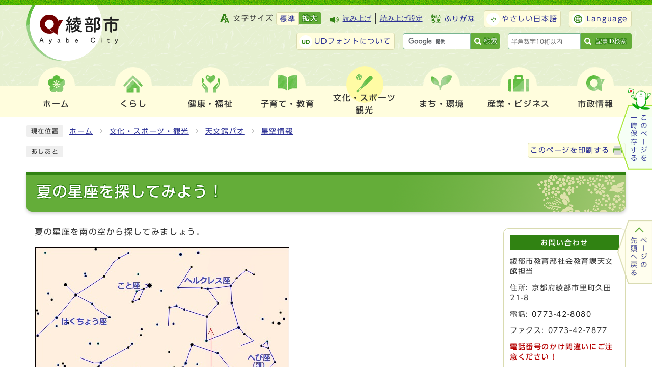

--- FILE ---
content_type: text/html
request_url: https://www.city.ayabe.lg.jp/0000002151.html
body_size: 36200
content:
<!DOCTYPE html><html lang="ja"><head><meta charset="UTF-8"><meta name="viewport" content="width=device-width, initial-scale=1.0"><meta http-equiv="X-UA-Compatible" content="IE=edge"><meta property="og:title" content="夏の星座を探してみよう！ | 綾部市"><meta property="og:type" content="website"><meta property="og:image" content="https://www.city.ayabe.lg.jp/design_img/og_image.png"><meta property="og:url" content="https://www.city.ayabe.lg.jp/0000002151.html"><meta property="og:site_name" content="綾部市"><title>夏の星座を探してみよう！ | 綾部市</title><script src="./js/jquery-3.6.0.min.js"></script><script src="./js/jquery.cookie.js"></script><script src="./js/mypage.js"></script>  <link rel="stylesheet" type="text/css" href="./css/style.css?20230131" media="screen,print"><link rel="stylesheet" type="text/css" href="./css/molecule_view.css?20230131" media="screen,print"><link rel="stylesheet" type="text/css" href="./css/print.css" media="print"><link rel="icon" href="./design_img/favicon.ico"><link rel="apple-touch-icon" sizes="180x180" href="./css/img/apple-touch-icon.png"><script src="https://tsutaeru.cloud/assets/snippet/js/tsutaeru.js?api_key=2f545767-3d30-4887-95cb-9a9ae88cb481&amp;button=easy,ruby,polly&amp;base=tsutaeru01"></script><script src="//typesquare.com/3/tsst/script/ja/typesquare.js?605d31d533504ec59b705699ac1e02d5"></script>
<!-- Google tag (gtag.js) -->
<script async src="https://www.googletagmanager.com/gtag/js?id=UA-25141718-1"></script>
<script>
  window.dataLayer = window.dataLayer || [];
  function gtag(){dataLayer.push(arguments);}
  gtag('js', new Date());

  gtag('config', 'UA-25141718-1');
</script>
<!-- Google tag (gtag.js) -->
<script async src="https://www.googletagmanager.com/gtag/js?id=G-4FMXR9XZBQ"></script>
<script>
  window.dataLayer = window.dataLayer || [];
  function gtag(){dataLayer.push(arguments);}
  gtag('js', new Date());

  gtag('config', 'G-4FMXR9XZBQ');
</script>
</head><body id="body" class="inbody inkiji" onload="getCookie();"><img id="pagetop" class="anchor" src="images/clearspacer.gif" alt="ページの先頭です" width="1" height="1"><div class="all"><div class="design"><!-- ▼▼▼▼▼ヘッダ▼▼▼▼▼ --><header class="main_header"><p class="skip"><a href="#HONBUN">共通メニューなどをスキップして本文へ</a></p><div class="head"><div class="h_top"><ul class="h_toplist02"><li><div class="font_size"><p class="font_tit">文字サイズ</p><ul class="font_list"><li><a href="javascript:textSizeReset();">標準</a></li><li><a href="javascript:textSizeUp();"><strong>拡大</strong></a></li></ul></div></li><li class="yomiage"><script>_tsutaeru.speech.button()</script></li><li class="tsutaeru01-button-ruby furigana"><a class="tsutaeru01-button tsutaeru01-button-ruby" id="tsutaeru01-li-ruby" href="https://tsutaeru.cloud/ruby.php?uri=https://www.city.ayabe.lg.jp/0000002151.html">ふりがな</a></li><li class="tsutaeru01-button-easy easy"><a class="tsutaeru01-button tsutaeru01-button-easy" id="tsutaeru01-li-easy" href="https://tsutaeru.cloud/easy.php?uri=https://www.city.ayabe.lg.jp/0000002151.html">やさしい日本語</a></li><li class="language"><a href="/site_policy/0000000002.html" xml:lang="en" lang="en">Language</a></li><li class="udfont"><a href="https://www.morisawa.co.jp/fonts/udfont/">UDフォントについて</a></li><li class="btn_end"><div class="src_box"><form action="https://www.google.com/cse" id="cse-search-box" name="cse-search-box"><input type="hidden" name="cx" value="001479869377342369576:zvrr5tvisrk"><input type="hidden" name="ie" value="UTF-8"><input type="text" name="q" class="q" title="検索キーワード"><button class="input_line" id="search_button" type="submit">検索</button></form><script src="https://www.google.com/cse/brand?form=cse-search-box&amp;lang=ja"></script></div></li><li class="btn_end3"><!-- ▼▼記事ID検索ボックス▼▼ --><div class="src_box3"><form action="#" id="cse-search-box3" name="cse-search-box3"><input type="text" id="idNo" class="q" title="記事ID検索" placeholder="半角数字10桁以内"><button class="input_line idSearch" id="search_button3" type="submit">記事ID検索</button></form><div class="results" id="results"></div></div><!-- ▲▲記事ID検索ボックス▲▲ --></li></ul></div><div class="head_in_wrap"><div class="head_in"><div class="h_main"><p class="h1"><a href="/"><img src="/images/head_logo02.png" alt="綾部市"></a></p><!-- ▼▼グローバルメニュー▼▼ --><nav class="g_navi"><ul class="g_navi_in"><li><a href="https://www.city.ayabe.lg.jp/index.html"><span class="nav_img"><img src="/css/img/nav_img01.png" alt=""></span><b>ホーム</b></a></li><li><a href="/category/1-0-0-0-0-0-0-0-0-0.html"><span class="nav_img"><img src="/css/img/nav_img02.png" alt=""></span><b>くらし</b></a><div class="g_navi_in_sub"><div><ul><li><a href="/category/1-1-0-0-0-0-0-0-0-0.html">戸籍・住民の手続き</a></li><li><a href="/category/1-2-0-0-0-0-0-0-0-0.html">ごみ・リサイクル</a></li><li><a href="/category/1-3-0-0-0-0-0-0-0-0.html">消費生活</a></li><li><a href="/category/1-4-0-0-0-0-0-0-0-0.html">結婚・離婚</a></li><li><a href="/category/1-19-0-0-0-0-0-0-0-0.html">就職・労働</a></li><li><a href="/category/1-5-0-0-0-0-0-0-0-0.html">引っ越し</a></li><li><a href="/category/1-6-0-0-0-0-0-0-0-0.html">し尿</a></li><li><a href="/category/1-7-0-0-0-0-0-0-0-0.html">墓地・斉場</a></li><li><a href="/category/1-8-0-0-0-0-0-0-0-0.html">おくやみ</a></li><li><a href="/category/1-9-0-0-0-0-0-0-0-0.html">ペット</a></li><li><a href="/category/1-10-0-0-0-0-0-0-0-0.html">税金</a></li><li><a href="/category/1-11-0-0-0-0-0-0-0-0.html">保険・年金</a></li><li><a href="/category/1-12-0-0-0-0-0-0-0-0.html">市民活動</a></li><li><a href="/category/1-13-0-0-0-0-0-0-0-0.html">人権</a></li><li><a href="/category/1-14-0-0-0-0-0-0-0-0.html">男女共同参画</a></li><li><a href="/category/1-15-0-0-0-0-0-0-0-0.html">各種相談</a></li><li><a href="/category/1-16-0-0-0-0-0-0-0-0.html">外国人市民向け</a></li><li><a href="/category/1-17-0-0-0-0-0-0-0-0.html">マイナンバー制度</a></li><li><a href="/category/1-18-0-0-0-0-0-0-0-0.html">申請書・様式ダウンロード</a></li></ul></div></div></li><li><a href="/category/2-0-0-0-0-0-0-0-0-0.html"><span class="nav_img"><img src="/css/img/nav_img03.png" alt=""></span><b>健康・福祉</b></a><div class="g_navi_in_sub"><div><ul><li><a href="/category/2-1-0-0-0-0-0-0-0-0.html">健康・医療</a></li><li><a href="/category/2-2-0-0-0-0-0-0-0-0.html">妊娠・出産</a></li><li><a href="/category/2-3-0-0-0-0-0-0-0-0.html">福祉</a></li><li><a href="/category/2-4-0-0-0-0-0-0-0-0.html">高齢・介護</a></li><li><a href="/category/2-5-0-0-0-0-0-0-0-0.html">コミュニティナース</a></li></ul></div></div></li><li><a href="/category/3-0-0-0-0-0-0-0-0-0.html"><span class="nav_img"><img src="/css/img/nav_img04.png" alt=""></span><b>子育て・教育</b></a><div class="g_navi_in_sub"><div><ul><li><a href="/category/3-1-0-0-0-0-0-0-0-0.html">子育てネット綾部</a></li><li><a href="/category/3-2-0-0-0-0-0-0-0-0.html">教育</a></li></ul></div></div></li><li class="active"><a href="/category/4-0-0-0-0-0-0-0-0-0.html"><span class="nav_img"><img src="/css/img/nav_img05.png" alt=""></span><b>文化・スポーツ<span>観光</span></b></a><div class="g_navi_in_sub"><div><ul><li><a href="/category/4-1-0-0-0-0-0-0-0-0.html">文化</a></li><li><a href="/category/4-2-0-0-0-0-0-0-0-0.html">スポーツ</a></li><li><a href="/category/4-3-0-0-0-0-0-0-0-0.html">観光</a></li><li><a href="/category/4-4-0-0-0-0-0-0-0-0.html">公園</a></li><li><a href="/category/4-5-0-0-0-0-0-0-0-0.html">天文館パオ</a></li><li><a href="/category/4-6-0-0-0-0-0-0-0-0.html">資料館</a></li><li><a href="/category/4-7-0-0-0-0-0-0-0-0.html">図書館</a></li></ul></div></div></li><li><a href="/category/5-0-0-0-0-0-0-0-0-0.html"><span class="nav_img"><img src="/css/img/nav_img06.png" alt=""></span><b>まち・環境</b></a><div class="g_navi_in_sub"><div><ul><li><a href="/category/5-12-0-0-0-0-0-0-0-0.html">あやバス</a></li><li><a href="/category/5-9-0-0-0-0-0-0-0-0.html">交通</a></li><li><a href="/category/5-2-0-0-0-0-0-0-0-0.html">上水道</a></li><li><a href="/category/5-3-0-0-0-0-0-0-0-0.html">下水道</a></li><li><a href="/category/5-1-0-0-0-0-0-0-0-0.html">水源の里</a></li><li><a href="/category/5-4-0-0-0-0-0-0-0-0.html">住まい</a></li><li><a href="/category/5-5-0-0-0-0-0-0-0-0.html">土地</a></li><li><a href="/category/5-6-0-0-0-0-0-0-0-0.html">都市計画</a></li><li><a href="/category/5-7-0-0-0-0-0-0-0-0.html">環境</a></li><li><a href="/category/5-14-0-0-0-0-0-0-0-0.html">地球温暖化対策・エネルギー</a></li><li><a href="/category/5-13-0-0-0-0-0-0-0-0.html">消防本部</a></li></ul></div></div></li><li><a href="/category/6-0-0-0-0-0-0-0-0-0.html"><span class="nav_img"><img src="/css/img/nav_img07.png" alt=""></span><b>産業・ビジネス</b></a><div class="g_navi_in_sub"><div><ul><li><a href="/category/6-1-0-0-0-0-0-0-0-0.html">産業</a></li><li><a href="/category/6-2-0-0-0-0-0-0-0-0.html">工業</a></li><li><a href="/category/6-4-0-0-0-0-0-0-0-0.html">農林業</a></li><li><a href="/category/6-5-0-0-0-0-0-0-0-0.html">入札・契約</a></li></ul></div></div></li><li><a href="/category/7-0-0-0-0-0-0-0-0-0.html"><span class="nav_img"><img src="/css/img/nav_img08.png" alt=""></span><b>市政情報</b></a><div class="g_navi_in_sub"><div><ul><li><a href="/category/7-1-0-0-0-0-0-0-0-0.html">市の概要</a></li><li><a href="/category/7-2-0-0-0-0-0-0-0-0.html">市長の部屋</a></li><li><a href="/category/7-3-0-0-0-0-0-0-0-0.html">あやべ特別市民</a></li><li><a href="/category/7-22-0-0-0-0-0-0-0-0.html">ふるさと納税</a></li><li><a href="/category/7-4-0-0-0-0-0-0-0-0.html">施策・計画</a></li><li><a href="/category/7-5-0-0-0-0-0-0-0-0.html">広報・広聴</a></li><li><a href="/category/7-6-0-0-0-0-0-0-0-0.html">統計・調査</a></li><li><a href="/category/7-7-0-0-0-0-0-0-0-0.html">例規・条例</a></li><li><a href="/category/7-8-0-0-0-0-0-0-0-0.html">予算・財政</a></li><li><a href="/category/7-9-0-0-0-0-0-0-0-0.html">会計</a></li><li><a href="/category/7-10-0-0-0-0-0-0-0-0.html">監査</a></li><li><a href="/category/7-11-0-0-0-0-0-0-0-0.html">情報公開・個人情報</a></li><li><a href="/category/7-12-0-0-0-0-0-0-0-0.html">情報政策</a></li><li><a href="/category/7-13-0-0-0-0-0-0-0-0.html">人事・職員</a></li><li><a href="/category/7-14-0-0-0-0-0-0-0-0.html">採用情報</a></li><li><a href="/category/7-15-0-0-0-0-0-0-0-0.html">選挙</a></li><li><a href="/category/7-16-0-0-0-0-0-0-0-0.html">平和事業</a></li><li><a href="/category/7-23-0-0-0-0-0-0-0-0.html">綾部市議会</a></li><li><a href="/category/7-18-0-0-0-0-0-0-0-0.html">リンク集</a></li><li><a href="/category/7-17-0-0-0-0-0-0-0-0.html">国際交流</a></li><li><a href="/category/7-19-0-0-0-0-0-0-0-0.html">行政不服審査会</a></li><li><a href="/category/7-20-0-0-0-0-0-0-0-0.html">審査請求</a></li></ul></div></div></li></ul></nav></div></div></div><noscript><p class="noscript"><strong>文字サイズ変更機能を利用するにはJavaScript（アクティブスクリプト）を有効にしてください。JavaScript（アクティブスクリプト） を無効のまま文字サイズを変更する場合には、ご利用のブラウザの表示メニューから文字サイズを変更してください。</strong></p></noscript></div><p id="menu_button"><a class="simple-menu" href="#sidr"><span class="icon_ham"></span><strong class="menu_text">メニュー</strong></a></p><div id="sidr" style="display:none;"><p class="close"><a class="simple-menu" href="#sidr">閉じる</a></p><div class="side_sitenavi"><ul class="sidr_navi"><li><a href="/index.html"><img src="/css/img/nav_img01.png" alt=""><b>ホーム</b></a></li><li><a href="/category/1-0-0-0-0-0-0-0-0-0.html"><img src="/css/img/nav_img02.png" alt=""><b>くらし</b></a><div><div class="ac_box_sider"><p class="ac_display"><a href="javascript:void(0);">表示</a></p></div><ul class="ac_box_in"><li><a href="/category/1-1-0-0-0-0-0-0-0-0.html">戸籍・住民の手続き</a></li><li><a href="/category/1-2-0-0-0-0-0-0-0-0.html">ごみ・リサイクル</a></li><li><a href="/category/1-3-0-0-0-0-0-0-0-0.html">消費生活</a></li><li><a href="/category/1-4-0-0-0-0-0-0-0-0.html">結婚・離婚</a></li><li><a href="/category/1-19-0-0-0-0-0-0-0-0.html">就職・労働</a></li><li><a href="/category/1-5-0-0-0-0-0-0-0-0.html">引っ越し</a></li><li><a href="/category/1-6-0-0-0-0-0-0-0-0.html">し尿</a></li><li><a href="/category/1-7-0-0-0-0-0-0-0-0.html">墓地・斉場</a></li><li><a href="/category/1-8-0-0-0-0-0-0-0-0.html">おくやみ</a></li><li><a href="/category/1-9-0-0-0-0-0-0-0-0.html">ペット</a></li><li><a href="/category/1-10-0-0-0-0-0-0-0-0.html">税金</a></li><li><a href="/category/1-11-0-0-0-0-0-0-0-0.html">保険・年金</a></li><li><a href="/category/1-12-0-0-0-0-0-0-0-0.html">市民活動</a></li><li><a href="/category/1-13-0-0-0-0-0-0-0-0.html">人権</a></li><li><a href="/category/1-14-0-0-0-0-0-0-0-0.html">男女共同参画</a></li><li><a href="/category/1-15-0-0-0-0-0-0-0-0.html">各種相談</a></li><li><a href="/category/1-16-0-0-0-0-0-0-0-0.html">外国人市民向け</a></li><li><a href="/category/1-17-0-0-0-0-0-0-0-0.html">マイナンバー制度</a></li><li><a href="/category/1-18-0-0-0-0-0-0-0-0.html">申請書・様式ダウンロード</a></li></ul></div></li><li><a href="/category/2-0-0-0-0-0-0-0-0-0.html"><img src="/css/img/nav_img03.png" alt=""><b>健康・福祉</b></a><div><div class="ac_box_sider"><p class="ac_display"><a href="javascript:void(0);">表示</a></p></div><ul class="ac_box_in"><li><a href="/category/2-1-0-0-0-0-0-0-0-0.html">健康・医療</a></li><li><a href="/category/2-2-0-0-0-0-0-0-0-0.html">妊娠・出産</a></li><li><a href="/category/2-3-0-0-0-0-0-0-0-0.html">福祉</a></li><li><a href="/category/2-4-0-0-0-0-0-0-0-0.html">高齢・介護</a></li><li><a href="/category/2-5-0-0-0-0-0-0-0-0.html">コミュニティナース</a></li></ul></div></li><li><a href="/category/3-0-0-0-0-0-0-0-0-0.html"><img src="/css/img/nav_img04.png" alt=""><b>子育て・教育</b></a><div><div class="ac_box_sider"><p class="ac_display"><a href="javascript:void(0);">表示</a></p></div><ul class="ac_box_in"><li><a href="/category/3-1-0-0-0-0-0-0-0-0.html">子育てネット綾部</a></li><li><a href="/category/3-2-0-0-0-0-0-0-0-0.html">教育</a></li></ul></div></li><li><a href="/category/4-0-0-0-0-0-0-0-0-0.html"><img src="/css/img/nav_img05.png" alt=""><b>文化・スポーツ<span>観光</span></b></a><div><div class="ac_box_sider"><p class="ac_display"><a href="javascript:void(0);">表示</a></p></div><ul class="ac_box_in"><li><a href="/category/4-1-0-0-0-0-0-0-0-0.html">文化</a></li><li><a href="/category/4-2-0-0-0-0-0-0-0-0.html">スポーツ</a></li><li><a href="/category/4-3-0-0-0-0-0-0-0-0.html">観光</a></li><li><a href="/category/4-4-0-0-0-0-0-0-0-0.html">公園</a></li><li><a href="/category/4-5-0-0-0-0-0-0-0-0.html">天文館パオ</a></li><li><a href="/category/4-6-0-0-0-0-0-0-0-0.html">資料館</a></li><li><a href="/category/4-7-0-0-0-0-0-0-0-0.html">図書館</a></li></ul></div></li><li><a href="/category/5-0-0-0-0-0-0-0-0-0.html"><img src="/css/img/nav_img06.png" alt=""><b>まち・環境</b></a><div><div class="ac_box_sider"><p class="ac_display"><a href="javascript:void(0);">表示</a></p></div><ul class="ac_box_in"><li><a href="/category/5-12-0-0-0-0-0-0-0-0.html">あやバス</a></li><li><a href="/category/5-9-0-0-0-0-0-0-0-0.html">交通</a></li><li><a href="/category/5-2-0-0-0-0-0-0-0-0.html">上水道</a></li><li><a href="/category/5-3-0-0-0-0-0-0-0-0.html">下水道</a></li><li><a href="/category/5-1-0-0-0-0-0-0-0-0.html">水源の里</a></li><li><a href="/category/5-4-0-0-0-0-0-0-0-0.html">住まい</a></li><li><a href="/category/5-5-0-0-0-0-0-0-0-0.html">土地</a></li><li><a href="/category/5-6-0-0-0-0-0-0-0-0.html">都市計画</a></li><li><a href="/category/5-7-0-0-0-0-0-0-0-0.html">環境</a></li><li><a href="/category/5-14-0-0-0-0-0-0-0-0.html">地球温暖化対策・エネルギー</a></li><li><a href="/category/5-13-0-0-0-0-0-0-0-0.html">消防本部</a></li></ul></div></li><li><a href="/category/6-0-0-0-0-0-0-0-0-0.html"><img src="/css/img/nav_img07.png" alt=""><b>産業・ビジネス</b></a><div><div class="ac_box_sider"><p class="ac_display"><a href="javascript:void(0);">表示</a></p></div><ul class="ac_box_in"><li><a href="/category/6-1-0-0-0-0-0-0-0-0.html">産業</a></li><li><a href="/category/6-2-0-0-0-0-0-0-0-0.html">工業</a></li><li><a href="/category/6-4-0-0-0-0-0-0-0-0.html">農林業</a></li><li><a href="/category/6-5-0-0-0-0-0-0-0-0.html">入札・契約</a></li></ul></div></li><li><a href="/category/7-0-0-0-0-0-0-0-0-0.html"><img src="/css/img/nav_img08.png" alt=""><b>市政情報</b></a><div><div class="ac_box_sider"><p class="ac_display"><a href="javascript:void(0);">表示</a></p></div><ul class="ac_box_in"><li><a href="/category/7-1-0-0-0-0-0-0-0-0.html">市の概要</a></li><li><a href="/category/7-2-0-0-0-0-0-0-0-0.html">市長の部屋</a></li><li><a href="/category/7-3-0-0-0-0-0-0-0-0.html">あやべ特別市民</a></li><li><a href="/category/7-22-0-0-0-0-0-0-0-0.html">ふるさと納税</a></li><li><a href="/category/7-4-0-0-0-0-0-0-0-0.html">施策・計画</a></li><li><a href="/category/7-5-0-0-0-0-0-0-0-0.html">広報・広聴</a></li><li><a href="/category/7-6-0-0-0-0-0-0-0-0.html">統計・調査</a></li><li><a href="/category/7-7-0-0-0-0-0-0-0-0.html">例規・条例</a></li><li><a href="/category/7-8-0-0-0-0-0-0-0-0.html">予算・財政</a></li><li><a href="/category/7-9-0-0-0-0-0-0-0-0.html">会計</a></li><li><a href="/category/7-10-0-0-0-0-0-0-0-0.html">監査</a></li><li><a href="/category/7-11-0-0-0-0-0-0-0-0.html">情報公開・個人情報</a></li><li><a href="/category/7-12-0-0-0-0-0-0-0-0.html">情報政策</a></li><li><a href="/category/7-13-0-0-0-0-0-0-0-0.html">人事・職員</a></li><li><a href="/category/7-14-0-0-0-0-0-0-0-0.html">採用情報</a></li><li><a href="/category/7-15-0-0-0-0-0-0-0-0.html">選挙</a></li><li><a href="/category/7-16-0-0-0-0-0-0-0-0.html">平和事業</a></li><li><a href="/category/7-23-0-0-0-0-0-0-0-0.html">綾部市議会</a></li><li><a href="/category/7-18-0-0-0-0-0-0-0-0.html">リンク集</a></li><li><a href="/category/7-17-0-0-0-0-0-0-0-0.html">国際交流</a></li><li><a href="/category/7-19-0-0-0-0-0-0-0-0.html">行政不服審査会</a></li><li><a href="/category/7-20-0-0-0-0-0-0-0-0.html">審査請求</a></li></ul></div></li></ul><ul class="sidr_navi_sub"><li class="yomiage"><script>_tsutaeru.speech.button()</script></li><li class="tsutaeru02-button-ruby furigana"><a class="tsutaeru02-button tsutaeru02-button-ruby" id="tsutaeru02-li-ruby" href="https://tsutaeru.cloud/ruby.php?uri=https://www.city.ayabe.lg.jp/0000002151.html">ふりがな</a></li></ul><div class="side_shien"><ul class="sidr_navi02"><li class="tsutaeru02-button-easy easy"><a class="tsutaeru02-button tsutaeru02-button-easy" id="tsutaeru02-li-easy" href="https://tsutaeru.cloud/easy.php?uri=https://www.city.ayabe.lg.jp/0000002151.html">やさしい日本語</a></li><li class="language"><a href="/site_policy/0000000002.html" xml:lang="en" lang="en">Language</a></li><li class="udfont"><a href="https://www.morisawa.co.jp/fonts/udfont/">UDフォントについて</a></li></ul></div><div class="src_box"><form action="https://www.google.com/cse" id="cse-search-box-sp" name="cse-search-box-sp"><input type="hidden" name="cx" value="001479869377342369576:zvrr5tvisrk"><input type="hidden" name="ie" value="UTF-8"><input type="text" name="q" class="q" title="検索キーワード"><button class="input_line" id="search_button_sp" name="search_button" type="submit">検索</button></form><script src="https://www.google.com/cse/brand?form=cse-search-box-sp&amp;lang=ja"></script></div><!-- ▼▼記事ID検索ボックス▼▼ --><div class="src_box4"><form action="#" id="cse-search-box4" name="cse-search-box4"><input type="text" id="idNo2" class="q" title="記事ID検索" placeholder="半角数字10桁以内"><button class="input_line idSearch2" id="search_button4" type="submit">記事ID検索</button></form><div class="results" id="results2"></div></div><!-- ▲▲記事ID検索ボックス▲▲ --><div class="sidr_page_keep"><p class="keep_btn"><a href="javascript:void(0);">このページを一時保存する</a></p></div><div class="sns"><ul>
<li><a href="https://page.line.me/814hdnet?openQrModal=true"><img src="/css/img/sns_img01.png" alt="">
<div class="sns_text">綾部市公式LINE</div>
</a></li>
<li><a href="https://www.facebook.com/ayabecity"><img src="/css/img/sns_img02.png" alt="">
<div class="sns_text">綾部市公式Facebook</div>
</a></li>
<li><a href="https://www.youtube.com/channel/UCxd85a96i6q1TktWQgo0Dwg"><img src="/css/img/sns_img03.png" alt="">
<div class="sns_text"><span>YouTube</span>綾部市公式動画チャンネル</div>
</a></li>
</ul></div><p class="close"><a class="simple-menu" href="#sidr">閉じる</a></p></div></div></header><a id="HONBUN" class="anchor" tabindex="-1"><img src="/images/clearspacer.gif" alt="" width="1" height="1"></a><img src="/module/access_log.cgi?html=0000002151" style="display:none" alt=""><!-- ▲▲▲▲▲ヘッダ▲▲▲▲▲ --><img src="/module/get_trend.cgi?2151" alt="" width="1" height="1" style="display:none"><!-- tsutaeru.website polly -->
<!-- ▼▼▼▼▼メイン▼▼▼▼▼ --><div class="pankuzu"><div class="pankuzu_lower"><p class="pankuzu_tit">現在位置</p><ul>        <li><a href="https://www.city.ayabe.lg.jp/">ホーム</a></li><li><a href="https://www.city.ayabe.lg.jp/category/4-0-0-0-0-0-0-0-0-0.html"  >文化・スポーツ・観光</a></li><li><a href="https://www.city.ayabe.lg.jp/category/4-5-0-0-0-0-0-0-0-0.html"  >天文館パオ</a></li><li><a href="https://www.city.ayabe.lg.jp/category/4-5-5-0-0-0-0-0-0-0.html"  >星空情報</a></li></ul></div></div><div class="footstep"><div class="footstep_lower"><p class="footstep_tit">あしあと</p><ul id="pankuzu2"></ul></div></div><div class="naka_print"><div class="naka_print_lower"><p><a href="#" onclick="window.print();return false;">このページを印刷する</a></p></div></div><div id="main_outline"><div class="main_naka_h1"><h1 >夏の星座を探してみよう！</h1></div>
<div class="waku"><div class="waku_top">            <div class="main_naka_kiji_box"><div class="main_naka_kiji"><div id="mol_contents" class="mol_contents">
<div class="mol_textblock mol_textblock_alignleft block_index_1"><p>夏の星座を南の空から探してみましょう。</p></div>
<div class="mol_imageblock clearfix block_index_2"><div class="mol_imageblock_left"><div class="mol_imageblock_w_long mol_imageblock_img_al_left"><div class="mol_imageblock_img"><img class="mol_imageblock_img_defaultimagesize" src="./cmsfiles/contents/0000002/2151/nantorokusei.jpg" alt="南斗六星" width="500" ></div><p>7月初め午後10時ごろ・8月初め午後8時ごろ<br ></p></div></div></div>
<div class="mol_textblock mol_textblock_alignleft block_index_3"><p><strong><br ></strong></p><p><strong>画像の（1）</strong></p><p>南の空の低いところに、明るく赤っぽい色の星が輝いています。さそり座の1等星アンタレスです。</p><p>アンタレスはさそりの心臓にあたります。</p><p>アンタレスを中心にS字型にカーブした星の連なりは、尾を東に向けたさそりの姿になっています。</p><p> </p><p><strong>画像の（2）</strong></p><p>アンタレスから東へ目をやると、北斗七星を小さくしてふせたような、ひしゃくの形が見つかります。</p><p>6つの星の並びは、<strong>「南斗六星(なんとろくせい)」</strong>と呼ばれています。</p><p>南斗六星は、いて座の一部です。射手(いて)が弓矢を毒虫さそりに向けているようです。</p><p> </p><strong>画像の（3）</strong><p>さそり座から上空へ目を向けると、へび座とへびつかい座がからみあっています。</p><p>大きな将棋のコマのような五角形に見えるのがへびつかいで、大蛇を両手でつかんでいます。</p><p>さらに真上には、ヘルクレス座があります。</p></div>
<div class="mol_imageblock clearfix block_index_4"><div class="mol_imageblock_left"><div class="mol_imageblock_w_long mol_imageblock_img_al_left"><div class="mol_imageblock_img"><img class="mol_imageblock_img_defaultimagesize" src="./cmsfiles/contents/0000002/2151/natunodaisankaku.jpg" alt="夏の大三角" width="500" ></div></div></div></div>
<div class="mol_textblock mol_textblock_alignleft block_index_5"><p><strong>画像の（4）</strong></p><p>ヘルクレス座のやや東の空高くに、青白く明るい星が輝いているのが目にとまります。こと座の0等星ベガです。</p><p>七夕のお話でおなじみの、織女星（織姫星）とも呼ばれている美しい星です。</p><p> </p><p><strong>画像の（5）</strong></p><p>こと座のベガと、わし座の1等星アルタイル、はくちょう座の1等星デネブの3つの明るい星でできる三角形を<strong>「夏の大三角」</strong>といいます。</p><p>アルタイルは、七夕の牽牛星（彦星）とも呼ばれています。</p><p> </p><p><strong>画像の（6）</strong></p><p>デネブは、はくちょう座の尾にあたり、はくちょうが長い首を大三角の中へのばして、翼を大きく広げています。</p><p>はくちょう座の十文字は、南天の南十字座に対し「北十字」ともいいます。</p><p> </p><p><strong>画像の（7）</strong></p><p>デネブを、ベガとアルタイルを結ぶ線で反対側へ折り返すと、へびつかい座の頭の2等星ラサルハグェを探すことができます。</p><p>同様にアルタイルを、デネブとベガを結ぶ線で反対側へ折り返すと、北極星を見つけることもできます。</p><p> </p><p>夏は一番星空に親しみやすい季節です。安全な場所でゆっくり観察を楽しんでみてください。</p></div>
<div class="mol_imageblock clearfix block_index_6"><div class="mol_imageblock_left"><div class="mol_imageblock_w_long mol_imageblock_img_al_left"><div class="mol_imageblock_img"><img class="mol_imageblock_img_defaultimagesize" src="./cmsfiles/contents/0000002/2151/natunoseizae.jpg" alt="夏の星座絵" width="451" ></div></div></div></div>
</div></div></div><div class="kiji_sub"><section class="kiji_aside syosai_sonota"><h2>お問い合わせ</h2><p>綾部市教育部社会教育課天文館担当</p><p>住所: 京都府綾部市里町久田21-8</p><p>電話: <a href="tel:0773-42-8080" tabindex="-1">0773-42-8080</a></p><p>ファクス: 0773-42-7877</p><p><strong>電話番号のかけ間違いにご注意ください！</strong></p><p class="for_img"><a href="https://www.city.ayabe.lg.jp/mailform/inquiry.cgi?so=8400f5da388633c7425462984738e4ca45cdd2ad&amp;ref=https%3A%2F%2Fwww.city.ayabe.lg.jp%2F0000002151.html">お問い合わせフォーム</a></p></section><aside class="kiji_aside kanrencon"><h2>この記事と同じ分類の記事</h2><div class="kiji_aside_lower"><ul><li><a href="https://www.city.ayabe.lg.jp/0000002150.html" >春の星座を探してみよう！</a></li><li><a href="https://www.city.ayabe.lg.jp/0000002151.html" >夏の星座を探してみよう！</a></li><li><a href="https://www.city.ayabe.lg.jp/0000002148.html" >秋の星座を探してみよう！</a></li><li><a href="https://www.city.ayabe.lg.jp/0000002149.html" >冬の星座を探してみよう！</a></li></ul></div></aside><aside class="kiji_aside kakuka"><h2>教育部社会教育課天文館担当</h2><div class="kiji_aside_lower"><ul><li><a href="https://www.city.ayabe.lg.jp/soshiki/12-2-0-0-0_1.html">学び推進・青少年担当</a><ul><li><a href="https://www.city.ayabe.lg.jp/soshiki/12-2-0-0-0_5.html">人権教育</a></li><li><a href="https://www.city.ayabe.lg.jp/soshiki/12-2-0-0-0_6.html">生涯学習</a></li><li><a href="https://www.city.ayabe.lg.jp/soshiki/12-2-0-0-0_7.html">青少年育成</a></li><li><a href="https://www.city.ayabe.lg.jp/soshiki/12-2-0-0-0_8.html">家庭教育</a></li></ul></li><li><a href="https://www.city.ayabe.lg.jp/soshiki/12-2-0-0-0_2.html">資料館</a></li><li><a href="https://www.city.ayabe.lg.jp/soshiki/12-2-0-0-0_3.html">天文館</a></li><li><a href="https://www.city.ayabe.lg.jp/soshiki/12-2-0-0-0_4.html">図書館</a></li></ul></div></aside></div>
</div><div class="main_naka"><div class="syosai"><ul class="syosai_hiduke" itemscope itemtype="http://schema.org/WebPage"><li>[初版公開日：<time itemprop="datePublished" datetime="2022-10-02">2022年10月2日</time>]</li><li>[更新日：<time itemprop="dateModified" datetime="2022-12-27">2022年12月27日</time>]</li><li class="syosai_id">ID:2151</li></ul><div class="sns_box"><p class="sns_btn"><span class="small">ソーシャルサイトへのリンクは別ウィンドウで開きます</span></p><ul><li id="snsfb" class="sns_btn"></li><li id="snstw" class="sns_btn"></li><li id="snsln" class="sns_btn"></li></ul></div></div></div></div><div class="design"><div class="main_naka"><!-- ▼▼▼▼▼アンケート領域▼▼▼▼▼ --><div class="kiji_aside syosai_qa"><aside class="syosai_qa2"><form class="form" name="mdb" action="/evaluation/evaluation.cgi" method="post"><h2>ご意見をお聞かせください</h2><div class="kiji_aside_lower"><div><ul><li><fieldset><legend>このページは役に立ちましたか？</legend><p><span><input type="radio" name="ans1" id="ans12" value="2"><label for="ans12">役に立った</label><input type="hidden" name="ans1_2_text" value="役に立った"></span>
<span><input type="radio" name="ans1" id="ans10" value="0" checked="checked"><label for="ans10">どちらともいえない</label><input type="hidden" name="ans1_0_text" value="どちらともいえない"></span>
<span><input type="radio" name="ans1" id="ans1-2" value="-2"><label for="ans1-2">役に立たなかった</label><input type="hidden" name="ans1_-2_text" value="役に立たなかった"></span>
</p></fieldset></li><li><fieldset><legend>このページは見つけやすかったですか？</legend><p><span><input type="radio" name="ans2" id="ans22" value="2"><label for="ans22">見つけやすかった</label><input type="hidden" name="ans2_2_text" value="見つけやすかった"></span>
<span><input type="radio" name="ans2" id="ans20" value="0" checked="checked"><label for="ans20">どちらともいえない</label><input type="hidden" name="ans2_0_text" value="どちらともいえない"></span>
<span><input type="radio" name="ans2" id="ans2-2" value="-2"><label for="ans2-2">見つけにくかった </label><input type="hidden" name="ans2_-2_text" value="見つけにくかった "></span>
</p></fieldset></li></ul></div><p><label for="opinion">このページに関してのご意見がありましたらご記入ください。</label></p><p>（注意）お答えが必要なお問い合わせは、直接担当部署へお願いします（こちらではお受けできません）。</p><textarea name="ans3" id="opinion" rows="3" cols="100"></textarea><div class="qa_button"><input type="hidden" name="mode" value="check"><input type="hidden" name="con" value="2151"><button type="submit">確認</button></div></div></form></aside></div><!-- ▲▲▲▲▲アンケート領域▲▲▲▲▲ --></div></div></div><!-- ▲▲▲▲▲メイン▲▲▲▲▲ --><!-- /tsutaeru.website polly --><!-- ▼▼▼▼▼フッタ▼▼▼▼▼ --><footer class="main_footer"><div class="page_fixed"><div class="page_keep" id="page_keep"><p class="keep_btn"><a href="javascript:void(0);"><img src="https://www.city.ayabe.lg.jp/css/img/img_keep.png" alt="このページを一時保存する"></a></p><div class="online_strage_a" id="online_strage_a"></div><div id="online_memo_name" style="display:none">マイページ</div><div id="online_memo_msg" style="display:none">マイページ</div><div id="online_memo_usage" style="display:none">マイページ</div><div id="mypage_name" style="display:none">マイページ</div><div id="mypage_msg" style="display:none">マイページ</div><div id="mypage_usage" style="display:none">マイページ</div><div id="online_strage_edit_url" style="display:none">https://www.city.ayabe.lg.jp/site_policy/0000000001.html</div><div id="online_strage_usage_url" style="display:none"></div><div id="online_strage_site_title" style="display:none">綾部市</div></div><div class="foot_modori"><p class="modoriin"><a href="#pagetop"><img src="https://www.city.ayabe.lg.jp/css/img/img_pagetop.png" alt="ページの先頭へ戻る"></a></p></div></div><div class="foot_wrap"><div class="inner"><div class="foot"><ul class="foot_link"><li><a href="https://www.city.ayabe.lg.jp/sitemap.html">サイトマップ</a></li><li><a href="https://www.city.ayabe.lg.jp/soshiki_list.html">組織案内</a></li><li><a href="https://www.city.ayabe.lg.jp/category/7-5-11-0-0-0-0-0-0-0.html">このサイトについて</a></li></ul><div class="foot_id"><p class="ayabeshi">綾部市役所<span class="small">（法人番号：3000020262030）</span></p><p class="address"><span class="small">〒623-8501&nbsp;京都府綾部市若竹町8番地の1</span><span class="tel"><a href="https://www.city.ayabe.lg.jp/soshiki_list.html">各課直通ダイアル</a></span><span class="access"><a href="https://www.city.ayabe.lg.jp/0000000768.html">交通アクセス</a></span></p><p class="address"><span class="small">電話：<a href="tel:0773-42-3280">0773-42-3280</a>（代表）　ファクス:0773-42-4406</span></p><p class="address"><span class="small">開庁時間　月曜日から金曜日の午前8時30分から午後5時15分まで（祝日・休日・12月29日から1月3日を除く）</span></p><p class="address"><span class="small">（注意）木曜日は午後7時まで窓口延長（戸籍・国保関係の届出、各種証明書の発行、市税などの納入のみ）</span></p></div></div><div class="foot_sns"><ul>
<li><a href="https://page.line.me/814hdnet?openQrModal=true"><img src="/css/img/sns_img01.png" alt="">
<div class="sns_text">綾部市公式LINE</div>
</a></li>
<li><a href="https://www.facebook.com/ayabecity"><img src="/css/img/sns_img02.png" alt="">
<div class="sns_text">綾部市公式Facebook</div>
</a></li>
<li><a href="https://www.youtube.com/channel/UCxd85a96i6q1TktWQgo0Dwg"><img src="/css/img/sns_img03.png" alt="">
<div class="sns_text"><span>YouTube</span>綾部市公式動画チャンネル</div>
</a></li>
</ul></div><div class="foot_map"><img src="/css/img/foot_map.jpg" alt="綾部市の位置"></div></div><div class="inner"><div class="foot_j_s"><section class="j_s">
  <h2>人口・世帯数</h2>
  <p>2026年1月1日現在</p>
  <div class="j_s_lower">
    <ul>
      <li><b>人口</b>：29,678人</li>
      <li><b>世帯</b>：13,800世帯</li>
      <li><b>男性</b>：14,239人</li>
      <li><b>女性</b>：15,439人</li>
    </ul>
  </div>
</section>
</div></div></div><div class="foot_copy"><p class="foot_copyin" lang="en" xml:lang="en">Copyright Ayabe City All rights reserved.</p></div></footer><!-- ▲▲▲▲▲フッタ▲▲▲▲▲ -->
</div></div><script>var linkTitle = "夏の星座を探してみよう！";</script><script src="js/jquery.sidr.js"></script><script src="js/toolbox.js"></script><script src="js/common.js?20230125"></script><script src="css/img/twitter.js"></script><script src="css/img/facebook.js"></script><script src="css/img/line.js"></script></body></html>


--- FILE ---
content_type: text/css
request_url: https://www.city.ayabe.lg.jp/css/style.css?20230131
body_size: 155369
content:
@charset "UTF-8";
/******************** CSS RESET ********************/
*, *::before, *::after {
  box-sizing: border-box;
}
html, body, div, span, applet, object, iframe, h1, h2, h3, h4, h5, h6, p, blockquote, pre, a, abbr, acronym, address, big, cite, code, del, dfn, em, img, ins, kbd, q, s, samp, small, strike, strong, sub, sup, tt, var, b, u, i, center, dl, dt, dd, ol, ul, li, fieldset, form, label, legend, table, caption, tbody, tfoot, thead, tr, th, td, article, aside, canvas, details, embed, figure, figcaption, footer, header, hgroup, menu, nav, output, ruby, section, summary, time, mark, audio, video {
  margin: 0;
  padding: 0;
  border: 0;
  font-size: 100%;
  vertical-align: baseline;
  background: transparent;
}
article, aside, details, figcaption, figure, footer, header, hgroup, menu, nav, section {
  display: block;
}
body {
  line-height: 1;
}
ol, ul {
  list-style: none;
}
img {
  max-width: 100%;
  vertical-align: bottom;
}
hr {
  display: block;
  height: 1px;
  border: 0;
  border-top: 1px solid #ccc;
  margin: 1em 0;
  padding: 0;
}
blockquote, q {
  quotes: none;
}
blockquote:before, blockquote:after, q:before, q:after {
  content: '';
  content: none;
}
table {
  border-collapse: collapse;
  border-spacing: 0;
}
address {
  font-style: normal;
}
input:not([type="radio"]):not([type="checkbox"]), button, textarea {
  padding: 0;
  margin: 0;
  background: none;
  border: none;
  border-radius: 0;
  -webkit-appearance: none;
}
input[type="radio"] {
  margin-top: 0;
  padding-top: 0;
}
input, label {
  vertical-align: middle;
}
legend {
  width: 100%;
}
/******************** 共通設定 ********************/
body {
  font-family: "UD新ゴ R", "UD Shin Go Regular", arial, "ヒラギノ角ゴ Pro W3", "Hiragino Kaku Gothic Pro", "Meiryo UI", "メイリオ", Meiryo, "ＭＳ Ｐゴシック", "MS PGothic", sans-serif;
  line-height: 1.5;
  letter-spacing: 0.1em;
  color: #333;
  font-size: 100%;
  -webkit-text-size-adjust: 100%;
  -webkit-overflow-scrolling: touch;
}
@media (min-width: 1025px) {
  body {
    position: static !important;
    width: 100% !important;
  }
}
@media (max-width: 1024px) {
  html {
    scroll-padding-top: 0;
  }
}
/**** テキスト ****/
p, li {
  margin-top: 12px;
}
.small {
  font-size: 85%;
}
strong {
  color: #B50000;
}
/**** リンク ****/
a:link {
  text-decoration: underline;
  color: #2b3095;
}
a:visited {
  text-decoration: underline;
  color: #791e78;
}
a:hover {
  text-decoration: none;
  color: #860000;
}
a:hover strong {
  color: #860000;
}
a:active {
  text-decoration: none;
  color: #860000;
}
.link_white:link {
  text-decoration: underline;
  color: #fff;
}
.link_white:visited {
  text-decoration: underline;
  color: #eee;
}
.link_white:hover {
  text-decoration: underline;
  color: #ffff00;
}
.link_white:active {
  text-decoration: underline;
  color: #ffff00;
}
a:link > strong {
  color: #2b3095;
}
a:visited > strong {
  text-decoration: underline;
  color: #791e78;
}
a:hover > strong {
  text-decoration: none;
  color: #9f0000;
}
a:active > strong {
  text-decoration: none;
  color: #9f0000;
}
/**** 別ウィンドウで開く ****/
.window {
  display: inline-block;
  font-size: 62.5%;
  font-weight: normal;
  background: #FFFDDD;
  color: #333;
  border-radius: 4px;
  padding: 1px 4px;
  margin: 0 4px;
  border: 1px solid #D9DBB0;
  vertical-align: text-bottom;
  word-wrap: break-word;
}
h2 .window {
  font-size: 56.25%;
}
.main_naka h2 .window {
  font-size: 49%;
}
/**** 本文へ_スキップ用リンク ****/
.skip {
  position: relative;
  text-align: center;
  width: 100%;
  margin: 0;
}
.skip a {
  background-color: #fff;
  width: 1px;
  font-size: 0.1%;
  line-height: 0.1;
  position: absolute;
  top: auto;
  left: -3000px;
  z-index: 9999;
  padding: 4px 0;
}
.skip a:active, .skip a:focus {
  display: block;
  width: 100%;
  margin: 0 auto;
  font-size: 100%;
  left: 0;
  right: 0;
  top: 0;
  line-height: 1.5;
}
/**** フォーム ****/
#body input, header button, #main_outline button, footer button, #body textarea {
  background: #fff;
  border: 0px solid #999;
  font-size: 85%;
}
/* text,textarea */
#body input[type="text"], #body input[type="file"], #body textarea, #body input[type="password"] {
  font-family: "UD新ゴ R", "UD Shin Go Regular", arial, "ヒラギノ角ゴ Pro W3", "Hiragino Kaku Gothic Pro", "Meiryo UI", "メイリオ", Meiryo, "ＭＳ Ｐゴシック", "MS PGothic", sans-serif;
  background: #fff;
  border: 1px solid #D9DBB0;
  padding: 8px 6px;
}
/* select */
#body select[size], #body select[multiple], #body select[size][multiple] {
  padding: 6px;
}
/* submit,reset,button */
#body input[type="submit"], #body input[type="reset"], header button[type="button"], #main_outline button[type="button"], footer button[type="button"], header button, #main_outline button, footer button, #body #shelter_search, #body #reset, #body .print input[type="button"] {
  border-radius: 4px;
  cursor: pointer;
  color: #333;
  display: inline-block;
  text-align: center;
  padding: 6px 16px;
  background: #FFF5CC;
  border: 1px solid #FFE05C;
}
#body input[type="submit"]:hover, #body input[type="reset"]:hover, header button[type="button"]:hover, #main_outline button[type="button"]:hover, footer button[type="button"]:hover, header button:hover, #main_outline button:hover, footer button:hover {
  background: #FFE05C;
}
/**** 見出し等のフォント ****/
h1, h2, h3, h4, h5, h6, strong, th, em, b {
  font-family: "UD新ゴ M", "UD Shin Go Medium";
}
/**** その他 ****/
.anchor, .notit {
  display: block;
  height: 1px;
  margin-top: -1px;
}
.date {
  color: #555;
  display: inline-block;
  margin-left: 12px;
  font-size: 90%;
}
.noscript {
  font-size: 85%;
  color: #a90000;
}
.none {
  display: none;
}
/******************** レイアウトCSS ********************/
/********************************************
2カラムの場合ここにliguid.cssをの中身をコピーして、
liguid.cssは削除する
********************************************/
.design {
  clear: both;
}
.inner {
  padding: 0 12px;
  max-width: 1224px;
  width: 100%;
  margin: 0 auto;
}
/********************** ヘッダー **********************/
.main_header {
  background: url(img/head_bg02.png);
  width: 100%;
  padding-top: 10px;
}
.head {
  background: #E6F0D0 url(img/head_bg01.png);
  position: relative;
}
@media only screen and (max-width: 1024px) {
  .main_header {
    overflow: hidden;
    margin-bottom: -4px;
    position: relative;
    padding-top: 5px;
  }
}
/**** ヘッダー上段リンク ****/
.h_top {
  max-width: 1224px;
  width: 100%;
  margin: 0 auto;
  padding: 6px 12px 60px;
  display: flex;
  flex-wrap: wrap;
  align-items: center;
  justify-content: space-between;
}
.inbody .h_top {
  width: 100%;
  margin: 0 auto;
  padding: 6px 12px 60px 200px;
  display: flex;
  flex-wrap: wrap;
  align-items: center;
  justify-content: space-between;
}
.h_top .h_toplist02 {
  display: flex;
  align-items: center;
  justify-content: flex-end;
  margin: 0 0 4px auto;
  font-size: 85%;
  flex-wrap: wrap;
}
.h_top .h_toplist02 > li {
  margin: 4px 0 0 16px;
}
.h_top .h_toplist02 > li:first-child{
  margin-left: 0;
}
.h_top .h_toplist02 > li.btn_end {
  font-size: 105%;
}
.inbody .h_top .h_toplist02{
  padding-left: 20px;
}
.inbody .h_top .h_toplist02 > li {
  margin: 4px 0 6px 16px;
}
.inbody .h_top .h_toplist03 {
  display: flex;
  align-items: center;
  justify-content: flex-end;
  margin: -5px 0 -10px auto;
  font-size: 85%;
  flex-wrap: wrap;
}
.inbody .h_top .h_toplist03 > li.btn_end {
  font-size: 105%;
  margin-right: 8px;
}
.inbody .h_top .h_toplist03 > li.btn_end3 {
  font-size: 105%;
}
@media only screen and (max-width: 1024px) {
  .h_top {
    display: none;
  }
  .inbody .h_top {
    display: none;
  }
}
/* 読み上げ */
.yomiage {
  background: url(../images/read.svg) no-repeat 0px 7px;
  padding-left: 26px;
}
/* ふりがな */
.furigana {
  background: url(../images/furigana.svg) no-repeat 0px 1px;
  padding-left: 26px;
}
/* やさしい日本語 */
.easy a {
  background: #FFFDDD url(../images/easy.svg) no-repeat 4px 4px;
  padding: 6px 6px 2px 34px;
  border: 0.5px solid #D9DBB0;
  border-radius: 4px;
  text-decoration: none;
  min-height: 34px;
  display: block;
}
/* 色の反転 */
.bg_color {
  display: flex;
  align-items: center;
  margin-right: 16px;
}
.bg_tit {
  padding: 0;
  margin: 0 6px 0 0;
}
.bg_list {
  display: flex;
  align-items: center;
}
.bg_list li {
  padding: 0;
  margin: 0 0 0 4px;
}
.bg_list li a {
  display: block;
  border: 0.5px solid #D9DBB0;
  background: #FFFDDD;
  text-decoration: none;
  border-radius: 4px 0 0 4px;
  padding: 1px 6px;
}
.bg_list li:last-child a {
  border-radius: 0 4px 4px 0;
  background: #64AD39;
  border-left: 0;
  color: #fff;
  text-shadow: #308212 1px 1px 0, #308212 -1px -1px 0, #308212 -1px 1px 0, #308212 1px -1px 0, #308212 0px 1px 0, #308212 0 -1px 0, #308212 -1px 0 0, #308212 1px 0 0;
}
/* フォントサイズ */
.font_size, .font_tit, .font, .font_list, .font_list li {
  float: left;
}
.font_size {
  background: url(../images/fontsize.svg) no-repeat 0px 3px;
  padding-left: 26px;
}
.font_tit {
  margin: 2px 6px 0 0;
}
.font_list li {
  margin: 0;
}
.font_list li a {
  display: block;
  border: 0.5px solid #D9DBB0;
  background: #FFFDDD;
  text-decoration: none;
  border-radius: 4px 0 0 4px;
  padding: 2px 6px;
}
.font_list li:last-child a {
  border-radius: 0 4px 4px 0;
  background: #64AD39;
  border-left: 0;
  color: #fff;
  text-shadow: #308212 1px 1px 0, #308212 -1px -1px 0, #308212 -1px 1px 0, #308212 1px -1px 0, #308212 0px 1px 0, #308212 0 -1px 0, #308212 -1px 0 0, #308212 1px 0 0;
  border: none;
  padding: 2px 6px;
}
.font_list li:last-child a strong {
  color: #fff;
}
/**** ヘッダーメイン ****/
.head_in_wrap {
  background: #FFFDDD;
}
.head_in {
  max-width: 1200px;
  width: 100%;
  margin: 0 auto;
  padding: 0;
}
.h_main {
  display: flex;
  align-items: flex-end;
  width: 100%;
  padding: 0 0px 0 24px;
}
.h_main .h1 {
  margin: 0;
  width: 182px;
  position: absolute;
}
.inbody .h_main {
  padding: 0 0 0 0px;
}
.inbody .h_main .h1 {
  margin: 0 0 108px 12px;
  width: 182px;
  position: absolute;
  top: 0;
}
@media only screen and (max-width: 1200px) {
  .h_main {
    width: calc(100% - 24px);
  }
  .h_main .h1 {
    width: 15vw;
  }
}
@media only screen and (max-width: 1186px) {
  .inbody .h_main .h1 {
    margin: 0 0 110px 12px;
  }
}
@media only screen and (max-width: 1079px) {
  .inbody .h_main .h1 {
    margin: 0 0 134px 12px;
  }
}
@media only screen and (max-width: 1024px) {
  .head_in_wrap {
    background: #E6F0D0 url(img/head_bg01.png);
  }
  .head_in {
    padding: 0;
    width: 100%;
  }
  .h_main {
    padding: 4px 12px;
    width: 100%;
  }
  .h_main .h1 {
    width: 152px;
    position: relative;
    bottom: -1px;
  }
  .inbody .head_in_wrap {
    background: #E6F0D0 url(img/head_bg01.png);
    margin-bottom: -46px;
  }
  .inbody .head_in {
    padding: 0;
    width: 100%;
  }
  .inbody .h_main {
    padding: 0px 12px;
    width: 100%;
  }
  .inbody .h_main .h1 {
    width: 152px;
    position: relative;
    bottom: 0;
    margin: 0 0 60px 0;
  }
}
@media only screen and (max-width: 480px) {
  .h_main .h1 {
    width: 122px;
  }
}
/* 言語選択 */
.h_top .h_toplist02 > .language {
  margin-left: 8px;
}
.language a {
  background: #FFFDDD url(../images/language.svg) no-repeat 4px 4px;
  padding: 6px 6px 2px 34px;
  border: 0.5px solid #D9DBB0;
  border-radius: 4px;
  text-decoration: none;
  min-height: 34px;
  display: block;
}
/* 言語選択 */
.h_top .h_toplist02 > .udfont {
  margin-left: 8px;
}
.udfont a {
  background: #FFFDDD url(../images/udfont.svg) no-repeat 4px 4px;
  padding: 6px 6px 2px 34px;
  border: 0.5px solid #D9DBB0;
  border-radius: 4px;
  text-decoration: none;
  min-height: 34px;
  display: block;
}
/* 検索ボックス */
.h_top .src_box {
  width: 190px;
  margin: 0 0 0 auto;
}
.src_box .q {
  float: left;
  width: calc(100% - 57px) !important;
  margin: 0;
  height: 32px !important;
  padding: 0 6px !important;
  border: 0.5px solid #77B490 !important;
  border-right: none;
  border-radius: 4px 0 0 4px !important;
}
.h_top .src_box #search_button, .h_top .src_box #search_button3, .src_box #search_button_sp, .src_box #search_button_sp3, .free_joho_search #search_button2, .free_joho_search #search_button3 {
  width: 57px;
  min-height: 32px;
  margin: 0;
  padding: 0 0 0 20px;
  background: #64AD39 url(../images/search.svg) no-repeat 7px 9px;
  color: #fff;
  font-size: 90%;
  cursor: pointer;
  border: none;
  border-left: none;
  white-space: normal;
  border-radius: 0 4px 4px 0;
  text-shadow: #308212 1px 1px 0, #308212 -1px -1px 0, #308212 -1px 1px 0, #308212 1px -1px 0, #308212 0px 1px 0, #308212 0 -1px 0, #308212 -1px 0 0, #308212 1px 0 0;
}
.h_top .src_box #search_button:hover, .h_top .src_box #search_button3:hover, .src_box #search_button_sp:hover, .src_box #search_button_sp3:hover, .free_joho_search #search_button2:hover, .free_joho_search #search_button3:hover {
  background: #308212 url(../images/search.svg) no-repeat 7px 9px;
}
.h_top .src_box3 {
  width: 243px;
  margin: 0 0 0 auto;
}
.src_box3 .q {
  float: left;
  width: calc(100% - 100px) !important;
  margin: 0;
  height: 32px !important;
  padding: 0 6px !important;
  border: 0.5px solid #77B490 !important;
  border-right: none;
  border-radius: 4px 0 0 4px !important;
}
.h_top .src_box3 #search_button3, .src_box3 #search_button_sp3 {
  width: 100px;
  min-height: 32px;
  margin: 0;
  padding: 0 0 0 20px;
  background: #64AD39 url(../images/search.svg) no-repeat 7px 9px;
  color: #fff;
  font-size: 90%;
  cursor: pointer;
  border: none;
  border-left: none;
  white-space: normal;
  border-radius: 0 4px 4px 0;
  text-shadow: #308212 1px 1px 0, #308212 -1px -1px 0, #308212 -1px 1px 0, #308212 1px -1px 0, #308212 0px 1px 0, #308212 0 -1px 0, #308212 -1px 0 0, #308212 1px 0 0;
}
.h_top .src_box3 #search_button3:hover, .src_box3 #search_button_sp3:hover {
  background: #308212 url(../images/search.svg) no-repeat 7px 9px;
}
.src_box4 {
  width: 100%;
  margin: 0 0 0 auto;
}
.src_box4 .q {
  float: left;
  width: calc(100% - 100px) !important;
  margin: 0;
  height: 32px !important;
  padding: 0 6px !important;
  border: 0.5px solid #77B490 !important;
  border-right: none;
  border-radius: 4px 0 0 4px !important;
}
.src_box4 #search_button4, .src_box4 #search_button_sp4 {
  width: 100px;
  min-height: 32px;
  margin: 0;
  padding: 0 0 0 20px;
  background: #64AD39 url(../images/search.svg) no-repeat 7px 9px;
  color: #fff;
  font-size: 90%;
  cursor: pointer;
  border: none;
  border-left: none;
  white-space: normal;
  border-radius: 0 4px 4px 0;
  text-shadow: #308212 1px 1px 0, #308212 -1px -1px 0, #308212 -1px 1px 0, #308212 1px -1px 0, #308212 0px 1px 0, #308212 0 -1px 0, #308212 -1px 0 0, #308212 1px 0 0;
}
.src_box4 #search_button4:hover, .src_box4 #search_button_sp4:hover {
  background: #308212 url(../images/search.svg) no-repeat 7px 9px;
}
@media only screen and (max-width: 1024px) {
  .h_top .src_box {
    display: none;
  }
}
/**** グローバルナビ ****/
.g_navi {
  letter-spacing: 0.1em;
  position: relative;
  z-index: 1;
  width: 100%;
  margin-left: 30px;
  padding-bottom: 2px;
  padding-left: 180px;
}
.inbody .g_navi {
  margin-left: 0px;
  padding-left: 0px;
}
.g_navi_in {
  display: flex;
  align-items: center;
  position: relative;
}
.g_navi_in > li {
  margin-left: 10px;
  float: left;
  width: calc(100% / 8);
}
.g_navi_in > li:nth-of-type(1) {
  margin-left: 0;
}
.g_navi_in > li:nth-of-type(5) {
  min-width: 124px;
}
.g_navi_in > li:nth-of-type(7) {
  min-width: 124px;
}
.g_navi_in > li > a {
  display: flex;
  justify-content: center;
  position: relative;
  z-index: 2;
  text-align: center;
  text-decoration: none;
  line-height: 1.5;
  width: 100%;
  color: #333;
}
.g_navi_in > li > a .nav_img {
  background: #FFFDDD;
  border-radius: 72px;
  width: 72px;
  height: 72px;
  display: block;
  position: absolute;
  top: -60px;
  z-index: -1;
}
.g_navi_in > li:nth-of-type(5) > a .nav_img {
  top: -50px;
}
.g_navi_in > li > a:hover .nav_img, .g_navi_in > li.active > a .nav_img {
  background: #FFFBA4;
}
.g_navi_in > li > a span {
  display: block;
}
.g_navi_in > li > a img {
  margin-top: 16px;
}
.g_navi_in_sub {
  opacity: 0;
  display: none;
}
.g_navi_in li.addactive .g_navi_in_sub {
  display: block;
  width: 100%;
  left: 0;
  position: absolute;
  padding-top: 8px;
  top: 100%;
}
.g_navi_in_sub::before {
  content: '';
  position: absolute;
  top: -6px;
  left: 79px;
  width: 0;
  height: 0;
  border-style: solid;
  border-width: 10px 14px 10px 0;
  border-color: transparent#64AD39 transparent transparent;
  transform: rotate(90deg);
}
.g_navi_in_sub div {
  position: absolute;
  background-color: #fff;
  padding: 0px 10px 10px 0;
  border: 0.5px solid #64AD39;
  border-radius: 7px;
  left: auto;
  width: 100%;
}
.g_navi_in li:nth-child(2) .g_navi_in_sub::before {
  left: 17%;
}
.g_navi_in li:nth-child(3) .g_navi_in_sub::before {
  left: 29%;
}
.g_navi_in li:nth-child(4) .g_navi_in_sub::before {
  left: 41.5%;
}
.g_navi_in li:nth-child(5) .g_navi_in_sub::before {
  left: 54.5%;
}
.g_navi_in li:nth-child(6) .g_navi_in_sub::before {
  left: 67.5%;
}
.g_navi_in li:nth-child(7) .g_navi_in_sub::before {
  left: 81%;
}
.g_navi_in li:nth-child(8) .g_navi_in_sub::before {
  left: 94%;
}
.g_navi_in_sub li {
  float: left;
  margin-left: 20px;
  width: calc((100% / 3) - 20.1px);
}
.g_navi_in_sub a {
  position: relative;
  padding-left: 10px;
}
.g_navi_in_sub a::before {
  display: block;
  content: '';
  position: absolute;
  top: .5em;
  left: 0;
  width: 6px;
  height: 6px;
  border-right: 1px solid #868686;
  border-bottom: 1px solid #868686;
  transform: rotate(-45deg);
}
@media only screen and (max-width: 1200px) {
  .g_navi {
    padding-left: 14vw;
  }
  .g_navi_in > li:nth-of-type(5), .g_navi_in > li:nth-of-type(7) {
    min-width: auto;
  }
}
@media only screen and (max-width: 1024px) {
  .g_navi {
    display: none;
  }
}
/**** スマホメニューに関するスタイル ****/
#menu_button {
  margin: -84px 0 0;
  position: fixed;
  right: 12px;
  z-index: 9999;
}
.inbody #menu_button {
  margin: -81px 0 0;
}
#menu_button a {
  position: relative;
  background: #64ad39;
  font-size: 70%;
  display: inline-block;
  text-decoration: none;
  letter-spacing: -0.5px;
  text-align: center;
  padding-top: 34px;
  min-height: 54px;
  width: 54px;
  z-index: 2;
  text-shadow: #308212 1px 1px 0, #308212 -1px -1px 0, #308212 -1px 1px 0, #308212 1px -1px 0, #308212 0px 1px 0, #308212 0 -1px 0, #308212 -1px 0 0, #308212 1px 0 0;
  box-shadow: 0px 3px 6px rgba(0, 0, 0, 0.2);
  border-radius: 4px;
}
#menu_button a strong {
  color: #fff;
}
#menu_button a .icon_ham {
  position: absolute;
  top: 10px;
  left: 50%;
  margin-left: -15px;
  display: inline-block;
  background: #fff;
  height: 3px;
  width: 30px;
}
#menu_button a .icon_ham:before, #menu_button a .icon_ham:after {
  content: '';
  position: absolute;
  left: 50%;
  margin-left: -15px;
  background: #fff;
  height: 3px;
  width: 30px;
}
#menu_button a .icon_ham:before {
  top: 8px;
}
#menu_button a .icon_ham:after {
  top: 16px;
}
@media print, screen and (min-width: 1025px) {
  #menu_button, #lan_drop {
    display: none !important;
  }
}
@media only screen and (max-width: 480px) {
  #menu_button {
    margin: -74px 0 0;
  }
}
#sidr {
  position: fixed;
  top: 0;
  height: 100%;
  z-index: 10000;
  width: 260px;
  overflow-x: hidden;
  overflow-y: auto;
  font-size: 100%;
  background: #fff;
  border-left: 4px solid #64ad39;
  box-sizing: border-box;
  color: #333;
}
@media print, screen and (min-width: 1025px) {
  #sidr {
    display: none !important;
  }
}
#sidr .sidr-inner {
  padding: 0 0 15px;
}
.sidr.right {
  left: auto;
  right: -260px;
}
#sidr .close {
  text-align: left;
  position: relative;
  padding: 0;
  margin: 0;
}
#sidr .close a {
  background: #64ad39;
  display: inline-block;
  color: #fff;
  padding: 14px 10px 14px 32px;
  position: relative;
  width: 100%;
  text-shadow: #308212 1px 1px 0, #308212 -1px -1px 0, #308212 -1px 1px 0, #308212 1px -1px 0, #308212 0px 1px 0, #308212 0 -1px 0, #308212 -1px 0 0, #308212 1px 0 0;
}
#sidr .close a:before, #sidr .close a:after {
  content: '';
  background: #fff;
  height: 2px;
  width: 16px;
  position: absolute;
  left: 10px;
  top: 50%;
  margin-top: 0;
  transform: rotate(-45deg);
}
#sidr .close a:after {
  transform: rotate(45deg);
}
#sidr .src_box {
  padding: 10px;
  background: #fffddd;
  border-bottom: 3px solid #64ad39;
}
#sidr .src_box4 {
  padding: 10px;
  background: #fffddd;
  border-bottom: 3px solid #64ad39;
}
#sidr ul {
  display: block;
  border-bottom: 3px solid #64ad39;
  margin: 0;
  padding: 0;
}
#sidr ul li {
  background: none;
  border-bottom: 1px solid #D9DBB0;
  display: block;
  text-align: left;
  margin: 0;
  padding: 0;
  position: relative;
}
#sidr ul li::before {
  content: '';
  position: absolute;
  right: 12px;
  top: 50%;
  margin-top: -4px;
  width: 6px;
  height: 6px;
  border-top: 2px solid #64ad39;
  border-right: 2px solid #64ad39;
  transform: rotate(45deg);
}
#sidr ul li:last-child {
  border-bottom: none;
}
#sidr ul li a {
  padding: 12px 24px 12px 12px;
  text-decoration: none;
  width: 100%;
  background: #fffddd;
  display: flex;
  align-items: center;
  border-radius: 0;
}
#sidr ul li img {
  max-width: 30px;
  max-height: 30px;
  margin-right: 16px;
}
#sidr ul.sidr_navi li::before {
  display: none;
}
#sidr ul.sidr_navi li a {
  padding-right: 64px;
}
#sidr ul.sidr_navi_sub li {
  border-bottom: 0;
  font-size: 85%;
}
#sidr ul.sidr_navi_sub li a {
  letter-spacing: -0.01em;
}
#sidr ul.sidr_navi_sub li:last-child {
  border-top: 1px solid #D9DBB0;
}
#sidr ul li .ac_display a {
  background: none;
  padding: 4px 4px 4px 18px;
}
#sidr .ac_box {
  position: inherit;
  position: static;
}
#sidr .ac_display {
  top: 25px;
}
#sidr .ac_box_in {
  display: none;
}
#sidr ul.sidr_navi .ac_box_in li a {
  padding-right: 24px;
  background: #EBF1DE;
}
/**** 支援機能 ****/
#sidr ul.sidr_navi02 {
  border-top: 0.5px solid #D9DBB0;
}
#sidr ul.sidr_navi02 li {
  border-bottom: 0;
  font-size: 85%;
}
/**** SNS ****/
#sidr .sns {
  font-size: 85%;
}
#sidr .sns ul li img {
  max-width: 24px;
  max-height: 24px;
}
/*********** フッター ***********/
.main_footer {
  background: #fff url(img/main_bg.png);
  overflow: hidden;
  width: 100%;
  padding-top: 24px;
}
.inbody koryu .main_footer, .inbody kosodate .main_footer, .inbody ouen .main_footer {
  padding-top: 0px;
}
@media only screen and (max-width: 1024px) {
  .main_footer {
    min-width: 100%;
  }
}
/* マイページ保存 */
.page_keep {
  position: fixed;
  right: 0;
  top: 24%;
  z-index: 9999;
}
.page_keep .keep_btn {
  margin: 0;
  padding: 0;
}
.page_keep .keep_btn a {
  display: inline-block;
}
.page_keep .keep_btn a img {
  max-width: 68px;
}
@media only screen and (max-width: 1024px) {
  .page_keep {
    bottom: 150px;
    top: auto;
    display: none;
  }
}
/* マイページ */
.online_strage_a {
  display: none;
}
.online_strage_a .mypage {
  margin: 0 auto;
  padding: 0;
}
.online_strage_a .mypage_h2_wrapper {
  background-color: #64ad39;
  padding-left: 16px;
  position: relative;
}
.online_strage_a .mypage_h2_wrapper::before {
  content: '';
  position: absolute;
  right: -16px;
  top: 12px;
  width: 0;
  height: 0;
  border-style: solid;
  border-width: 8px 16px 8px 0;
  border-color: transparent #64ad39 transparent transparent;
  transform: rotate(180deg);
}
.online_strage_a .mypage_title {
  float: left;
  color: #fff;
  margin: 0;
  padding: 0;
}
.online_strage_a .mypage_h2_wrapper p {
  float: right;
}
.online_strage_a .mypage_contents {
  background-color: #F2FFF3;
  padding: 4px 16px 16px;
  border: 2px solid #64ad39;
  border-top: 0;
}
.online_strage_a .mypage_list li {
  display: inline-block;
  font-size: 85%;
}
.online_strage_a .mypage_list li p.online_strage_title {
  background: #fff;
  border: 1px solid #ccc;
  padding: 4px 8px;
  margin: 0;
  border-radius: 4px;
}
.online_strage_a .online_strage button {
  background: #fff;
  color: #333;
  font-size: 68.75%;
  padding: 2px 4px;
  margin: 12px 0;
  vertical-align: bottom;
}
#body .online_strage_a .online_strage button[type="button"] {
  background: #fff;
  color: #222;
  font-size: 75%;
  padding: 4px 10px;
  border: 1px solid #999;
}
#body .online_strage_a .online_strage button[type="button"]:hover {
  background: #efefef;
}
.mypage_close a {
  background: #fff;
  border-radius: 4px;
  border: 1px solid #999;
  display: inline-block;
  font-size: 75%;
  text-decoration: none;
  position: relative;
  padding: 3px 8px 3px 22px;
  margin-right: 8px;
  letter-spacing: 0;
}
.mypage_close a::before, .mypage_close a::after {
  content: '';
  position: absolute;
  left: 5px;
  top: 50%;
  margin-top: -1px;
  background: #222;
  height: 2px;
  width: 12px;
}
.mypage_close a::before {
  transform: rotate(45deg);
}
.mypage_close a::after {
  transform: rotate(-45deg);
}
@media print, screen and (min-width: 1025px) {
  .online_strage_a {
    padding-bottom: 24px;
    position: absolute;
    right: 80px;
    top: 40px;
    width: 440px;
  }
}
@media only screen and (max-width: 1024px) {
  .sidr_page_keep {
    border-bottom: 3px solid #64ad39;
    background: #fffddd;
  }
  #sidr .keep_btn {
    padding: 0;
    margin: 0;
  }
  #sidr .keep_btn a {
    display: inline-block;
    padding: 12px 24px 12px 12px;
    text-decoration: none;
    font-size: 85%;
    position: relative;
    width: 100%;
  }
  #sidr .keep_btn a::before {
    content: '';
    position: absolute;
    right: 12px;
    top: 50%;
    margin-top: -4px;
    width: 6px;
    height: 6px;
    border-bottom: 2px solid #64ad39;
    border-right: 2px solid #64ad39;
    transform: rotate(45deg);
  }
  #sidr .keep_btn a.active::before {
    transform: rotate(-135deg);
  }
  .online_strage_a .mypage_contents {
    padding: 0;
    border: none;
  }
  .online_strage_a .mypage_list li p.online_strage_title {
    border: none;
    border-radius: 0;
    padding: 0;
  }
}
/**** トップへ戻る ****/
.foot_modori .modoriin {
  max-width: 1200px;
  width: 100%;
  margin: 0 auto;
  padding: 0;
  text-align: right;
}
.foot_modori {
  position: fixed;
  right: 0;
  top: 60%;
  z-index: 9999;
}
.foot_modori a {
  display: inline-block;
}
.foot_modori a img {
  max-width: 68px;
}
@media only screen and (max-width: 1024px) {
  .foot_modori {
    top: auto;
    bottom: 12px;
  }
}
/**** メインフッター ****/
.foot_wrap {
  background: #E6F0D0;
  padding: 0 0 20px 0;
}
.foot_wrap .inner:first-child {
  display: flex;
  padding-top: 24px;
}
.foot {
  padding: 0px 0 8px;
  width: 49%;
  margin-right: 20px;
}
.foot_link li {
  padding: 0;
  display: inline-block;
  position: relative;
  margin-left: 12px;
  margin-right: 19px;
  font-size: 85%;
  margin-top: 0;
  margin-bottom: 12px;
}
.foot_link li::after {
  display: block;
  content: '';
  position: absolute;
  top: .4em;
  left: -14px;
  width: 6px;
  height: 6px;
  border-right: 1px solid #999;
  border-bottom: 1px solid #999;
  transform: rotate(-45deg);
}
.foot_id .ayabeshi {
  color: #333;
  font-size: 160%;
  margin-top: 4px;
}
.foot_id .ayabeshi .small {
  font-size: 55%;
}
.foot .address {
  margin-top: 8px;
}
.foot .address .tel a, .foot .address .access a {
  text-decoration: none;
  font-size: 85%;
  background: #FFFDDD;
  border: 1px solid #D9DBB0;
  border-radius: 4px;
  padding: 4px 4px 4px 24px;
  margin-left: 4px;
  display: inline-block;
  margin-bottom: 2px;
}
.foot .address .tel a {
  background: #FFFDDD url(img/icon_phone.png) no-repeat 4px center;
}
.foot .address .access a {
  background: #FFFDDD url(img/icon_access.png) no-repeat 4px center;
}
.foot .address a[href^="tel:"] {
  cursor: default;
  color: #222;
  text-decoration: none;
}
.foot_sns {
  width: 27%;
  margin-right: 16px;
}
.foot_sns li {
  margin-top: 0;
  margin-bottom: 8px;
}
.foot_sns a {
  background: #fff;
  text-decoration: none;
  padding: 10px 22px;
  display: flex;
  border: 1px solid #B1D3B5;
  border-radius: 4px;
  position: relative;
  align-items: center;
  min-height: 80px;
  font-size: 85%;
  transition: 0.2s;
}
.foot_sns a:hover {
  background: #f8ffea;
}
.foot_sns a::before {
  display: block;
  content: '';
  position: absolute;
  top: calc(50% - 4px);
  right: 14px;
  width: 8px;
  height: 8px;
  border-right: 2px solid #77B490;
  border-bottom: 2px solid #77B490;
  transform: rotate(-45deg);
}
.foot_sns a img {
  margin-right: 28px;
}
.foot_sns a span {
  display: block;
}
.foot_map {
  width: 21%;
}
.foot_map img {
  border-radius: 10px;
}
.foot_j_s {
  display: flex;
  width: 100%;
  background: #D8F2A7;
  padding: 8px 12px;
  border-radius: 10px;
  margin-top: 8px;
}
.foot_j_s .j_s {
  display: flex;
  margin-top: 0;
  align-items: center;
  flex-wrap: wrap;
  width: 100%;
  font-size: 90%;
}
.foot_j_s .j_s h2 {
  width: 11%;
}
.foot_j_s .j_s > p {
  margin-top: 0;
  width: 17%;
}
.foot_j_s .j_s_lower {
  width: 72%;
}
.foot_j_s .j_s_lower ul {
  display: flex;
  align-items: center;
}
.foot_j_s .j_s_lower li {
  margin: 4px 0 4px 8px;
  width: calc(25% - 8px);
  padding: 6px 2px 6px 46px;
}
.foot_j_s .j_s_lower li:nth-of-type(1) {
  background: url(img/j_s_img01.png) no-repeat 0 10%;
}
.foot_j_s .j_s_lower li:nth-of-type(2) {
  background: url(img/j_s_img02.png) no-repeat 0 10%;
}
.foot_j_s .j_s_lower li:nth-of-type(3) {
  background: url(img/j_s_img03.png) no-repeat 0 10%;
}
.foot_j_s .j_s_lower li:nth-of-type(4) {
  background: url(img/j_s_img04.png) no-repeat 0 10%;
}
.foot_copy {
  background: #64AD39;
  font-size: 85%;
  color: #fff;
  padding: 8px 12px;
  margin-top: 0;
  text-align: center;
  text-shadow: #308212 1px 1px 0, #308212 -1px -1px 0, #308212 -1px 1px 0, #308212 1px -1px 0, #308212 0px 1px 0, #308212 0 -1px 0, #308212 -1px 0 0, #308212 1px 0 0;
}
.foot_copyin {
  width: 1000px;
  margin: 0 auto;
}
@media only screen and (max-width: 1024px) {
  .foot {
    width: 100%;
  }
  .foot_copyin {
    padding: 0 10px;
    width: 100%;
  }
  .foot .address a[href^="tel:"] {
    cursor: pointer;
    color: #2b3095;
    text-decoration: underline;
  }
  .foot_wrap {
    padding: 0 0 20px 0;
  }
  .foot_wrap .inner:first-child {
    display: block;
  }
  .foot_sns {
    width: 100%;
    margin-top: 8px;
  }
  .foot_sns ul {
    display: flex;
    flex-wrap: wrap;
  }
  .foot_sns li {
    width: calc((100% / 2) - 4px);
    margin-right: 8px;
  }
  .foot_sns li:nth-of-type(2n) {
    margin-right: 0;
  }
  .foot_map {
    display: none;
  }
  .foot_j_s .j_s h2 {
    width: 100%;
    margin: 4px 10px 0px;
  }
  .foot_j_s .j_s > p {
    width: 100%;
    margin: 0px 10px 7px;
  }
  .foot_j_s .j_s_lower {
    width: 100%;
  }
  .foot_j_s .j_s_lower ul {
    flex-wrap: wrap;
  }
  .foot_j_s .j_s_lower li {
    width: calc(50% - 8px);
  }
  .foot_j_s .j_s_lower li:nth-of-type(2n) {
    margin-right: 0;
  }
}
@media only screen and (max-width: 480px) {
  .foot_wrap {
    padding: 0 0px 20px 0;
  }
  .foot_sns li {
    width: 100%;
    margin-right: 0;
  }
  .foot_j_s {
    width: 100%;
  }
  .foot_j_s .j_s_lower li {
    width: 100%;
    margin-right: 0;
  }
}
/********************** 領域共通のスタイル **********************/
.main {
  width: 100%;
  margin: 0 auto;
  padding: 0 0 24px;
  background: #fff url(img/main_bg.png);
  position: relative;
  overflow: hidden;
}
.main h2 {
  padding: 14px 16px 14px;
  font-size: 170%;
  text-align: center;
}
.main h2 a {
  display: block;
}
.main .h2 {
  overflow: hidden;
}
.main .h2 p {
  float: right;
  padding: 14px 16px 14px 8px;
  margin: 0;
}
.main .h2 h2 {
  float: left;
}
.main li {
  position: relative;
  padding-left: 16px;
}
.main li::before {
  display: block;
  content: '';
  position: absolute;
  top: .5em;
  left: 0;
  width: 6px;
  height: 6px;
  border-right: 1px solid #999;
  border-bottom: 1px solid #999;
  transform: rotate(-45deg);
}
.main li .list_icon img {
  vertical-align: middle;
  margin-top: -5px;
  margin-right: 4px;
  max-height: 18px;
}
@media only screen and (max-width: 1024px) {
  .main {
    padding: 0 0 24px;
  }
}
/**** タイトル要素 アコーディオンのスタイル ****/
.ac_display {
  display: none;
}
.ac_box02 {
  position: relative;
}
.main_naka .ac_box02 h2 {
  padding-right: 64px;
  margin-top: 24px;
}
.ac_display03 {
  display: inline-block;
  position: absolute;
  top: 24px;
  margin: -14px 0 0;
  right: 12px;
  font-size: 72%;
  background: #fff;
  border: 1px solid #ccc;
  z-index: 100;
}
.ac_display03 {
  top: 30px;
}
.ac_display03 a {
  display: inline-block;
  position: relative;
  text-decoration: none;
  padding: 4px 4px 4px 18px;
}
.ac_display03::before, .ac_display03::after {
  content: '';
  background: #555;
  position: absolute;
  left: 4px;
  top: 11px;
  height: 2px;
  width: 10px;
}
.ac_display03::after {
  transform: rotate(90deg);
}
.ac_box02_in {
  display: none;
}
.ac_box02_wrap.active .ac_box02_in {
  display: inline;
}
.ac_box02_wrap.active .ac_display03::after {
  display: none;
}
.ac_box02_in .ac_box02 {
  text-align: center;
  margin-top: 20px;
}
#main_outline .ac_box02_in .ac_box02 button {
  background: #fff;
  border: 1px solid #ccc;
  border-radius: 0;
  color: #2b3095;
}
@media print, screen and (min-width: 1025px) {
  .ac_box {
    /*pointer-events: none !important;*/
  }
  .ac_box + div {
    display: block !important;
  }
}
@media only screen and (max-width: 1024px) {
  .ac_box h2 {
    padding-right: 72px;
  }
  .ac_display {
    display: inline-block;
    position: absolute;
    top: 50%;
    margin: -14px 0 0;
    right: 12px;
    font-size: 72%;
    background: #fff;
    border: 1px solid #ccc;
    z-index: 100;
  }
  .ac_display a {
    display: inline-block;
    position: relative;
    text-decoration: none;
    padding: 4px 4px 4px 18px;
  }
  .ac_display::before, .ac_display::after {
    content: '';
    background: #555;
    position: absolute;
    left: 4px;
    top: 11px;
    height: 2px;
    width: 10px;
  }
  .ac_display::after {
    transform: rotate(90deg);
  }
  .ac_box + div {
    display: none;
  }
  .ac_box {
    position: relative;
    width: 100%;
    overflow: hidden;
  }
  .ac_box.active p::after {
    display: none;
  }
}
/**** 緊急情報のスタイル ****/
.emergency {
  margin-top: 24px;
  margin-bottom: 24px;
    box-shadow: 0px 3px 6px rgba(0, 0, 0, 0.2);
  border-radius: 10px;
}
.main .emergency h2, .main .emergency .h2 {
  background: #a90000;
  color: #fff;
  font-size: 120%;
  border-radius: 10px 10px 0 0;
}
.main .emergency_lower {
  background: rgba(255, 255, 255, 0.7);
  border: 1px solid #D9DBB0;
  padding: 10px 20px 20px 20px;
  border-radius: 0 0 10px 10px;
}
/**** 重要なお知らせのスタイル ****/
.important {
  margin-top: 24px;
  margin-bottom: 24px;
  display: flex;
  box-shadow: 0px 3px 6px rgba(0, 0, 0, 0.2);
  border-radius: 10px;
}
.main .important h2, .main .important .h2 {
  background: #9A0000;
  color: #fff;
}
.main .important h2 {
  position: relative;
  padding: 24px 16px 4px;
  font-size: 120%;
}
.main .important h2::before {
  content: "";
  background: url(img/important_h2.svg) no-repeat;
  display: block;
  position: absolute;
  width: 20px;
  height: 20px;
  top: 0;
  left: calc(50% - 10px);
}
.main .important .h2 {
  width: 211px;
  border-radius: 10px 0 0 10px;
  display: flex;
  justify-content: center;
  align-items: center;
  padding: 10px 0;
}
.main .important_lower {
  border-top: none;
  padding: 4px 16px 16px;
  width: calc(100% - 211px);
  background: #fff;
  border-radius: 0 10px 10px 0;
}
.main .important_lower li {
  display: flex;
}
.main .important_lower .date {
  margin: 0 10px 0 0;
  width: 140px;
}
.main .important_lower a {
  width: calc(100% - 150px);
}
@media only screen and (max-width: 1024px) {
  .important {
    display: block;
  }
  .main .important .h2 {
    width: 100%;
    border-radius: 10px 10px 0 0;
    padding: 0;
  }
  .main .important h2 {
    padding: 14px 16px 14px 30px;
  }
  .main .important h2::before {
    top: 18px;
    left: 0;
  }
  .main .important_lower {
    width: 100%;
    border-radius: 0 0 10px 10px;
  }
}
@media only screen and (max-width: 480px) {
  .main .important_lower li {
    display: block;
  }
  .main .important_lower a {
    width: 100%;
    display: block;
  }
}
/**** スライドショーのスタイル ****/
.vis {
  position: relative;
  margin-top: 24px;
}
.vis h2 {
  padding: 0;
  margin: 0;
  height: 0;
}
.vis .vis_bg {
  position: relative;
}
.vis .vis_bg li {
  margin: 0;
  padding: 0;
}
.vis .vis_bg li::before {
  display: none;
}
/**** 画像リストのスタイル ****/
.ilist {
  margin-top: 24px;
}
.main .ilist_lower ul {
  display: flex;
  flex-flow: row wrap;
}
.main .ilist_lower ul > li {
  padding-left: 0;
  margin-right: 12px;
  text-align: center;
  width: calc((100% - 60.1px) / 6);
}
.main .ilist_lower ul > li:nth-of-type(6n) {
  margin-right: 0;
}
.main .ilist_lower ul > li::before {
  display: none;
}
.main .ilist_lower ul > li a {
  display: block;
  height: 100%;
  width: 100%;
  text-decoration: none;
}
.main .ilist_lower ul > li .ilist_in {
  background: #fff;
  padding: 16px 10px;
  height: 100%;
  width: 100%;
  border: 1px solid #B1D0B5;
  border-radius: 4px;
  box-shadow: 0px 3px 6px rgba(0, 0, 0, 0.2);
  transition: 0.2s;
}
.main .ilist_lower ul > li .ilist_in:hover {
  background: #CCDBAC;
}
.main .ilist_lower .ilist_right {
  margin-top: 8px
}
.main .ilist_lower ul > li .ilist_title {
  text-align: center;
}
.main .ilist_lower ul > li .ilist_text {
  text-align: left;
  font-size: 85%;
  margin-top: 0;
}
.ilist .ilist_title {
  margin-top: 0;
}
@media only screen and (max-width: 1024px) {
  .main .ilist_lower ul > li {
    width: calc((100% - 36.1px) / 3);
  }
  .main .ilist_lower ul > li:nth-of-type(3n) {
    margin-right: 0;
  }
  .main .ilist_lower ul > li .ilist_in {
    padding: 10px;
  }
}
@media only screen and (max-width: 480px) {
  .main .ilist_lower ul > li:nth-of-type(n) {
    margin-right: 0;
    width: 100%;
  }
}
/**** 画像リスト2のスタイル ****/
.ilist2 {
  margin-top: 24px;
}
.main .ilist2_lower ul {
  display: flex;
  flex-flow: row wrap;
}
.main .ilist2_lower ul > li {
  padding-left: 0;
  margin-right: 12px;
  text-align: left;
  width: calc((100% - 36.1px) / 4);
}
.main .ilist2_lower ul > li:nth-of-type(4n) {
  margin-right: 0;
}
.main .ilist2_lower ul > li::before {
  display: none;
}
.main .ilist2_lower ul > li a {
  display: block;
  height: 100%;
  width: 100%;
  text-decoration: none;
}
.main .ilist2_lower ul > li .ilist_in {
  background: #E6F0D0;
  padding: 10px;
  display: flex;
  height: 100%;
  width: 100%;
  border: 1px solid #B1D0B5;
  border-radius: 4px;
  box-shadow: 0px 3px 6px rgba(0, 0, 0, 0.2);
  transition: 0.2s;
}
.main .ilist2_lower ul > li .ilist_in:hover {
  background: #CCDBAC;
}
.main .ilist2_lower ul > li .ilist_left {
  align-self: center;
  width: 40%;
}
.main .ilist2_lower ul > li .ilist_right {
  align-self: center;
  width: 54%;
  margin-left: 6%;
}
.ilist2 .ilist_title {
  margin-top: 0;
}
@media only screen and (max-width: 1024px) {
  .main .ilist2_lower ul > li {
    width: calc((100% - 24.1px) / 2);
  }
  .main .ilist2_lower ul > li:nth-of-type(3n) {
    margin-right: 12px;
  }
  .main .ilist2_lower ul > li:nth-of-type(even) {
    margin-right: 0;
  }
}
@media only screen and (max-width: 480px) {
  .main .ilist2_lower ul > li:nth-of-type(n) {
    margin-right: 0;
    width: 100%;
  }
}
/**** 分類のスタイル ****/
.category {
  margin-top: 24px;
}
.category2 {
  margin-top: 24px;
}
.category3 {
  margin-top: 24px;
}
.category4 {
  margin-top: 24px;
}
.category5 {
  margin-top: 24px;
}
.main .category_3_ul {
  font-size: 85%;
}
.main .category_lower {
  background: rgba(255, 255, 255, 0.7);
  border: 1px solid #D9DBB0;
  padding: 10px 20px 20px 20px;
  box-shadow: 0px 3px 6px rgba(0, 0, 0, 0.2);
  border-radius: 10px;
}
/**** 各課の窓口のスタイル ****/
.kakuka {
  margin-top: 24px;
}
/**** 催し物・講座のスタイル ****/
.event {
  margin-top: 24px;
}
.main .event_lower {
  background: rgba(255, 255, 255, 0.7);
  border: 1px solid #D9DBB0;
  padding: 10px 20px 20px 20px;
  box-shadow: 0px 3px 6px rgba(0, 0, 0, 0.2);
  border-radius: 10px;
}
.main .event_lower li .eve_cate {
  display: inline-block;
  font-size: 85%;
  background: #64AD39;
  color: #fff;
  border-radius: 4px;
  padding: 4px 4px 2px;
  margin-right: 8px;
  text-align: center;
  vertical-align: top;
  line-height: 1;
  min-width: 80px;
}
.main .event_lower .event_month li {
  margin-right: 8px;
  display: inline-block;
  font-size: 100%;
  margin-top: 8px;
  margin-bottom: 4px;
  padding: 0;
}
.main .event_lower .event_month li::before {
  display: none;
}
.main .event_lower .event_month img {
  vertical-align: middle;
}
.event_month li a {
  text-decoration: none;
  background: #E6F0D0;
  border-radius: 4px;
  border: 1px solid #82BA98;
  padding: 4px 12px;
  font-size: 81.25%;
}
.event_month li.pre a, .event_month li.next a {
  display: inline-block;
  background: #64AD39;
  border: 1px solid #64AD39;
  font-size: 81.25%;
  text-decoration: none;
  padding: 0 5px;
  position: relative;
  color: #fff;
  text-shadow: #308212 1px 1px 0, #308212 -1px -1px 0, #308212 -1px 1px 0, #308212 1px -1px 0, #308212 0px 1px 0, #308212 0 -1px 0, #308212 -1px 0 0, #308212 1px 0 0;
}
.event_month li.pre a {
  padding-left: 16px;
}
.event_month li.next a {
  padding-right: 15px;
}
.event_month li.pre a::before, .event_month li.next a::before {
  display: block;
  content: '';
  position: absolute;
  top: calc(50% - 4px);
  left: 6px;
  width: 8px;
  height: 8px;
  border-right: 2px solid #fff;
  border-bottom: 2px solid #fff;
  transform: rotate(135deg);
}
.event_month li.next a::before {
  transform: rotate(-45deg);
  right: 6px;
  left: auto;
}
/**** イベントカレンダーのスタイル ****/
.calendar {
  margin-top: 24px;
}
.main .calendar_lower {
  overflow: auto;
  background: rgba(255, 255, 255, 0.7);
  border: 1px solid #D9DBB0;
  padding: 6px 20px 20px 20px;
  box-shadow: 0px 3px 6px rgba(0, 0, 0, 0.2);
  border-radius: 10px;
}
.main .calendar_lower li {
  padding-left: 0;
}
.main .calendar_lower li::before {
  display: none;
}
.main .calendar_lower .event_month {
  margin: 0 auto 8px 0;
}
.main .calendar_lower .event_month li {
  margin-right: 8px;
  display: inline-block;
}
.main .calendar_lower .event_month img {
  vertical-align: middle;
}
.main .calendar table {
  width: 100%;
}
.main .calendar caption {
  display: none;
}
.main .calendar th {
  border: 1px solid #ccc;
  text-align: center;
}
.main .calendar th img {
  vertical-align: middle;
}
.main .calendar td {
  border: 1px solid #ccc;
  text-align: center;
}
.main .calendar .sun {
  background: #ffd8d6;
}
.main .calendar .sat {
  background: #D0EFF0;
}
.main .calendar .today {
  background: #c9171e;
  color: #fff;
}
.main .calendar .today > strong {
  color: #fff;
}
.main .calendar .today > strong a {
  color: #fff;
}
/**** 新着情報のスタイル ****/
.new {
  margin-top: 24px;
}
.main .new_lower {
  background: rgba(255, 255, 255, 0.7);
  border: 1px solid #D9DBB0;
  padding: 10px 20px 20px 20px;
  box-shadow: 0px 3px 6px rgba(0, 0, 0, 0.2);
  border-radius: 10px;
}
.main .tab_panel .new_lower {
  background: rgba(255, 255, 255, 0.7);
  border: 1px solid #D9DBB0;
  border-top:0;
  padding: 10px 20px 20px 20px;
  box-shadow: 0px 3px 6px rgba(0, 0, 0, 0.2);
  border-radius: 0 0 10px 10px;
}
.main .new div.date {
  margin: 0 10px 0 0;
  width: 80px;
}
.main .new ul li {
  overflow: hidden;
}
.main .new .new_lst {
  display: flex;
}
.main .new .list {
  width: calc(100% - 90px);
}
.main .new ul li.catch_lst .new_lst {
  margin-right: 100px;
}
.main .new ul li.catch_lst .new_img {
  float: right;
  margin-top: 0;
}
@media only screen and (max-width: 480px) {
  .main .new .new_lst {
    display: block;
  }
  .main .new .list {
    width: 100%;
  }
}
/**** トピックスのスタイル ****/
.topics {
  margin-top: 24px;
}
.main .topics_lower {
  background: rgba(255, 255, 255, 0.7);
  border: 1px solid #D9DBB0;
  padding: 10px 20px 20px 20px;
  box-shadow: 0px 3px 6px rgba(0, 0, 0, 0.2);
  border-radius: 10px;
}
.main .topics div.date {
  margin: 0 10px 0 0;
  width: 80px;
}
.main .topics ul li {
  display: flex;
}
.main .topics ul .list {
  width: calc(100% - 90px);
}
.main .topics ul li.catch_lst .topics_lst {
  margin-right: 100px;
}
.main .topics ul li.catch_lst .topics_img {
  float: right;
  margin-top: 0;
}
@media only screen and (max-width: 480px) {
  .main .topics ul li {
    display: block;
  }
  .main .topics ul .list {
    width: 100%;
  }
}
/**** 新着情報・トピックス一覧のスタイル ****/
.main .more {
  font-size: 85%;
  margin-top: 16px;
  display: flex;
  flex-wrap: wrap;
  margin-left: auto;
}
.main .more li {
  padding: 0;
  margin: 8px 8px 0 0;
  min-width: 172px;
}
.main .more li:last-child {
  margin-right: 0;
}
.main .more li::before {
  display: none;
}
.main .more li a {
  background: #FFFDDD;
  border: 1px solid #D9DBB0;
  display: inline-block;
  padding: 8px 18px 8px 12px;
  text-align: left;
  text-decoration: none;
  width: 100%;
  border-radius: 4px;
}
.main .more li a::before {
  display: block;
  content: '';
  position: absolute;
  top: calc(50% - 4px);
  right: 10px;
  width: 8px;
  height: 8px;
  border-right: 2px solid #64AD39;
  border-bottom: 2px solid #64AD39;
  transform: rotate(-45deg);
}
.main .more li a:hover {
  background: #F4F7C1;
}
.main .more li.rss span {
  background: url(../images/rss_o.svg) no-repeat left center;
  background-size: 12px 12px;
  padding-left: 20px;
}
@media only screen and (max-width: 1024px) {
  .main .more {
    justify-content: flex-end;
  }
}
@media only screen and (max-width: 480px) {
  .main .more {
    max-width: 100%;
  }
  .main .more li {
    margin-right: 0;
    width: 100%;
  }
  .main .more li a {
    padding: 10px;
  }
}
/**** タブ切り替えのスタイル ****/
.main .free_tab {
  margin-top: 48px;
}
.main .free_tab .tab_index {
  display: flex;
  justify-content: space-between;
  border-bottom: 1px solid #D9DBB0;
  margin-bottom: -25px;
}
.main .free_tab .tab_index .tab_change {
  text-align: center;
  display: flex;
  font-size: 120%;
  width: 49.5%;
  box-shadow: 0px 3px 6px rgba(0, 0, 0, 0.2);
}
.main .free_tab .tab_index .tab_change a {
  border: 1px solid #D9DBB0;
  border-bottom: 0;
  display: inline-block;
  padding: 8px 10px 6px;
  width: 100%;
  text-decoration: none;
  background: #E6F0D0;
  color: #fff;
  border-radius: 4px 4px 0 0;
}
.main .free_tab .tab_index .tab_change.is-active a {
  background: #64AD39;
  color: #fff;
  text-shadow: #308212 1px 1px 0, #308212 -1px -1px 0, #308212 -1px 1px 0, #308212 1px -1px 0, #308212 0px 1px 0, #308212 0 -1px 0, #308212 -1px 0 0, #308212 1px 0 0;
  border-radius: 4px 4px 0 0;
}
.main .free_tab .tab_index .tab_change a:hover {
  background: #64AD39;
  color: #fff;
  text-shadow: #308212 1px 1px 0, #308212 -1px -1px 0, #308212 -1px 1px 0, #308212 1px -1px 0, #308212 0px 1px 0, #308212 0 -1px 0, #308212 -1px 0 0, #308212 1px 0 0;
}
.main .free_tab .tab_index .tab_change a:hover > strong {
  background: #64AD39;
  color: #fff;
  text-shadow: #308212 1px 1px 0, #308212 -1px -1px 0, #308212 -1px 1px 0, #308212 1px -1px 0, #308212 0px 1px 0, #308212 0 -1px 0, #308212 -1px 0 0, #308212 1px 0 0;
}
.main .free_tab .tab_index .tab_change.is-active a > strong {
  color: #fff;
}
.main .free_tab li.tab_panel {
  margin: 0;
  padding: 0;
}
.main .free_tab li.tab_panel::before {
  display: none;
}
.main .free_tab h2 {
  background: none;
  position: absolute;
  z-index: -1;
}
.main .free_tab .new_lower, .main .free_tab .topics_lower {
  border-radius: 0 0 20px 20px;
}
/**** ピックアップ1のスタイル ****/
.pickup {
  margin-top: 24px;
}
.main .pickup_lower {
  background: rgba(255, 255, 255, 0.7);
  border: 1px solid #D9DBB0;
  padding: 10px 20px 20px 20px;
  box-shadow: 0px 3px 6px rgba(0, 0, 0, 0.2);
  border-radius: 10px;
}
.main .pickup_lower .pickup_sub {
  margin-top: 20px;
}
.main .pickup_lower .pickup_sub:first-child {
  margin-top: 12px;
}
.main .pickup_lower .pickup_sub h3 {
  background: #E6F0D0;
  padding: 4px 6px;
  font-size: 110%;
}
.main .pickup_lower .pickup_sub p {
  font-size: 85%;
  margin-top: 6px;
}
/**** ピックアップ2のスタイル ****/
.pickup2 {
  margin-top: 24px;
}
.main .pickup2_lower {
  background: rgba(255, 255, 255, 0.7);
  border: 1px solid #D9DBB0;
  padding: 10px 20px 20px 20px;
  box-shadow: 0px 3px 6px rgba(0, 0, 0, 0.2);
  border-radius: 10px;
}
.main .pickup2_lower .pickup_sub {
  margin-top: 20px;
}
.main .pickup2_lower .pickup_sub:first-child {
  margin-top: 12px;
}
.main .pickup2_lower .pickup_sub h3 {
  background: #E6F0D0;
  padding: 4px 6px;
  font-size: 110%;
}
.main .pickup2_lower .pickup_sub p {
  font-size: 85%;
  margin-top: 6px;
}
/**** ランキングのスタイル ****/
.ranking {
  margin-top: 24px;
}
.main .ranking_lower {
  background: rgba(255, 255, 255, 0.7);
  border: 1px solid #D9DBB0;
  padding: 10px 20px 20px 20px;
  box-shadow: 0px 3px 6px rgba(0, 0, 0, 0.2);
  border-radius: 10px;
}
.main .ranking_lower ol li {
  list-style-type: decimal;
  padding-left: 0;
  margin-left: 24px;
}
.main .ranking_lower ol li::before {
  display: none;
}
/**** 人口・世帯数のスタイル ****/
.j_s {
  margin-top: 24px;
}
.main .j_s_lower {
  background: rgba(255, 255, 255, 0.7);
  border: 1px solid #D9DBB0;
  padding: 10px 20px 20px 20px;
  box-shadow: 0px 3px 6px rgba(0, 0, 0, 0.2);
  border-radius: 10px;
}
.main .j_s li {
  padding-left: 0;
}
.main .j_s li::before {
  display: none;
}
.main .j_s li b {
  margin-right: 8px;
}
.main .j_s p {
  font-size: 85%;
}
/**** バナー広告のスタイル ****/
.bana {
  margin-top: 24px;
}
.bana_h2 {
  padding: 10px 12px 8px;
  text-align: center;
}
.bana_h2 h2 {
  padding: 0;
  font-size: 130%;
}
.bana_h2 p {
  margin-left: 8px;
  margin-top: 0;
  font-size: 85%
}
.bana_lower {
  padding: 4px 0px 0px;
  text-align: center;
}
.bana .bana_img {
  display: inline-block;
}
.main .bana ul {
  display: flex;
  flex-wrap: wrap;
}
.main .bana li {
  padding-left: 0;
  width: 183px;
  margin-right: 20px;
}
.main .bana li:nth-of-type(6n) {
  margin-right: 0;
}
.main .bana li::before {
  display: none;
}
.main .bana li img {
  width: 100%;
}
.main .bana li .window {
  margin-top: 5px;
}
@media only screen and (max-width: 1024px) {
  .main .bana li {
    margin: 12px 0 0;
    padding: 0 4px;
    width: calc(100% / 3);
  }
}
@media only screen and (max-width: 480px) {
  .main .bana li {
    width: 50%;
  }
  .bana_h2 p {
    margin-left: 0px;
  }
}
/**** RSSのスタイル ****/
.rss {
  margin-top: 24px;
}
.rss .rss_lower {
  background: rgba(255, 255, 255, 0.7);
  border: 1px solid #D9DBB0;
  padding: 10px 20px 20px 20px;
  box-shadow: 0px 3px 6px rgba(0, 0, 0, 0.2);
  border-radius: 10px;
}
.main .rss li {
  padding-left: 0;
}
.main .rss li::before {
  display: none;
}
.rss_body .rss_icon {
  margin-left: 10px;
}
.rss_body h2 a.rss_icon {
  font-size: 68.75%;
  font-weight: normal;
  margin-bottom: 4px;
}
/**** 外部RSSのスタイル ****/
.rssfide {
  margin-top: 24px;
  border-radius: 10px;
}
.main .rssfide .h3 {
  overflow: hidden;
}
.main .rssfide .h3 h3 {
  float: left;
  margin: 10px 12px 10px 0;
}
.main .rssfide .h3 p {
  float: left;
  padding: 8px 0;
  margin: 0;
}
.rssfide .rssfide_lower {
  background: rgba(255, 255, 255, 0.7);
  border: 1px solid #D9DBB0;
  padding: 10px 20px 20px 20px;
  box-shadow: 0px 3px 6px rgba(0, 0, 0, 0.2);
  border-radius: 10px;
}
.rssfide .rssfide_management {
  background: #f6f7ea;
  font-size: 85%;
  padding: 8px;
  margin-top: 12px;
}
.rssfide .rssfide_management .title {
  margin: 0 0 8px;
  padding: 0 0 4px;
  border-bottom: 1px solid #aaa;
}
.rssfide .rssfide_management .rssfide_copy {
  margin-top: 6px;
}
.main .rssfide .rssfide_management li {
  padding: 0;
  margin: 0;
}
.main .rssfide .rssfide_management li::before {
  display: none;
}
.main .rssfide .rssfide_list li p {
  padding: 0;
  margin: 0;
}
.main .rssfide .rssfide_list li .list p {
  font-size: 85%;
  margin-top: 4px;
}
/**** RSSアイコンのスタイル ****/
a.rss_icon, a.rss_icon2 {
  background: #FF8F21;
  display: inline-block;
  color: #fff;
  text-decoration: none;
  text-shadow: 1px 1px 1px #b45c00, -1px 1px 1px #b45c00, 1px -1px 1px #b45c00, -1px -1px 1px #b45c00, 1px 0 1px #b45c00, 0px 1px 1px #b45c00, -1px 0 1px #b45c00, 0 -1px 1px #b45c00;
  vertical-align: middle;
  padding: 5px 5px 5px 7px;
  line-height: 1.1;
  position: relative;
  vertical-align: middle;
}
a.rss_icon {
  font-size: 90%;
}
a.rss_icon2 {
  font-size: 68.75%;
  padding: 3px 28px 1px 6px;
}
a.rss_icon img {
  margin-left: 4px;
  margin-top: -3px;
  height: auto;
  width: 16px;
  vertical-align: middle;
}
a.rss_icon2 img {
  position: absolute;
  top: 50%;
  margin-top: -9px;
  right: 6px;
  height: auto;
  width: 16px;
  vertical-align: middle;
}
/**** リンク・画像領域（画像）のスタイル ****/
.image {
  text-align: center;
  margin-top: 24px;
}
.main .image h2 {
  background: none;
  padding: 0;
}
.image .image_img {
  display: block;
}
/**** リンク・画像領域（テキスト）のスタイル ****/
.link {
  margin-top: 24px;
}
/**** RSS一覧のスタイル ****/
.rss_list {
  margin-top: 24px;
}
/**** オプションのスタイル ****/
.option {
  margin-top: 24px;
}
.main .option_lower {
  background: rgba(255, 255, 255, 0.7);
  border: 1px solid #D9DBB0;
  padding: 10px 20px 20px 20px;
  box-shadow: 0px 3px 6px rgba(0, 0, 0, 0.2);
  border-radius: 10px;
}
/**** FAQ（よくある質問）のスタイル ****/
.faq {
  margin-top: 24px;
}

/**** 新着FAQ ****/
.faq_new {
  margin-top: 24px;
}
.main .faq_new_lower {
  background: rgba(255, 255, 255, 0.7);
  border: 1px solid #D9DBB0;
  padding: 10px 20px 20px 20px;
  box-shadow: 0px 3px 6px rgba(0, 0, 0, 0.2);
  border-radius: 10px;
}
.main .faq_new div.date {
  margin-left: 0;
}
.main .faq_new_lower p {
  font-size: 85%;
  margin-top: 4px;
}
/**** 見られているFAQのスタイル ****/
.popular {
  margin-top: 24px;
}
.main .popular_lower {
  background: rgba(255, 255, 255, 0.7);
  border: 1px solid #D9DBB0;
  padding: 10px 20px 20px 20px;
  box-shadow: 0px 3px 6px rgba(0, 0, 0, 0.2);
  border-radius: 10px;
}
.main .popular_lower p {
  font-size: 85%;
  margin-top: 4px;
}
/********************** 領域1個別のスタイル **********************/
.zone01 {
  background: #fff url(img/zone01_bg.png) no-repeat center -80px;
}
.zone01_bg {
  background: #E6F0D0 url(img/head_bg01.png);
  padding: 24px 0 48px;
  margin: 16px 0 0;
}
@media only screen and (max-width: 480px) {
  .zone01_bg {
    padding: 2px 0 32px;
    margin-top: 0px;
  }
}
/**** メインビジュアルのスタイル ****/
.main_vis {
  margin-top: 0;
}
.main_vis .slick-list {
  margin: 0 48px;
}
.main_vis .slick-prev, .main_vis .slick-next {
  min-height: 148px;
  top: calc(50% - 92px);
  padding: 90px 4px 5px 4px;
}
.main_vis .slick_nav {
  padding: 10px 48px;
}
@media only screen and (max-width: 1024px) {
  .main_vis {
    margin-top: 12px;
  }
  .main_vis .slick-list {
    margin: 0;
  }
  .main_vis .slick_nav {
    padding: 10px 0px;
    ;
  }
}
@media only screen and (max-width: 480px) {
  .main_vis .slick-prev, .main_vis .slick-next {
    min-height: auto;
    top: calc(50% - 32px);
    padding: 55px 4px 5px 4px;
  }
}
@media print, screen and (min-width: 1025px) {
  .main .zone0102 .zone01 .ilist_lower ul > li {
    margin-right: 0;
    width: 100%;
  }
  .main .zone0102 .zone01 .ilist2_lower ul > li {
    margin-right: 0;
    width: 100%;
  }
  .main .zone0102 .zone01 .more li {
    margin-left: 0;
    width: 100%;
  }
  .main .zone0102 .zone01 .bana ul {
    justify-content: center;
  }
}
/**** もしもの時はのスタイル ****/
.moshimo {
  margin-top: 24px;
  display: flex;
  box-shadow: 0px 3px 6px rgba(0, 0, 0, 0.2);
  border-radius: 10px;
}
.main .moshimo h2 {
  width: 211px;
  border-radius: 10px 0 0 10px;
  display: flex;
  justify-content: center;
  align-items: center;
  background: #FFE577;
  font-size: 120%;
  padding: 14px;
}
.moshimo_lower {
  padding: 4px 16px 16px;
  width: calc(100% - 211px);
  background: #fff;
  border-radius: 0 10px 10px 0;
}
.moshimo_lower ul {
  display: flex;
  flex-wrap: wrap;
}
.moshimo_lower li {
  margin-right: 16px;
}
.moshimo_lower .bousai a {
  text-decoration: none;
  background: #FFF5CC;
  border: 1px solid #FFE05C;
  border-radius: 4px;
  display: block;
  text-align: center;
  padding: 10px 20px;
  font-size: 110%;
  position: relative;
  transition: 0.2s;
}
.moshimo_lower .bousai a:hover {
  background: #FFE05C;
}
.moshimo_lower .bousai a::before {
  display: block;
  content: '';
  position: absolute;
  top: calc(50% - 4px);
  right: 14px;
  width: 8px;
  height: 8px;
  border-right: 2px solid #2b3095;
  border-bottom: 2px solid #2b3095;
  transform: rotate(-45deg);
}
@media only screen and (max-width: 1024px) {
  .moshimo {
    display: block;
  }
  .main .moshimo h2 {
    width: 100%;
    border-radius: 10px 10px 0 0;
  }
  .moshimo_lower {
    width: 100%;
    border-radius: 0 0 10px 10px;
  }
  .moshimo_lower .bousai {
    margin-top: 16px;
  }
}
/********************** 領域2個別のスタイル **********************/
.zone02 {
  background: url(img/zone02_bg.png);
  padding: 24px 0 48px;
}
@media only screen and (max-width: 480px) {
  .zone02 {
    padding: 2px 0 32px;
  }
}
/**** 情報を探すのスタイル ****/
.information {
  margin-top: 24px;
}
.information_lower {
  background: rgba(255, 255, 255, 0.7);
  border: 1px solid #D9DBB0;
  padding: 20px 20px;
  box-shadow: 0px 3px 6px rgba(0, 0, 0, 0.2);
  border-radius: 10px;
  display: flex;
}
.information_left {
  width: 66%;
  border-right: 1px solid #D9DBB0;
  padding: 14px 0;
}
.information_right {
  width: 34%;
}
.info_src {
  display: flex;
  padding-right: 10px;
}
.free_joho_search {
  background: #FFFDDD;
  border: 1px solid #D9DBB0;
  border-radius: 4px;
  padding: 8px 14px 10px;
  width: 100%;
  margin-right: 10px;
  position: relative;
}
.joho_search_h3{
  display: flex;
}
.free_joho_search h3 {
  margin-bottom: 14px;
  margin-bottom: 8px;
}
.free_joho_search .joho_search_text{
  margin: 3px 3px 0 auto;
  font-size: 85%;
  padding-left: 12px;
  position: relative;
}
.free_joho_search .joho_search_text::before{
  display: block;
  content: '';
  position: absolute;
  top: .5em;
  left: 0;
  width: 6px;
  height: 6px;
  border-right: 1px solid #999;
  border-bottom: 1px solid #999;
  transform: rotate(-45deg);
}
.information .keyword {
  margin-top: 20px;
  padding-right: 10px;
}
.information .keyword ul {
  display: flex;
  flex-wrap: wrap;
}
.information .keyword li {
  padding: 0;
  margin-right: 8px;
  margin-top: 8px;
}
.information .keyword li::before {
  display: none;
}
.information .keyword li a {
  background: #E6F0D0;
  padding: 4px 6px;
  display: block;
  text-decoration: none;
  font-size: 85%;
}
.information_right {
  padding: 10px 0 10px 20px;
}
.information .ilist {
  margin-top: 0;
}
.information .ilist h3 {
  position: absolute;
  z-index: -1;
}
.main .information .ilist_lower ul > li {
  width: calc((100% - 8.1px) / 2);
  margin-right: 8px;
  margin-top: 20px;
}
.main .information .ilist_lower ul > li:nth-of-type(2n) {
  margin-right: 0;
}
.main .information .ilist_lower ul > li .ilist_in {
  box-shadow: none;
  background: transparent;
  padding: 0;
  border: none;
}
@media only screen and (max-width: 1024px) {
  .information_lower {
    display: block;
  }
  .information_left, .information .information_right {
    width: 100%;
    padding: 0;
    border: none;
  }
  .info_src {
    display: block;
    padding: 0;
  }
  .free_joho_search {
    margin-right: 0;
    margin-bottom: 12px;
  }
  .information .keyword {
    margin-top: 24px;
  }
  .information .ilist {
    margin-top: 4px;
  }
}
@media only screen and (max-width: 480px) {
  .main .information .ilist_lower ul > li .ilist_in {
    font-size: 85%;
  }
}
/**** 新着情報・イベント・募集情報のスタイル ****/
.zone_flex01 {
  display: flex;
}
.zone_flex01 article {
  width: calc(33.3% - 3.1px);
  box-shadow: 0px 3px 6px rgba(0, 0, 0, 0.2);
  border-radius: 10px;
  margin-right: 6px;
  background: rgba(255, 255, 255, 0.7);
  border: 1px solid #D9DBB0;
}
.zone_flex01 article:nth-of-type(3n) {
  margin-right: 0;
}
.main .zone_flex01 article > div {
  border: none;
}
.zone_flex01 h2 {
  background: #64AD39;
  color: #fff;
  text-shadow: #308212 1px 1px 0, #308212 -1px -1px 0, #308212 -1px 1px 0, #308212 1px -1px 0, #308212 0px 1px 0, #308212 0 -1px 0, #308212 -1px 0 0, #308212 1px 0 0;
  font-size: 120%;
  padding: 10px 16px 10px;
  border-radius: 4px 4px 0 0;
}
.zone_flex01 .new_lower,.zone_flex01 .event_lower,.zone_flex01 .topics_lower {
  box-shadow: none;
}
.zone_flex01 .event_lower {
  background: rgba(255, 255, 255, 0.7);
  border: 1px solid #D9DBB0;
  padding: 10px 20px 20px 20px;
  box-shadow: none;
  border-radius: 10px;
}
.zone_flex01 .event_lower .more li{
  margin: 8px auto 0;
}
@media only screen and (max-width: 1024px) {
  .zone_flex01 {
    display: block;
  }
  .zone_flex01 article {
    width: 100%;
    margin-right: 0;
     overflow: hidden;
  }
  .zone_flex01 .event_lower .more li{
    margin-right: 0;
  }
}
/****生活便利なび・オンラインサービスのスタイル ****/
.zone_flex02 {
  display: flex;
  padding-top: 24px;
}
.benri {
  width: 38%;
  margin-right: 7%;
}
.main .benri .ilist_lower ul > li {
  width: calc((100% - 20.1px) / 3);
  margin-right: 10px;
  margin-top: 10px;
}
.main .benri .ilist_lower ul > li:nth-of-type(3n) {
  margin-right: 0;
}
.main .benri .ilist_lower ul > li .ilist_in {
  background: #EDCACA;
  border: 1px solid #D59F9F;
}
.main .benri .ilist_lower ul > li .ilist_in:hover {
  background: #D59F9F;
}
.online {
  width: 55%;
}
.main .online .ilist2_lower ul > li {
  margin-right: 10px;
  margin-top: 10px;
  width: calc(50% - 5px);
}
.main .online .ilist2_lower ul > li:nth-of-type(2n) {
  margin-right: 0;
}
.main .online .ilist2_lower ul > li .ilist_left {
  width: 68px;
}
.main .online .ilist2_lower ul > li .ilist_right {
  width: calc(100% - 81px);
  margin-left: 13px;
}
@media only screen and (max-width: 1024px) {
  .zone_flex02 {
    display: block;
  }
  .benri, .online {
    width: 100%;
    margin-left: 0;
  }
  .online {
    padding-top: 12px;
  }
}
@media only screen and (max-width: 480px) {
  .zone_flex02 {
    padding-top: 12px;
  }
  .main .benri .ilist_lower ul > li:nth-of-type(n) {
    width: calc((100% - 10.1px) / 2);
    margin-right: 10px;
  }
  .main .benri .ilist_lower ul > li:nth-of-type(2n) {
    margin-right: 0;
  }
  .main .benri .ilist_lower ul > li .ilist_in img {
    width: 50px;
  }
  .main .online .ilist2_lower ul > li {
    width: 100%;
    margin-right: 0;
  }
  .main .online .ilist2_lower ul > li .ilist_left {
    width: 54px;
  }
}
@media print, screen and (min-width: 1025px) {
  .main .zone0102 .zone02 .ilist_lower ul > li {
    width: calc((100% - 24.1px) / 3);
  }
  .main .zone0102 .zone02 .ilist_lower ul > li:nth-of-type(3n) {
    margin-right: 0;
  }
  .main .zone0102 .zone02 .ilist2_lower ul > li {
    width: calc((100% - 12.1px) / 2);
  }
  .main .zone0102 .zone02 .ilist2_lower ul > li:nth-of-type(even) {
    margin-right: 0;
  }
}
/********************** 領域3個別のスタイル **********************/
.zone03 {
  background: #FFFDDD url(img/zone03_bg.png);
  padding: 24px 0 48px;
}
@media only screen and (max-width: 480px) {
  .zone03 {
    padding: 2px 0 32px;
  }
}
/****生活便利なび・オンラインサービスのスタイル ****/
.picup_vis h2 {
  padding: 0 16px 14px;
  margin: 0;
  height: auto;
  font-size: 140%;
}
.picup_vis .slick-list {
  margin: 0 54px;
  padding-right: 10px;
}
.picup_vis .vis_bg li {
  padding-left: 10px;
}
.picup_vis .vis_bg li a {
  padding-bottom: 6px;
  overflow: hidden;
  display: block;
}
.picup_vis .vis_bg li img {
  box-shadow: 0px 3px 6px rgba(0, 0, 0, 0.2);
}
.picup_vis .thumbnail {
  margin-top: 12px;
}
.picup_vis .thumbnail .slick-track {
  display: flex;
  flex-wrap: wrap;
}
.picup_vis .thumbnail .slick-list {
  padding: 0;
}
.picup_vis .thumbnail .slick-slide {
  min-width: calc(100% / 13);
  max-width: 90px;
}
.thumbnail li::before {
  display: none;
}
.thumbnail li {
  padding-left: 8px;
  margin-top: 0px;
}
@media only screen and (max-width: 1024px) {
  .picup_vis .thumbnail .slick-slide {
    min-width: calc(100% / 6);
    max-width: 102px;
  }
  .picup_vis .thumbnail {
    padding-right: 6px;
  }
  .picup_vis .thumbnail .slick-list {
    padding-right: 10px;
  }
}
@media only screen and (max-width: 480px) {
  .thumbnail_bg {
    display: none;
  }
  .picup_vis .slick-dots {
    margin: 0 54px;
  }
  #body .picup_vis .slick-dots li button {
    background: #fff;
  }
}
/********************** 領域4個別のスタイル **********************/
/********************** 中ページのスタイル **********************/
body.inbody {}
body.inbody.faq {
  margin-top: 0;
}
.inbody .g_navi_in li:nth-child(2) .g_navi_in_sub::before{
  left: 18%;
}
.inbody .g_navi_in li:nth-child(3) .g_navi_in_sub::before {
  left: 30.5%;
}
.inbody .g_navi_in li:nth-child(4) .g_navi_in_sub::before {
  left: 43%;
}
.inbody .g_navi_in li:nth-child(5) .g_navi_in_sub::before {
  left: 55.5%;
}
.inbody .g_navi_in li:nth-child(6) .g_navi_in_sub::before {
  left: 68.5%;
}
.inbody .main_footer{
  background: #fff;
}
/**** パンくずリスト・あしあとのスタイル ****/
.pankuzu {
  margin-top: 12px;
}
.footstep {
  margin-bottom: 12px;
}
.pankuzu_lower, .footstep_lower {
  font-size: 85%;
  display: flex;
  align-items: flex-start;
  margin: 8px auto;
  padding: 0 202px 0 12px;
  max-width: 1200px;
  width: 100%;
}
.pankuzu_tit, .footstep_tit {
  background: #efefef;
  border-radius: 2px;
  flex-shrink: 0;
  display: inline-block;
  font-size: 85%;
  padding: 3px;
  text-align: center;
  margin: 4px 12px 4px 0;
  width: 72px;
}
.pankuzu li, .footstep li {
  margin: 6px 8px 6px 0;
  padding: 0 24px 0 0;
  border: 0;
  list-style-type: none;
  background: none;
  display: inline-block;
  height: auto;
  position: relative;
}
.pankuzu li::after, .footstep li::after {
  display: block;
  content: '';
  position: absolute;
  top: .5em;
  right: 7px;
  width: 6px;
  height: 6px;
  border-right: 1px solid #999;
  border-bottom: 1px solid #999;
  transform: rotate(-45deg);
}
.pankuzu li:last-child::after, .footstep li:last-child::after {
  display: none;
}
@media only screen and (max-width: 1024px) {
  .pankuzu {
    overflow: hidden;
    background: #fff;
    margin-top: 3px;
    padding-top: 9px;
  }
  .pankuzu_lower {
    flex-wrap: wrap;
    margin: 16px 0;
    padding: 0 10px;
    width: 100%;
  }
  .footstep {
    display: none;
  }
}
/**** ページ印刷のスタイル ****/
.naka_print{
  font-size: 85%;
  display: flex;
  justify-content: flex-end;
  margin: 0 auto;
  padding: 0 12px;
  max-width: 1200px;
  width: 100%;
  position: relative;
}
.naka_print_lower{
  position: absolute;
  bottom: 15px;
}
.naka_print p {
  margin-top: 0;
}
.naka_print a {
  text-decoration: none;
  display: inline-block;
  border: 1px solid #dbddb4;
  padding: 4px;
  padding-right: 30px;
  margin-left: 8px;
  position: relative;
  background: #fffddd;
  border-radius: 4px;
  max-width: 200px;
}
.naka_print a::before{
  content: "";
  position: absolute;
  background: url(img/icon_print.png) no-repeat center;
  background-size: 21px auto;
  top: 50%;
  right: 4px;
  width: 21px;
  height: 21px;
  transform: translateY(-50%);
}
@media only screen and (max-width: 1024px){
  .naka_print_lower{
    position: relative;
    bottom: 0;
  }
}
/**** 中ページメインのスタイル ****/
.main_naka_h1 {
  margin: 12px auto;
  max-width: 1200px;
  padding: 0 12px;
  width: 100%;
}
.main_naka {
  margin: 0 auto 24px;
  max-width: 1200px;
  width: 100%;
  padding: 0 12px;
  overflow: hidden;
}
.main_naka_h1 h1 {
  color: #fff;
  padding: 18px 20px;
  font-size: 180%;
  text-shadow: #308212 1px 1px 0, #308212 -1px -1px 0, #308212 -1px 1px 0, #308212 1px -1px 0, #308212 0px 1px 0, #308212 0 -1px 0, #308212 -1px 0 0, #308212 1px 0 0;
  border-radius: 0 0 10px 10px;
  box-shadow: 0px 3px 6px rgba(0, 0, 0, 0.2);
  background: #64AD39 url(img/h1_img.png) top right;
}
.main_naka_h1_img {
  margin: 12px auto 24px;
  max-width: 1176px;
  width: 100%;
  position: relative;
  overflow: hidden;
  display: flex;
}
.main_naka_h1_img .h1_img {
  display: flex;
  align-items: center;
  padding: 10px 0;
  min-height: 180px;
}
.main_naka_h1_img h1 {
  font-size: 180%;
  border-left: 8px solid #64AD39;
  padding: 0 0 0 16px;
  text-shadow: #fff 2px 0, #fff -2px 0, #fff 0 -2px, #fff 0 2px, #fff 2px 2px, #fff -2px 2px, #fff 2px -2px, #fff -2px -2px, #fff 1px 2px, #fff -1px 2px, #fff 1px -2px, #fff -1px -2px, #fff 2px 1px, #fff -2px 1px, #fff 2px -1px, #fff -2px -1px;
  margin-left: 20px;
  width: 100%;
}
.main_naka_h1_img img {
  position: absolute;
  top: 0;
  left: 0;
  height: auto;
  width: 100%;
  z-index: -1;
}
@media only screen and (max-width: 1024px) {
  .main_naka_h1_img {
    width: 100%;
  }
  .main_naka_h1_img .h1_img {
    min-height: 100px;
  }
}
@media only screen and (max-width: 480px) {
  .main_naka_h1_img .h1_img {
    min-height: 50px;
  }
  .main_naka_h1_img h1 {
    font-size: 160%;
  }
}
@media only screen and (max-width: 370px) {
  .main_naka_h1_img .h1_img {
    padding: 4.5% 0;
  }
}
.main_naka h2 {
  font-size: 141%;
  width: 100%;
  padding: 12px 2px 12px 16px;
  margin: 32px 0 0;
  position: relative;
  border-left: 7px solid #64AD39;
  background: #E6F0D0;
  overflow: hidden;
}
.main_naka h2::before {
  content: '';
  position: absolute;
  top: 50%;
  margin-top: -7px;
  width: 14px;
  height: 14px;
  left: -8px;
  border-radius: 3px;
  background: #64AD39;
  transform: rotate(45deg);
}

.main_naka h3 {
  margin: 16px 0 0;
  padding: 6px 2px 6px 12px;
  border-left: 6px solid #64AD39;
  font-size: 120%;
  background: #F6F7EA;
}
.main_naka h4 {
  margin: 12px 0 0;
  padding: 2px 6px;
  border-bottom: 2px solid #64AD39;
  font-size: 110%;
  background: #F6F7EA;
}
.main_naka h5 {
  margin: 16px 0 0;
  padding: 4px 8px;
  background-color: #E6F0D0;
}
.main_naka h6 {
  margin: 16px 0 0;
  padding: 4px 8px;
  border-bottom: 2px solid #E6F0D0;
}
.main_naka li {
  position: relative;
  padding-left: 16px;
}
.main_naka li::before {
  display: block;
  content: '';
  position: absolute;
  top: .5em;
  left: 0;
  width: 6px;
  height: 6px;
  border-right: 1px solid #999;
  border-bottom: 1px solid #999;
  transform: rotate(-45deg);
}
.main_naka li p {
  margin-top: 4px;
  font-size: 85%;
}
.main_naka li p button {
  vertical-align: middle;
}
.main_naka li .list_icon img {
  vertical-align: middle;
  margin-top: -5px;
  margin-right: 4px;
  max-height: 18px;
}
@media only screen and (max-width: 1024px) {
  .main_naka_h1 {
    padding: 0 12px;
    width: 100%;
  }
  .main_naka {
    padding: 0 12px;
    width: 100%;
    background: #fff;
    position: relative;
  }
}
/* ページャーのスタイル */
.main_naka .page_head {
  background: #efefef;
  font-size: 85%;
  margin-top: 24px;
  padding: 6px 16px 16px;
}
.main_naka .page_head .pager p {
  display: inline-block;
}
.main_naka .page_head .pager ul {
  display: inline-block;
}
.main_naka .page_head .pager ul li {
  border-left: 1px solid #999;
  display: inline-block;
  margin: 0 8px 0 0;
  padding-left: 8px;
}
.main_naka .page_head .pager ul li:first-child {
  border: 0;
}
.main_naka .page_head .pager ul li::before {
  display: none;
}
/**** 新着情報のスタイル ****/
.design .main_naka .main_naka_new {
  border: 0px solid #ccc;
  padding: 16px;
  margin-top: 24px;
  border-radius: 10px;
  background: #F6F7EA;
}
.design .main_naka .main_naka_new h2 {
  margin-top: 0;
  padding: 2px;
  background: none;
  border: none;
  border-bottom: 4px solid #64AD39;
}
.design .main_naka .main_naka_new h2::before {
  display: none;
}
.design .main_naka .main_naka_new h2::after {
  background: #FFE577;
}
.design .main_naka .main_naka_new li {
  overflow: hidden;
}
.design .main_naka .main_naka_new .date {
  display: block;
  float: left;
  margin-top: 2px;
  margin-left: 0;
  width: 6em;
  font-size: 85%;
}
.design .main_naka .main_naka_new .list {
  padding-left: 82px;
}
@media only screen and (max-width: 1024px) {
  .design .main_naka .main_naka_new .date {
    float: none;
    width: 100%;
  }
  .design .main_naka .main_naka_new .list {
    padding-left: 0;
    float: none;
    width: 100%;
  }
}
/**** 注目情報のスタイル ****/
.design .main_naka .main_naka_new.cat_notice {}
/**** 緊急情報のスタイル ****/
.design .main_naka .main_naka_eme {
  margin-top: 24px;
}
.design .main_naka .main_naka_eme h2 {
  background: #a90000;
  color: #fff;
  border: 0;
  padding: 14px 16px;
}
.design .main_naka .main_naka_eme h2::before {
  display: none;
}
.design .main_naka .main_naka_eme h2::after {
  display: none;
}
.design .main_naka .main_naka_eme .h2 {
  border: 0;
  background: #a90000;
  overflow: hidden;
  border-radius: 10px 10px 0 0;
}
.design .main_naka .main_naka_eme .h2 h2 {
  float: left;
  margin: 0;
  width: auto;
}
.design .main_naka .main_naka_eme .h2 p {
  float: right;
  padding: 15px 16px 14px 8px;
  margin: 0;
}
.design .main_naka .main_naka_eme ul {
  border: 1px solid #a90000;
  border-top: none;
  overflow: hidden;
  padding: 4px 16px 16px;
  margin: 0;
  border-radius: 0 0 10px 10px;
}
/**** 各課の窓口一覧のスタイル ****/
.design .main_naka .kakuka_wrap {
  border: 4px solid #e6f0d0;
  padding: 0 20px 20px;
  margin-top: 24px;
  overflow: hidden;
}
.design .main_naka .kakuka_wrap_tab {
  margin-left: 30px;
}
.design .main_naka table {
  background: #fff;
  margin: 16px 0 0;
  width: 100%;
}
.design .main_naka caption {
  position: absolute;
  z-index: -1;
  color: transparent;
}
.design .main_naka .th01 {
  padding: 12px 12px 10px;
  border: 1px solid #B1D0B5;
  text-align: center;
  vertical-align: middle;
  background: #77BB4F;
  color: #fff;
  width: 240px;
  text-shadow: #308212 1px 1px 0, #308212 -1px -1px 0, #308212 -1px 1px 0, #308212 1px -1px 0, #308212 0px 1px 0, #308212 0 -1px 0, #308212 -1px 0 0, #308212 1px 0 0;
}
.design .main_naka .th02 {
  padding: 12px 12px 10px;
  border: 1px solid #64AD39;
  text-align: left;
  background: #E6F0D0;
  font-size: 85%;
}
.design .main_naka td {
  border: 1px solid #D9DBB0;
}
.design .main_naka .t_tel {
  padding: 12px 12px 10px;
  text-align: left;
  font-size: 85%;
}
.design .main_naka .t_tel a[href^="tel:"] {
  cursor: default;
  color: #222;
  text-decoration: none;
}
.design .main_naka .t_fax {
  padding: 12px 12px 10px;
  text-align: left;
  font-size: 85%;
}
.design .main_naka .table03 .t_mail {
  padding: 12px 12px 10px;
  text-align: left;
  font-size: 85%;
}
.design .main_naka .t_gyomu {
  padding: 12px 12px 10px;
  text-align: left;
  font-size: 85%;
}
.design .main_naka .t_address {
  padding: 12px 12px 10px;
  text-align: left;
  font-size: 85%;
}
.design .main_naka .kakuka_link {
  background: #FFFDDD;
  padding: 4px 16px 14px;
  margin: 24px 0 8px;
  overflow: hidden;
}
.design .main_naka .kakuka_link li {
  float: left;
  margin-right: 16px;
}
.design .main_naka .lnk_top {
  font-size: 85%;
  text-align: right;
}
@media only screen and (max-width: 1024px) {
  .design .main_naka .kakuka_wrap {
    border: 3px solid #eee;
    padding: 0 12px 12px;
  }
  .design .main_naka .kakuka_wrap_tab {
    margin-left: 0;
  }
  .design .main_naka .kakuka_post .th01 {
    width: 140px;
  }
  .design .main_naka .t_tel a[href^="tel:"] {
    cursor: pointer;
    color: #2b3095;
    text-decoration: underline;
  }
}
/**** 各課のホームページのスタイル ****/
/* メニューセレクト */
.kakuka_head .kakuka_syosai {
  padding-left: 2px;
}
.kakuka_head select {
  font-size: 85%;
  margin-right: 12px;
}
.kakuka_head h2 {
  background: #e6f0d0;
}
/* 親子ジャンル */
.design .main_naka .kakuka_box {
  margin-top: 24px;
}
.design .main_naka .kakuka_box h2 {
  margin-top: 0;
  background: #e6f0d0;
}
@media only screen and (max-width: 1024px) {
  .design .main_naka .kakuka_box {
    float: none;
    margin-top: 24px;
    width: 100%;
  }
  .design .main_naka .th01 {
    width: 40%;
  }
}
/* お問い合わせ */
.design .main_naka .toiawase {
  background: #f6f7ea;
  margin-top: 24px;
  padding: 16px;
  border-radius: 10px;
}
.design .main_naka .toiawase h2 {
  background: #f6f7ea;
  border: 0;
  padding: 12px 16px 4px;
  margin: -16px 0 0 -16px;
  width: calc(100% + 32px);
  border-radius: 10px 10px 0 0;
}
.design .main_naka .toiawase h2::before {
  display: none;
}
.design .main_naka .toiawase h2::after {
  display: none;
}
.design .main_naka .toiawase a[href^="tel:"] {
  cursor: default;
  color: #222;
  text-decoration: none;
}
@media only screen and (max-width: 1024px) {
  .design .main_naka .toiawase a[href^="tel:"] {
    cursor: pointer;
    color: #2b3095;
    text-decoration: underline;
  }
}
/**** 分類のスタイル ****/
.design .main_naka_cat {
  overflow: hidden;
  margin-bottom: 24px;
}
.design .main_naka .category_p01 {
  margin-top: -8px;
}
.design .main_naka .page_left {
  margin: 24px 0 0;
  width: 100%;
}

.design .main_naka .page_left_box {
  float: left;
  width: calc(100% - 280px);
  overflow: hidden;
}
.design .main_naka .page_left_box .cate_post01, .design .main_naka .page_left_box .cate_post02 {
  margin: 24px 0;
}
.design .main_naka .page_left_box .cate_post01:first-child, .design .main_naka .page_left_box .cate_post02:first-child {
  margin-top: 0;
}
.design .main_naka .page_left_box .cate_post01:last-child, .design .main_naka .page_left_box .cate_post02:last-child {
  margin-bottom: 0;
}
.design .main_naka .page_left_box .cate_post01:first-child h2, .design .main_naka .page_left_box .cate_post02:first-child h2 {
  margin-top: 0;
}
.design .main_naka .page_left .page_left_float {
  display: flex;
  flex-wrap: wrap;
  margin-bottom: -8px;
}
.design .main_naka .page_left_float h2::before {
  display: none;
}
.design .main_naka .page_left .page_left_float .cate_post01 {
  border: 1px solid #D9DBB0;
  margin-top: 0;
  margin-bottom: 24px;
  margin-right: 2%;
  width: 49%;
  border-radius: 10px;
}
.design .main_naka .page_left .page_left_float .cate_post01:nth-child(even) {
  margin-right: 0;
}
.design .main_naka .page_left .page_left_float .cate_post01 h2 {
  background: #E6F0D0;
  border: 0 solid #64AD39;
  margin: 0;
  padding: 10px 16px;
  border-radius: 10px 10px 0 0;
}
.design .main_naka .page_left .page_left_float .cate_post01 h2::after {
  display: none;
}
.design .main_naka .page_left .page_left_float .category_p02 {
  padding: 0 16px 8px;
  margin-top: 16px;
}
.design .main_naka .page_left .page_left_float .category01 {
  padding: 0 16px 16px;
}
.design .main_naka .page_right {
  float: right;
  width: 240px;
  margin-top: 24px;
  background: #F6F7EA;
}
.design .main_naka .page_right h2 {
  margin-top: 0;
  background: #E6F0D0;
  color: #333;
  font-size: 100%;
  padding: 8px 12px;
  border: 1px solid #D9DBB0;
  border-top-color: rgb(204, 204, 204);
  border-top-style: solid;
  border-top-width: 1px;
  border-bottom-color: rgb(204, 204, 204);
  border-bottom-style: solid;
  border-bottom-width: 1px;
  border-top: 6px solid #64AD39;
  border-bottom: 0;
}
.design .main_naka .page_right h2:before {
  display: none;
}
.design .main_naka .page_right h2:after {
  display: none;
}
.design .main_naka .page_right ul {
  padding: 1px 8px 12px;
  margin-top: 0px;
  border: 1px solid #D9DBB0;
  border-top: 0;
  border-radius: 0 0 10px 10px;
}
.design .main_naka .page_right ul:first-child {
  margin-top: 0;
}
.design .main_naka .category01 li {
  display: inline-block;
  margin-right: 18px;
}
.design .main_naka .category_p02 {
  font-size: 85%;
  margin: 12px 0 24px;
  overflow: hidden;
}
.design .main_naka .category_p02 p {
  margin-top: 0;
}
@media only screen and (max-width: 1024px) {
  .design .main_naka .page_left {
    margin-right: 0;
  }
  .design .main_naka .page_left_box {
    float: none;
    width: 100%;
  }
  .design .main_naka .page_left .page_left_float {
    margin-bottom: 0;
  }
  .design .main_naka .page_left .page_left_float .cate_post01 {
    margin-right: 0;
    width: 100%;
  }
  .design .main_naka .page_left .page_left_float .cate_post01:last-child {
    margin-bottom: 0;
  }
  .design .main_naka .page_right {
    float: none;
    width: 100%;
  }
}
/* アイキャッチあり */
.design .main_naka .category_p02 .cat_lst {
  margin-right: 112px;
}
.design .main_naka .category_p02 .cat_img {
  float: right;
  width: 96px;
  margin-top: 0;
}
/* 分類（先頭ページ以下）のスタイル */
.design .main_naka .cate_post02 li, .design .main_naka .category_end li {
  border-bottom: 1px dashed #bbb;
  margin-top: 16px;
  padding: 0 0 16px;
  overflow: hidden;
}
.design .main_naka .cate_post02 li::before, .design .main_naka .category_end li::before {
  display: none;
}
.design .main_naka .category_end li:first-child {
  margin-top: 0;
}
.design .main_naka .category_end .cat_lst {
  margin-right: 112px;
}
.design .main_naka .category_end .catch_lst .cat_img {
  float: right;
  width: 96px;
  margin-top: 0;
}
/* 分類に関連するスタイル */
.design .main_naka .cat_aside {
  background: #fff;
  margin-bottom: 24px;
  border: 1px solid #D9DBB0;
  border-radius: 10px;
overflow: hidden;
}
.design .main_naka .cat_aside h2 {
  background: #308212;
  border: 0;
  color: #fff;
  padding: 10px 12px 8px;
  margin-top: 0;
  font-size: 100%;
  border-radius: 8px 8px 0 0;
}
.design .main_naka .cat_aside h2::before {
  display: none;
}
.design .main_naka .cat_aside h2::after {
  display: none;
}
.design .main_naka .cat_aside_lower {
  padding: 0 16px 16px;
}
@media only screen and (max-width: 1024px) {
  .design .main_naka .cat_aside {
    border-radius: 10px;
  }
  .design .main_naka .cat_aside h2 {
    padding-right: 70px;
  }
}
/* バナー広告 */
.design .main_naka .bana {
  margin: 30px 0 24px 0;
  ;
  border: 0px solid #D9DBB0;
  padding: 10px;
}
.design .main_naka .bana h2 {
  background: #fff;
  border-bottom: 0;
  color: #333;
  padding: 0;
  margin-top: 0;
  width: auto;
  font-size: 100%;
  text-align: left;
  border: none;
}
.design .main_naka .bana h2::before {
  display: none;
}
.design .main_naka .bana h2::after {
  display: none;
}
.design .main_naka .bana_lower {
  text-align: center;
  border: 0;
}
.design .main_naka .bana .bana_img {
  display: inline-block;
}
.design .main_naka .bana .bana_img img {
  width: 100%;
}
.design .main_naka .bana ul {
  display: flex;
  flex-wrap: wrap;
}
.design .main_naka .bana li {
  width: 160px;
  margin-right: 8px;
  padding-left: 0;
}
.design .main_naka .bana li::before {
  display: none;
}
.design .main_naka .bana li:nth-of-type(6n) {
  margin-right: 0;
}
.design .main_naka .bana li .window {
  margin-top: 5px;
}
.inbody .bana_h2 {
  display: flex;
  padding: 0;
}
.inbody .bana_h2 p {
  margin-left: 8px;
  margin-top: 3px;
  font-size: 85%;
  text-align: left;
}
@media only screen and (max-width: 768px) {
.inbody .bana_h2 {
  display: block;
}
  }
/**** 催し物・講座のスタイル ****/
.design .main_naka .event_navi_box {
  margin-top: 24px;
  margin-bottom: -12px;
}
.design .main_naka .event_navi li {
  display: inline-block;
  border-right: 1px solid #64AD39;
  margin: 0 16px 8px 0;
  padding: 0 16px 0 0;
}
.design .main_naka .event_navi li:first-child {
  border-left: 1px solid #64AD39;
  padding-left: 16px;
}
.design .main_naka .event_navi li::before {
  display: none;
}
.design .main_naka .month_lst_box {
  margin-top: 24px;
}
.design .main_naka .month_lst {
  display: flex;
  text-align: center;
}
.design .main_naka .month_lst li {
  padding-left: 0;
  margin-top: 0;
  width: 20%;
  border: 2px solid #D9DBB0;
  border-left: none;
}
.design .main_naka .month_lst li:first-child {
  border-left: 2px solid #D9DBB0;
}
.design .main_naka .month_lst li::before {
  display: none;
}
.design .main_naka .month_lst .month_select {
  background: #64AD39;
  color: #fff;
}
.design .main_naka .month_lst .month_select strong {
  display: block;
  padding: 8px;
  color: #fff;
  text-shadow: #308212 1px 1px 0, #308212 -1px -1px 0,#308212 -1px 1px 0, #308212 1px -1px 0,#308212 0px 1px 0, #308212 0 -1px 0,#308212 -1px 0 0, #308212 1px 0 0;

}
.design .main_naka .month_lst li a {
  display: block;
  padding: 8px;
}
.design .main_naka .event_list li {
  border-bottom: 1px dashed #bbb;
  margin-top: 16px;
  padding: 0 0 16px;
}
.design .main_naka .event_post {
  margin-top: 24px;
}
.design .main_naka .event_list li::before {
  display: none;
}
.design .main_naka .event_repeat {
  margin-top: 0;
}
.design .main_naka .event_period {
  border: 4px solid #e6f0d0;
  background: #fff;
  padding: 0px 16px 24px;
}
.design .main_naka .event_period .event_post:first-child {
  margin-top: 0;
}
/**** 催し物・講座カレンダー表示のスタイル ****/
.design .main_naka .calendar_month {
  margin-top: 24px;
}
.design .main_naka .event_back_cal {
  background: #fff;
  border: 2px solid #D9DBB0;
  margin-top: 20px;
  padding: 20px;
}
.design .main_naka .event_back_cal .calendar_month {
  margin: 0;
}
.design .main_naka .event_back_cal .calendar_month caption {
  position: relative;
  z-index: 0;
  color: #333;
  text-align: left;
}
.design .main_naka .event_back_cal.active .calendar_month caption {
  margin-bottom: 20px;
}
.design .main_naka .event_back_cal .calendar_month caption + tbody {
  display: none;
}
.design .main_naka .event_back_cal.active .calendar_month caption + tbody {
  display: table-row-group;
}
.ac_display_col {
  position: absolute;
  background: #0075b5;
  right: 0;
  top: -4px;
}
.ac_display_col a {
  display: inline-block;
  position: relative;
  text-decoration: none;
  padding: 4px 4px 4px 18px;
  background: #fff;
  border: 1px solid #ccc;
}
.ac_display_col a::before, .ac_display_col a::after {
  content: '';
  background: #555;
  position: absolute;
  left: 4px;
  top: 11px;
  height: 2px;
  width: 10px;
}
.ac_display_col a::before {
  top: 14px;
}
.ac_display_col a::after {
  top: 14px;
  transform: rotate(90deg);
}
.active .calendar_month .ac_display_col a::after {
  transform: rotate(0deg);
}
.design .main_naka .event_back_cal .ac_box_col2 {
  display: none;
}
.design .main_naka .event_back_cal.active .ac_box_col2 {
  display: block;
  text-align: center;
  margin-top: 20px;
}
.design #main_outline .main_naka .event_back_cal .ac_box_col2 button {
  background: #fff;
  border: 1px solid #ccc;
  border-radius: 0;
  color: #2b3095;
}
.design .main_naka .calendar_month th {
  padding: 16px;
  border: 1px solid #D9DBB0;
  border-right: none;
  font-size: 85%;
  text-align: center;
  vertical-align: middle;
}
.design .main_naka .calendar_month td {
  padding: 16px;
  border: 1px solid #D9DBB0;
}
.design .main_naka .calendar_month td li {
  margin-top: 16px;
}
.design .main_naka .calendar_month td li:first-child {
  margin-top: 0;
}
.design .main_naka .calendar_month td.cal_day {
  text-align: center;
  padding: 16px 20px;
  font-size: 85%;
  vertical-align: middle;
  width: 60px;
}
.design .main_naka .calendar_month td.cal_day img {
  max-width: none;
  vertical-align: middle;
}
.design .main_naka .calendar_month .cal_sun {
  background-color: #FFE0E4;
}
.design .main_naka .calendar_month .cal_sat {
  background-color: #D0EFF0;
}
.design .main_naka .calendar_month .cal_date {
  width: 60px;
}
.design .main_naka .calendar_month .cal_today .cal_date {
  background: #a90000;
}
.design .main_naka .calendar_month .cal_today .cal_date strong {
  color: #fff;
}
.design .main_naka .calendar_month .hdy {
  margin: 0 0.6em 8px 0;
  padding: 3px 4px 1px 5px;
  background: #a90000;
  font-size: 85%;
  display: inline-block;
  vertical-align: middle;
}
.design .main_naka .calendar_month .hdy strong {
  color: #fff;
}
.design .main_naka .calendar_month .eve_cate {
  display: inline-block;
  font-size: 85%;
  background: #64AD39;
  color: #fff;
  border-radius: 4px;
  padding: 4px 4px 2px;
  margin: 2px 8px 0 0;
  text-align: center;
  vertical-align: top;
  line-height: 1;
  min-width: 80px;
  text-shadow: #308212 1px 1px 0, #308212 -1px -1px 0, #308212 -1px 1px 0, #308212 1px -1px 0, #308212 0px 1px 0, #308212 0 -1px 0, #308212 -1px 0 0, #308212 1px 0 0;
}
@media only screen and (max-width: 1024px) {
  .design .main_naka .calendar_month th {
    padding: 10px;
  }
  .design .main_naka .calendar_month .cal_date {
    width: 46px;
  }
  .design .main_naka .calendar_month td.cal_day {
    padding: 10px;
    width: 46px;
  }
  .design .main_naka .calendar_month td {
    padding: 10px;
  }
}
/**** 新着情報のスタイル ****/
.innew .design .main_naka .new_post {
  margin-top: 24px;
}
.innew .design .main_naka .new_post:first-child {
  margin-top: 0;
}
.innew .design .main_naka .new_post li {
  border-bottom: 1px dashed #bbb;
  margin-top: 16px;
  padding: 0 0 16px;
  overflow: hidden;
}
.innew .design .main_naka .new_post li::before {
  display: none;
}
/* アイキャッチあり */
.innew .design .main_naka .catch_lst .new_lst {
  margin-right: 110px;
}
.innew .design .main_naka .catch_lst .new_img {
  float: right;
  width: 96px;
  margin-top: 0;
}
/**** ごみカレンダーのスタイル ****/
.design .main_naka .garbage_body .garbage_box {
  margin-top: 24px;
}
.design .main_naka .garbage_body .garbage_select {
  margin-top: 12px;
}
.design .main_naka .garbage_body .garbage_select p {
  display: inline-block;
  vertical-align: middle;
  margin-top: 0;
}
.design .main_naka .garbage_body .garbage_select #garbage_area {
  font-size: 85%;
  margin-right: 12px;
  vertical-align: middle;
}
.design .main_naka .garbage_body .garbage_select #garbage_num {
  font-size: 85%;
  vertical-align: middle;
}
#body .main_naka .garbage_body .garbage_select .garbage_select_syosai {
  display: inline-block;
  margin-right: 16px;
}
.design .main_naka .garbage_body .garbage_cal h2 img {
  padding: 0 8px 3px 0;
  vertical-align: middle;
}
.design .main_naka .garbage_body .garbage_cal h2 span {
  vertical-align: middle;
}
.design .main_naka .garbage_body .garbage_cal table {
  margin-top: 24px;
  width: 100%;
  table-layout: auto;
}
.design .main_naka #calendar_month th {
  padding: 8px;
  border: 1px solid #D9DBB0;
  border-right: none;
  font-size: 85%;
  text-align: center;
  vertical-align: middle;
  width: 60px;
}
.design .main_naka #calendar_month td {
  padding: 16px;
  border: 1px solid #D9DBB0;
}
.design .main_naka .garbage_body .garbage_cal td .cal_icon {
  margin: 8px 0 0;
  background: #000;
  color: #fff;
  text-align: center;
  width: 120px
}
.design .main_naka .garbage_body .garbage_cal td .cal_icon p {
  margin: 0 auto;
  padding: 8px 8px 0;
}
.design .main_naka .garbage_body .garbage_cal td .cal_icon img {
  padding: 2px 0 8px;
  vertical-align: bottom;
  height: auto;
  width: 36px;
  box-sizing: content-box;
}
.design .main_naka #calendar_month td li {
  margin-top: 16px;
  padding-left: 0;
}
.design .main_naka #calendar_month td li::before {
  display: none;
}
.design .main_naka #calendar_month td li:first-child {
  margin-top: 0;
}
.design .main_naka #calendar_month td.cal_day {
  text-align: center;
  padding: 10px;
  font-size: 85%;
  vertical-align: middle;
  width: 60px;
}
.design .main_naka #calendar_month td.cal_day img {
  max-width: none;
  vertical-align: middle;
}
.design .main_naka #calendar_month .cal_sun {
  background-color: #ffd8d6;
}
.design .main_naka #calendar_month .cal_sat {
  background-color: #D0EFF0;
}
.design .main_naka #calendar_month .cal_today .cal_date {
  background: #a90000;
  color: #fff;
}
.design .main_naka #calendar_month .hdy {
  margin: 0 0.6em 4px 0;
  padding: 3px 4px 1px 5px;
  background: #a90000;
  color: #fff;
  font-size: 85%;
  display: inline-block;
  vertical-align: middle;
}
.design .main_naka #calendar_month .hdy strong {
  color: #fff;
}
.design .main_naka #calendar_month .eve_cate {
  display: inline-block;
  font-size: 85%;
  background: #64AD39;
  color: #fff;
  border-radius: 4px;
  padding: 4px 4px 2px;
  margin: 2px 8px 0 0;
  text-align: center;
  vertical-align: top;
  line-height: 1;
  min-width: 80px;
}
@media only screen and (max-width: 1024px) {
  .design .main_naka .garbage_body .garbage_select p, .design .main_naka .garbage_body .garbage_select #garbage_area {
    font-size: 100%;
  }
  .design .main_naka #calendar_month th, .design .main_naka #calendar_month td.cal_day {
    width: 36px;
  }
  .design .main_naka #calendar_month td {
    padding: 8px 16px;
  }
  .design .main_naka .garbage_body .garbage_cal td .cal_icon img {
    height: auto;
    width: 34px;
  }
  .design .main_naka .garbage_body .garbage_cal td .cal_icon p {
    padding: 6px 6px 0;
  }
}
@media only screen and (max-width: 480px) {
  .design .main_naka .garbage_body .garbage_select {
    margin-top: 20px;
  }
  .design .main_naka .garbage_body .garbage_cal td .cal_icon {
    width: 120px;
  }
  #body .main_naka .garbage_body .garbage_select button {
    display: block !important;
    margin: 12px auto 0;
  }
}
/* アイコン毎の効果 */
.design .main_naka .garbage_body .garbage_cal td .cal_red, .design .main_naka .garbage_body .garbage_cal th .cal_red {
  background: #d50404;
  border: 1px solid #fff;
  box-shadow: rgba(213, 4, 4, 0.3) 0 0 1px 2px;
}
.design .main_naka .garbage_body .garbage_cal td .cal_bla, .design .main_naka .garbage_body .garbage_cal th .cal_bla {
  background: #222;
  border: 1px solid #fff;
  box-shadow: rgba(0, 0, 0, 0.3) 0 0 1px 2px;
}
.design .main_naka .garbage_body .garbage_cal td .cal_blu, .design .main_naka .garbage_body .garbage_cal th .cal_blu {
  background: #0274cc;
  border: 1px solid #fff;
  box-shadow: rgba(4, 150, 213, 0.3) 0 0 1px 2px;
}
.design .main_naka .garbage_body .garbage_cal td .cal_pap, .design .main_naka .garbage_body .garbage_cal th .cal_pap {
  background: #892dbd;
  border: 1px solid #fff;
  box-shadow: rgba(136, 45, 189, 0.3) 0 0 1px 2px;
}
.design .main_naka .garbage_body .garbage_cal td .cal_gre, .design .main_naka .garbage_body .garbage_cal th .cal_gre {
  background: #09820c;
  border: 1px solid #fff;
  box-shadow: rgba(16, 156, 18, 0.3) 0 0 1px 2px;
}
.design .main_naka .garbage_body .garbage_cal td .cal_pin, .design .main_naka .garbage_body .garbage_cal th .cal_pin {
  background: #b4156b;
  border: 1px solid #fff;
  box-shadow: rgba(180, 21, 106, 0.3) 0 0 1px 2px;
}
.design .main_naka .garbage_body .garbage_cal td .cal_ora, .design .main_naka .garbage_body .garbage_cal th .cal_ora {
  background: #f7bb2d;
  border: 1px solid #fff;
  color: #333;
  box-shadow: rgba(247, 186, 45, 0.66) 0 0 1px 2px;
}
.design .main_naka .garbage_body .garbage_cal .sun {
  background: #ffd8d6;
}
.design .main_naka .garbage_body .garbage_cal .sat {
  background: #D0EFF0;
}
.design .main_naka .garbage_body .garbage_cal th.sun {
  background: transparent;
}
.design .main_naka .garbage_body .garbage_cal th.sat {
  background: transparent;
}
.design .main_naka .garbage_body .garbage_cal .today {
  background: #fffab0;
}
.design .main_naka .garbage_body .garbage_cal .today a:LINK {
  text-decoration: underline;
  color: #fff;
}
.design .main_naka .garbage_body .garbage_cal .today a:VISITED {
  text-decoration: underline;
  color: #eee;
}
.design .main_naka .garbage_body .garbage_cal .today a:ACTIVE {
  text-decoration: underline;
  color: #ffff00;
}
.design .main_naka .garbage_body .garbage_cal .today a:HOVER {
  text-decoration: underline;
  color: #ffff00;
}
.design .main_naka .garbage_foot {
  margin-top: 24px;
}
/* ゴミカレンダー凡例 */
.design .main_naka .garbage_category_hanrei caption {
  background: #64AD39;
  padding: 6px 12px 4px;
  color: #fff;
  display: table-caption;
  width: 100%;
  text-shadow: #308212 1px 1px 0, #308212 -1px -1px 0,#308212 -1px 1px 0, #308212 1px -1px 0,#308212 0px 1px 0, #308212 0 -1px 0,#308212 -1px 0 0, #308212 1px 0 0;
  position: relative;
  z-index: auto;
}
.design .main_naka .garbage_body .garbage_cal .garbage_category_hanrei table{
  table-layout: fixed;
}
.garbage_category_hanrei th {
  border: 1px solid #D9DBB0;
  color: #fff;
  vertical-align: middle;
  padding: 8px;
}
.garbage_category_hanrei td {
  vertical-align: middle;
  padding: 8px;
}
/**** サイトマップのスタイル ****/
.design .main_naka .event_month li {
  display: inline-block;
  margin-right: 4px;
  padding-left: 0;
}
.design .main_naka .event_month li::before {
  display: none;
}
.design .main_naka .event_month img {
  position: relative;
  top: -2px;
}
.sitemap_body .image {
  text-align: left;
}
.sitemap_body .image_lower {
  margin-top: 8px;
}
/**** RSS一覧のスタイル ****/
.design .main_naka .rss {
  margin: 0 8px 0 8px;
  vertical-align: middle;
  height: 20px;
}
/**** マイページ管理画面のスタイル ****/
.online_strage_edit_a {
  margin-top: 16px;
}
.online_strage_edit_a .mypage h2 {
  margin: 0;
  padding: 0;
  height: 0;
  background: none;
  border: none;
}
.online_strage_edit_a .mypage h2::after {
  display: none;
}
.online_strage_edit_a div.online_strage_list_item {
  border-bottom: 1px dashed #bbb;
  padding: 7px 0;
  overflow: hidden;
}
.online_strage_edit_a div.online_strage_title {
  float: left;
  max-width: 872px;
  padding: 8px 0;
}
.online_strage_edit_a div.online_strage_list_item > p {
  font-size: 85%;
}
.online_strage_edit_a div.edit_btn {
  float: right;
}
.online_strage_edit_a div.online_strage_commandbox {
  float: left;
}
.online_strage_edit_a div.online_strage_updown {
  float: left;
}
.online_strage_edit_a .online_strage_list button {
  background: #fff;
  color: #333;
  padding: 4px 10px;
  margin: 6px 6px 6px 0;
  vertical-align: top;
}
/**** エラーページのスタイル ****/
.design .main_naka .error h1 {
  margin: 24px 0;
  font-size: 200%;
}
.design .main_naka .error ul {
  margin-top: 24px;
}
/**** ピックアップのスタイル ****/
.design .main_naka .pickup_post {
  margin-top: 24px;
}
.design .main_naka .pickup_post .category_p01 {
  margin-top: 0;
}
/**** 組織検索機能 ****/
.csv_search {
  margin-top: 16px;
  background: #f6f7ea;
  padding: 16px;
}
.csv_search h2 {
  padding: 10px 12px 8px;
  border-color: #64AD39;
  margin: 0 0 16px;
}
.csv_search h2::before {
  display: none;
}
.csv_search h2::after {
  display: none;
}
#csv_search_word {
  width: 300px;
}
#csv_search_word {
  margin-right: 16px;
  margin-bottom: 8px;
}
.csv_search_form_label {
  margin-right: 12px;
  margin-bottom: 8px;
}
.csv_search_input_form fieldset {
  overflow: hidden;
  vertical-align: middle;
  margin-bottom: 8px;
}
.csv_search_input_form fieldset legend {
  float: left;
  width: auto;
}
.csv_search_input_form fieldset input[type="radio"] {
  margin-top: 1px;
  padding-top: 0;
}
.csv_search_input_form fieldset label {
  margin-right: 12px;
}
.csv_search_form_submit_btn_wrapper {
  text-align: center;
  margin-top: 8px;
}
#body .csv_search_form_submit_btn_wrapper .csv_search_form_submit_btn {
  display: inline-block;
  font-size: 81.25%;
  padding: 5px 15px;
}
.csv_search_input_form fieldset {
  display: inline-block;
}
.csv_search_result_table th, .csv_search_result_table td {
  border: 1px solid #ccc;
  font-size: 85%;
  padding: 6px 4px 4px
}
.csv_search_result_table th {
  background: #E6F0D0;
  text-align: center;
  vertical-align: middle;
}
@media only screen and (max-width: 1024px) {
  #csv_search_word {
    width: 100%;
  }
  .csv_search_input_form fieldset legend {
    width: 100%;
    margin-top: 6px;
  }
}
/**** お問い合わせフォームのスタイル ****/
#body.inform .main_naka li p input, #body.inform .main_naka li p button, #body.inform .main_naka li p textarea {
  font-size: 100%;
}
#body.inform .main_naka li p input {
  margin-right: 8px;
}
.inform .design .main_naka form {
  margin-top: 24px;
  padding: 8px 16px 16px;
}
.design .main_naka .syosai {
  overflow: hidden;
  margin: 4px auto;
}
.inform .design .main_naka .syosai_hiduke {
  float: none;
}
.inform .design .main_naka form li {
  border-bottom: 1px dashed #bbb;
  margin-top: 16px;
  padding: 0 0 16px;
}
.inform .design .main_naka form li::before {
  display: none;
}
.inform .att {
  color: #a90000;
}
.inform .design .main_naka form li:first-child, .inform .design .main_naka form h3:first-child {
  margin-top: 8px;
}
.inform .design .main_naka form .tyui li {
  border: none;
  margin-top: 8px;
  padding: 0;
}
.inform .design .main_naka form fieldset {
  margin-top: 8px;
}
.inform .design .main_naka form h2 {
  background: #eee;
  color: #222;
  font-size: 120%;
  margin: 16px 0;
}
.inform .design .main_naka form h2::after {
  width: 100%;
}
.inform .design .main_naka form .radio_p {
  font-size: 85%;
  display: inline-block;
  margin-right: 12px;
}
.inform .design .main_naka form .input_btn {
  text-align: center;
  margin-top: 16px;
}
.inform .design .main_naka form .input_btn button {
  margin: 0 4px;
}
.inform .design .main_naka form .px100 {
  max-width: 100px;
  width: 100%;
}
.inform .design .main_naka form .px200 {
  max-width: 200px;
  width: 100%;
}
.inform .design .main_naka form .px300 {
  max-width: 300px;
  width: 100%;
}
.inform .design .main_naka form .px400 {
  max-width: 400px;
  width: 100%;
}
.inform .design .main_naka form .px500 {
  max-width: 500px;
  width: 100%;
}
@media only screen and (max-width: 1024px) {
  #body.inform .design .main_naka form input[type="text"], #body.inform .design .main_naka form input[type="password"], #body.inform .design .main_naka form textarea {
    width: 100% !important;
  }
  #body.inform .design .main_naka form input[type="text"]#postal_code, #body.inform .design .main_naka form input[type="file"]#upfile {
    width: 60% !important;
  }
  #body.inform .design .main_naka form input[type="text"]#yuubin1, #body.inform .design .main_naka form input[type="text"]#yuubin2 {
    width: 90px !important;
  }
  #body.inform .design .main_naka form input[type="radio"] + label {
    line-height: 2;
  }
}
/** お問い合わせフォームのスタイル　エラー **/
.inform .design .main_naka form .form_error {
  background: #f8e6e6;
  border: 2px solid #a90000;
  color: #a90000;
  padding: 12px 16px 6px;
  margin: 10px 0 24px;
}
.inform .design .main_naka form .form_error p {
  font-size: 120%;
  margin: 5px 0 10px;
  border-bottom: none;
  padding-left: 12px;
  border-left: 4px solid #a90000;
}
.inform .design .main_naka form .form_error ul {
  padding: 0 4px;
}
.inform .design .main_naka form .form_error li {
  padding: 3px 0 3px 14px;
  margin: 0 0 5px 0;
}
.inform .design .main_naka form .form_error li::before {
  display: inline-block;
  top: 11px;
  border-color: #a90000;
}
/**** アンケートのスタイル ****/
.design .main_naka .question_box {
  margin-bottom: 24px;
}
.design .main_naka .question_box li {
  border-bottom: 1px dashed #bbb;
  margin-top: 16px;
  padding: 0 0 16px;
}
.design .main_naka .question_box li::before {
  display: none;
}
.design .main_naka #qa_tmp {
 border: 1px solid #D9DBB0;
  margin-top: 24px;
  padding: 16px;
}
.inform .design .main_naka form select {
  font-size: 100%;
}
/**** 動的版検索結果のスタイル ****/
.design .main_naka .keyword_post li {
  border-bottom: 1px dashed #bbb;
  margin-top: 16px;
  padding: 0 0 12px;
}
.design .main_naka .keyword_post li::before {
  display: none;
}
/********************** 記事ページのスタイル **********************/
.inkiji .main_naka_h1 {
  margin-bottom: 8px;
}
.inkiji .main_naka {
  margin-bottom: 8px;
}
.waku {
  margin: 0 auto 24px;
  overflow: hidden;
}
.waku_top {
  clear: both;
  margin: 0 auto;
  max-width: 1200px;
  padding: 0 12px;
  width: 100%;
}
.main_naka_kiji {
  float: left;
  margin-right: 40px;
  width: calc(100% - 280px);
}
.waku .kiji_sub {
  margin-top: 8px;
  float: left;
  width: 240px;
}
@media only screen and (max-width: 1024px) {
  .main_naka_kiji {
    float: none;
    overflow: hidden;
    width: 100%;
  }
  .waku .kiji_sub {
    float: none;
    width: 100%;
  }
}
/**** 詳細ページのスタイル ****/
.design .main_naka .syosai_hiduke {
  margin-top: 8px;
  font-size: 85%;
  float: left;
}
.design .main_naka .syosai_hiduke li {
  display: inline-block;
  margin: 0;
  padding: 0 22px 0 0;
}
.design .main_naka .syosai_hiduke li::before {
  display: none;
}
@media only screen and (max-width: 1024px) {
  .design .main_naka .syosai_hiduke {
    margin-bottom: 16px;
  }
}
@media only screen and (max-width: 480px) {
  .design .main_naka .syosai_hiduke li.syosai_id {
    display: block;
  }
}
/* SNSボタン */
.inbody .design .sns_box {
  margin-top: 2px;
  padding-left: 16px;
  vertical-align: middle;
  float: right;
}
.inbody .design .sns_box ul {
  display: inline;
}
.inbody .design .sns_box li::before {
  display: none;
}
.inbody .design .sns_btn {
  padding-left: 11px;
  line-height: 0;
  float: left;
  margin-top: 6px;
}
.inbody .design .sns_btn img {
  vertical-align: middle;
}
.inbody .design p.sns_btn {
  padding: 5px 2px 0px 3px;
  font-size: 85%;
  line-height: inherit;
  margin-top: 0;
}
@media only screen and (max-width: 1024px) {
  .inbody .design .sns_box {
    background: #efefef;
    border: 1px solid #ccc;
    padding: 5px;
    margin: 0;
    line-height: 1.5;
    clear: both;
    width: 100%;
  }
  .inbody .design p.sns_btn {
    background: none;
    padding: 0;
    margin: 0;
    float: none;
  }
  .inbody .design .sns_box ul li {
    padding: 0 10px 0 0;
  }
}
/**** 記事ページ右メニューのスタイル ****/
/*アイキャッチ画像*/
.waku .kiji_sub .catch {
  margin-top: 16px;
}
.waku .kiji_sub .catch p {
  margin-top: 0;
  text-align: center;
}
.waku .kiji_sub .catch img {
  border: 1px solid #D9DBB0;
  padding: 1px;
  vertical-align: bottom;
}
/*お問い合わせフォーム*/
.waku .kiji_sub .kiji_aside.syosai_sonota {
  margin-top: 16px;
  padding: 12px;
  border: 1px solid #D9DBB0;
  font-size: 85%;
  text-align: center;
  word-wrap: break-word;
}
.waku .kiji_sub .kiji_aside.syosai_sonota h2 {
  display: inline-block;
  padding: 6px 4px 4px;
  background: #308212;
  border: 0;
  color: #fff;
  width: 100%;
  border-radius: 0;
}

.waku .kiji_sub .kiji_aside.syosai_sonota p {
  text-align: left;
}
.waku .kiji_sub .kiji_aside.syosai_sonota p a[href^="tel:"] {
  cursor: default;
  color: #222;
  text-decoration: none;
}
.waku .kiji_sub .kiji_aside.syosai_sonota .for_img {
  text-align: center;
  background: #FFF5CC;
  font-size: 85%;
  display: inline-block;
  border-radius: 4px;
  width: 100%;
  border: 1px solid #FFE05C;
}
.waku .kiji_sub .kiji_aside.syosai_sonota .for_img a {
  display: block;
  padding: 8px 5px 7px;
  color: #333;
  text-decoration: none;
  width: 100%;
}
.waku .kiji_sub .kiji_aside.syosai_sonota .for_img:hover {
  background: #FFDD4F;
}
@media only screen and (max-width: 1024px) {
  .waku .kiji_sub .kiji_aside.syosai_sonota p a[href^="tel:"] {
    cursor: pointer;
    color: #2b3095;
    text-decoration: underline;
  }
}
/*共通スタイル*/
.waku .kiji_sub .kiji_aside {
  margin-top: 16px;
  background: #fff;
  border: 1px solid #D9DBB0;
  border-radius: 10px;
}
.waku .kiji_sub .kiji_aside_lower {
  padding: 0 16px 16px;
}
.waku .kiji_sub .kiji_aside h2 {
  padding: 10px 8px 8px;
  background: #308212;
  border-radius: 9px 9px 0 0;
  color: #fff;
}
.waku .kiji_sub .kiji_aside h2 a {
  color: #fff;
}
.waku .kiji_sub .kiji_aside > ul {
  padding: 0;
  margin: 0;
}
.waku .kiji_sub .kiji_aside li {
  position: relative;
  padding-left: 16px;
}
.waku .kiji_sub .kiji_aside li::before {
  display: block;
  content: '';
  position: absolute;
  top: .5em;
  left: 0;
  width: 6px;
  height: 6px;
  border-right: 1px solid #999;
  border-bottom: 1px solid #999;
  transform: rotate(-45deg);
}
.waku .kiji_sub .kiji_aside li li {
  font-size: 85%;
}
/*コンテンツページ_組織内ジャンル*/
.waku .kiji_sub .kiji_aside.kakuka {}
/*関連コンテンツ*/
.waku .kiji_sub .kiji_aside.kanren {}
/*この記事を見ている人*/
.waku .kiji_sub .kiji_aside.kanren2 {}
/**** コンテンツ評価のスタイル ****/
.design .main_naka .kiji_aside.syosai_qa {
  background: #fff;
  border-radius: 10px;
}
.design .main_naka .kiji_aside.syosai_qa li {
  padding-left: 0;
}
.design .main_naka .kiji_aside.syosai_qa li::before {
  display: none;
}
.design .main_naka .kiji_aside.syosai_qa li p {
  padding: 5px 1%;
  border: 1px dashed #bbb;
}
.design .main_naka .kiji_aside.syosai_qa #opinion {
  width: 100%;
}
.design .main_naka .kiji_aside.syosai_qa .comment {
  font-size: 85%;
}
.design .main_naka .kiji_aside.syosai_qa .qa_button {
  margin-top: 8px;
  padding-top: 16px;
  border-top: 1px solid #ccc;
  text-align: center;
}
.design .main_naka .kiji_aside.syosai_qa .qa_button2 {
  margin-top: 8px;
  padding: 8px 0;
  text-align: center;
}
.design .main_naka .kiji_aside.syosai_qa .qa_button2 button {
  margin: 0 4px;
}
@media only screen and (max-width: 1024px) {
  .design .main_naka .kiji_aside.syosai_qa form p span {
    display: block;
    line-height: 2;
  }
}
/** コンテンツ評価のスタイル 確認画面 **/
.inform .design .main_naka .kiji_aside.syosai_qa {
  background-color: #f6f7ea;
  border: none;
  padding: 16px 16px 5px;
  margin: 0;
}
.inform .design .main_naka .kiji_aside.syosai_qa li p {
  border: none;
  padding: 0;
}
.inform .design .main_naka .kiji_aside.syosai_qa > p {
  margin: 0;
  border-bottom: 1px dashed #bbb;
  padding-bottom: 16px;
}
.inform .design .main_naka .kiji_aside.syosai_qa form {
  margin-top: 0;
  padding: 0;
}
/**** 別ルートのスタイル ****/
.design .main_naka .route_box {
  margin-bottom: 24px;
}
.design .main_naka .route_box h2 {
  background: #fff;
  border-bottom: 2px solid #ccdbac;
  font-size: 100%;
  padding: 2px;
  margin: 0 0 12px;
  border-left: none;
}
.design .main_naka .route_box h2::before {
  display: none;
}
.design .main_naka .route_box h2::after {
  display: none;
}
.design .route {
  margin-top: 8px;
}
.design .route li {
  font-size: 85%;
  margin: 0 6px 0 0;
  padding: 0 28px 0 0;
  border: 0;
  list-style-type: none;
  background: none;
  display: inline-block;
  height: auto;
  position: relative;
}
.design .route li::before {
  display: none;
}
.design .route li::after {
  display: block;
  content: "";
  position: absolute;
  top: .3em;
  right: 2px;
  width: 0;
  height: 0;
  border: 5px solid transparent;
  border-left: 8px solid #999;
}
.design .route li:last-child::after {
  display: none;
}
/**** 記事ページ下メニューのスタイル ****/
.inkiji .main_naka .kiji_aside, .infaq .main_naka .kiji_aside {
  background: #fff;
  margin-bottom: 24px;
  border: 1px solid #D9DBB0;
  border-radius: 10px;
overflow: hidden;
}
.inkiji .main_naka .kiji_aside_lower, .infaq .main_naka .kiji_aside_lower {
  padding: 0 16px 16px;
}
.inkiji .main_naka .kiji_aside_lower a[href^="tel:"] {
  cursor: default;
  color: #222;
  text-decoration: none;
}
.inkiji .main_naka .kiji_aside h2, .infaq .main_naka .kiji_aside h2 {
  background: #308212;
  border: 0;
  color: #fff;
  padding: 10px 12px 8px;
  margin-top: 0;
  font-size: 100%;
  border-radius: 8px 8px 0 0;
}

.inkiji .main_naka .kiji_aside h2::before, .infaq .main_naka .kiji_aside h2::before {
  display: none;
}
.inkiji .main_naka .kiji_aside h2::after, .infaq .main_naka .kiji_aside h2::after {
  display: none;
}
.inkiji .main_naka .kiji_aside h3, .infaq .main_naka .kiji_aside h3 {
  background: none;
  border: 0;
  border-left: 4px solid #64AD39;
  padding: 0 0 0 12px;
  margin-left: 16px;
  margin-right: 16px;
}
.inkiji .main_naka .kiji_aside li li, .infaq .main_naka .kiji_aside li li {
  font-size: 85%;
}
@media only screen and (max-width: 1024px) {
  .inkiji .main_naka .kiji_aside.kanrenlink h2, .infaq .main_naka .kiji_aside.kanrenlink h2, .inkiji .main_naka .kiji_aside.rssfide h2, .infaq .main_naka .kiji_aside.rssfide h2 {
    padding-right: 70px;
    font-size: 100%;

  }
  .inkiji .main_naka .kiji_aside_lower a[href^="tel:"] {
    cursor: pointer;
    color: #2b3095;
    text-decoration: underline;
  }
  .inkiji .main_naka .kiji_aside, .infaq .main_naka .kiji_aside {
    border-radius: 10px;
  }
}
/* 関連リンク */
.inkiji .main_naka .kiji_aside.kanrenlink {
  border-radius: 10px;
overflow: hidden;
}
.inkiji .main_naka .kiji_aside.kanrenlink h2::before {
  display: none;
}
@media only screen and (max-width: 1024px) {
  .inkiji .main_naka .kiji_aside.kanrenlink {
    border-radius: 10px;
  }
}
/* 外部RSS */
.inkiji .main_naka .kiji_aside.rssfide h2 {}
.inkiji .main_naka .kiji_aside.rssfide h2::before {
  display: none;
}
/* 同じ分類の記事 */
.inkiji .main_naka .kiji_aside.kanrencon h2 {
  background: #64AD39;
}
/* 組織内ジャンル */
.inkiji .main_naka .kiji_aside.kakuka h2 {
  background: #64AD39;
}
/* 関連コンテンツ */
.inkiji .main_naka .kiji_aside.kanren h2 {
  background: #64AD39;

}
/* 関連している可能性のある記事 */
.inkiji .main_naka .kiji_aside.kanren2 h2 {
  background: #64AD39;

}
/* お問い合わせフォーム */
.main_naka .kiji_aside.syosai_sonota h2 {
  background: #64AD39;

}
.main_naka .kiji_aside.syosai_sonota p.for_txt {
  padding: 0 0 8px 0;
  border-bottom: 1px solid #ccc;
  font-size: 85%;
}
/**** 記事ページ緊急情報のスタイル ****/
.kiji_emergency .main_naka_h1 h1 {
  border-left: none;
  background: #a90000;
  color: #fff;
  text-shadow: none;
  padding: 14px 20px 14px 20px;
}
/**** 避難所一覧機能のスタイル ****/
.shelter .emergency, .shelter .important {
  margin-top: 0;
  margin-bottom: 24px;
}
.emergency_shelter {
  border: 2px solid #a90000;
  padding: 0 12px 12px;
  margin-top: 12px;
  background-color: #ffdfdf;
}
.emergency_shelter h3 {
  margin-top: 12px;
  padding: 4px 6px;
  font-size: 110%;
  border-left: 4px solid #a90000;
}
.shelter .open_status .open {
  display: inline-block;
  margin-top: 12px;
}
.shelter .open {
  border: 2px solid #a90000;
  padding: 0 16px 12px;
  margin-top: 24px;
  background-color: #ffdfdf;
}
.shelter .main_naka h3, .shelter .mol_contents h2, .shelter .mol_contents h3 {
  margin: 32px 0 0;
}
.shelter .main_naka h4, .shelter .main_naka h5, .shelter .main_naka h6 {
  margin: 16px 0 0;
}
.shelter .open h2 {
  background: #a90000;
  color: #fff;
  border: none;
  padding: 8px;
}
.shelter .open h2::before {
  display: none;
}
.shelter .open h2::after {
  display: none;
}
.shelter .design .main_naka .kakuka_link {
  margin-top: 0;
}
.shelter_search_wrap {
  margin-top: 16px;
  background: #f6f7ea;
  padding: 4px 16px 16px;
}
.shelter_search_wrap #txtName, .shelter_search_wrap #txtAddress {
  width: 100%;
  max-width: 344px;
}
.shelter_search_wrap select {
  font-size: 100%;
}
.shelter_search_button {
  text-align: center;
}
.shelter .design .main_naka .open table {
  margin: 0;
}
.shelter .design .main_naka table {
  margin-bottom: 12px;
}
.shelter .ac_display {
  top: 72%;
  ;
}
.shelter .ac_display a {
  padding: 2px 4px 2px 18px;
}
.shelter .ac_display::before, .shelter .ac_display::after {
  top: 11px;
}
.shelter caption {
  display: none;
}
.shelter th {
  text-align: center;
  vertical-align: middle;
}
.shelter td {
  vertical-align: middle;
}
.saigai ul {
  overflow: hidden;
}
.saigai li {
  float: left;
  padding-left: 24px;
}
.saigai li::before {
  display: none;
}
.resistance, .toilet {
  display: flex;
  margin-bottom: 4px;
}
.saigai img, .resistance img, .toilet img {
  width: 30px;
  height: 30px;
}
.saigai img {
  margin-right: 8px;
}
.resistance_text, .toilet_text {
  display: flex;
  align-items: center;
  margin-left: 4px;
  font-size: 80%;
}
#shelter_search, #reset {
  margin: 16px 4px 0;
}
.shelter_more {
  display: flex;
  flex-wrap: wrap;
  justify-content: flex-end;
  margin-bottom: 16px;
}
.shelter_more li {
  padding: 0;
}
.shelter_more li::before {
  display: none;
}
.shelter_more a {
  background: #fff;
  border: 2px solid #64AD39;
  display: inline-block;
  padding: 8px;
  text-align: center;
  text-decoration: none;
  width: 100%;
}
.shelter_more a:hover {
  background: #E6F0D0;
}
.print {
  margin: 10px 0 0;
  text-align: right;
}
.t_left .toilet {
  display: inline;
}
@media only screen and (max-width: 1024px) {
  .resistance, .toilet {
    display: inline;
  }
  .resistance img, .toilet img {
    height: auto;
  }
  .shelter .main_naka .ac_box h4, .shelter .main_naka .ac_box h5, .shelter .main_naka .ac_box h6 {
    padding: 4px 64px 4px 8px;
  }
}
/**** ごみ分別検索 ****/
form#frm_main.search_form {
  margin-top: 12px;
  display: flex;
  justify-content: space-between;
  flex-wrap: wrap;
}
.frm_wrap {
  width: calc((100% - 16px) / 2);
  padding: 21px 18px 14px;
  border: 1px solid #D9DBB0;
}
.frm_wrap legend {
  font-size: 113%;
  padding: 10px 14px;
  margin-bottom: 12px;
  background: #E6F0D0;
}
.frm_wrap p.note {
  margin: 0 4px 10px;
}
.event_search_box_wrap {
  display: flex;
  align-items: center;
  padding: 8px 4px 10px;
}
.event_search_box_wrap label {
  flex-shrink: 0;
  margin-right: 10px;
}
.event_search_box_wrap select {
  width: 100%;
  font-size: 100%;
}
.event_search_box_wrap input {
  width: 100%;
}
.frm_wrap.sec_and_kw fieldset .event_search_button {
  text-align: center;
  margin-top: 8px;
}
.event_search_box_wrap2 > p {
  padding: 0;
  display: flex;
  align-items: center;
  flex-wrap: wrap;
  margin-top: 2px;
}
#main_outline .j_alphabet button {
  background: #fff;
  border-radius: 4px;
  color: #333;
  border: 1px solid #D9DBB0;
  font-size: 100%;
  padding: 8px 16px;
  margin: 0 4px 8px 4px;
}
#main_outline .j_alphabet button.selected, #main_outline .j_alphabet button:hover {
  background: #FFE577;
}
#main_outline .j_alphabet .garbage_tab {
  margin-top: 10px;
  border-top: 1px solid #D9DBB0;
  padding-top: 18px;
}
#main_outline .garbage_src .mol_tableblock {
  margin-left: 0;
  overflow: inherit; 
}
@media screen and (max-width: 1024px) {
  .frm_wrap {
    width: 100%;
    padding: 16px 12px;
  }
  .frm_wrap.sec_and_kw {
    margin-bottom: 16px;
  }
}
@media screen and (max-width: 425px) {
  .event_search_box_wrap {
    flex-wrap: wrap;
    padding: 2px 4px 4px;
  }
  .event_search_box_wrap label {
    padding: 4px 0;
  }
  #main_outline .j_alphabet button {
    padding: 8px;
  }
  #main_outline .j_alphabet .btn_garbage_tab {
    width: 30%;
  }
  #main_outline .j_alphabet .btn_garbage_val {
    width: calc((100% - 40px) / 5);
  }
}
/**** 分類カスタマイズ共通 ****/
.cate_bg{
  background: url(img/zone02_bg.png);
  padding-top: 16px;
}

.design .main_naka .taisetsu .main_naka_new{
  padding: 0;
}
.design .main_naka .taisetsu .main_naka_new h2{
  background: #F2CEAE;
  border: none;
  padding: 16px 16px 10px 16px;
  border-radius: 9px 9px 0 0;
  position: relative;
}
.design .main_naka .taisetsu .main_naka_new h2::before{
  content: none;
}
.design .main_naka .taisetsu .main_naka_new ul{
  padding: 0 16px 16px;
}
.cate_cal{
  background: #fff;
  border: 1px solid #D9DBB0;
  box-shadow: 0px 3px 6px rgba(0, 0, 0, 0.2);
  margin-top: 18px;
  border-radius: 10px;
}
.cate_cal .calendar{
  margin-top: 0;
}
.cate_cal .event_month li{
  margin-top: 8px;
}
.cate_cal .event_month li:first-child a{
  font-size: 120%;
  padding: 2px 12px;
}
.design .main_naka .page_right .cate_cal h2{
  background: transparent;
  border: none;
  text-align: center;
  padding: 17px 12px 6px;
}
.cate_cal .calendar .calendar_lower{
  padding: 1px 8px 12px;
}
.cate_cal .calendar .calendar_lower .event_month{
  border: none;
  text-align: left;
  padding: 1px 2px 6px;
}
.cate_cal .calendar table {
  width: 100%;
  margin-top: 0;
}
.cate_cal .calendar caption {
  display: none;
}
.cate_cal .calendar th {
  border: 1px solid #ccc;
  text-align: center;
}
.cate_cal .calendar th img {
  vertical-align: middle;
}
.cate_cal .calendar td {
  border: 1px solid #ccc;
  text-align: center;
}
.cate_cal .calendar .sun {
  background: #ffd8d6;
}
.cate_cal .calendar .sat {
  background: #D0EFF0;
}
.cate_cal .calendar .today {
  background: #c9171e;
  color: #fff;
}
.cate_cal .calendar .today > strong {
  color: #fff;
}
.cate_cal .calendar .today > strong a {
  color: #fff;
}
.cate_cal .event{
  margin-top: 0;
}
.cate_cal .event h2{
  position: absolute;
  z-index: -1;
  max-width: 280px;
}
.design .main_naka .page_right .cate_cal ul{
  border: none;
  box-shadow: none;
}
.cat_event_list li{
  display: none;
}
.cat_event_list ul.active li{
  display: block;
}
.cat_event_list li:nth-of-type(1){
  display: block;
}
.cat_event_list .more_hide{
  padding: 1px 8px 12px;
}
.cat_event_list .more_hide a{
  text-decoration: none;
  background: #64AD39;
  border-radius: 10px;
  padding: 8px 30px 8px 12px;
  display: block;
  position: relative;
  color: #fff;
  border-radius: 4px;
  text-shadow: #308212 1px 1px 0, #308212 -1px -1px 0, #308212 -1px 1px 0, #308212 1px -1px 0, #308212 0px 1px 0, #308212 0 -1px 0, #308212 -1px 0 0, #308212 1px 0 0;
}
.cat_event_list .more_hide a::before,
.cat_event_list .more_hide a::after {
  content: '';
  background: #fff;
  position: absolute;
  right: 11px;
  top: calc(50% - 2px);
  height: 2px;
  width: 10px;
}
.cat_event_list .more_hide a::after{
  transform: rotate(90deg);
}
.cat_event_list .more_hide a.active::after {
  display: none;
}
.design .main_naka .page_right .cate_cal ul.more li{
  padding: 0;
}
.design .main_naka .page_right .cate_cal ul.more li::before{
  display: none;
}
.design .main_naka .page_right .cate_cal ul.more li:first-child{
  margin-top: 0;
}
.design .main_naka .page_right .cate_cal ul.more li a{
  background: #FFFDDD;
  border: 1px solid #D9DBB0;
  display: inline-block;
  padding: 8px 18px 8px 12px;
  text-align: left;
  text-decoration: none;
  width: 100%;
  border-radius: 4px;
}
.design .main_naka .page_right .cate_cal ul.more li a:hover{
  background: #F4F7C1;
}
.design .main_naka .page_right .cate_cal ul.more li a::before{
  display: block;
  content: '';
  position: absolute;
  top: calc(50% - 4px);
  right: 10px;
  width: 8px;
  height: 8px;
  border-right: 2px solid #64AD39;
  border-bottom: 2px solid #64AD39;
  transform: rotate(-45deg);
}

/**** 子育てネット綾部 ****/
.kosodate .main_naka {
  margin: 0 auto 0px;
 padding: 0 12px 48px;
}
.kosodate .main_naka_h1{
  position: relative;
}
.kosodate .main_naka_h1 h1{
  padding: 10px;
  box-shadow: none;
  background: #ffecda;
  max-width: 100%;
  border-radius: 20px;
}
.kosodate .main_naka_h1 h1 img{
  max-width: 400px;
  margin: 0 auto;
  display: block;
}
.kosodate .kosodate_vis{
  margin: 24px auto 12px;
  max-width: 1200px;
  padding: 0 12px;
  width: 100%;
}
.kosodate .kosodate_vis .slick-list{
  margin: 0 48px;
}
.kosodate .kosodate_vis .slick-prev,
.kosodate .kosodate_vis .slick-next{
  min-height: 148px;
  top: calc(50% - 92px);
  padding: 90px 4px 5px 4px;
}
.kos_bg{
  background: url(img/zone02_bg.png);
  padding-top: 16px;
}
.kosodate .main_naka{
  padding: 0 9px 48px;
  overflow: initial;
  margin: 0 auto 0px;
}
.kosodate .design .main_naka_cat{
  display: flex;
  overflow: initial;
}
.kosodate .design .main_naka .page_left_box{
  padding: 0 3px;
  overflow: initial;
  width: calc(100% - 320px);
  float: none;
  margin-right: 40px;
}
.kosodate .design .main_naka .main_naka_new{
  background: #fff;
  border: 1px solid #D9DBB0;
  box-shadow: 0px 3px 6px rgba(0, 0, 0, 0.2);
}
.kos_cate_post02,
.kos_cate_post02_pc{
  display: flex;
  flex-wrap: wrap;
  margin-top: 12px;
  position: relative;
}
.kos_cate_post02_sp{
  display: none;
}
.kosodate .design .main_naka .page_left_box .cate_post02 {
  position: relative;
  width: calc(50% - 10px);
  margin: 20px 20px 0 0;
}
.kosodate .design .main_naka .page_left_box .cate_post02:nth-of-type(2n){
  margin-right: 0;
}
.kosodate .cate_post02 .ac_box_kos{
  pointer-events: inherit !important;
  align-items: center;
  background: #F2CEAE;
  border: 1px solid #DB9E68;
  border-radius: 10px;
  display: flex;
  padding: 25px;
  box-shadow: 0px 3px 6px rgba(0, 0, 0, 0.2);
  position: relative;
}
.kosodate .cate_post02 .cate_post02_list{
  opacity: 0;
  display: none;
  position: absolute;
  top: calc(100% - 10px);
  left: 0;
  z-index: 200;
}
.kosodate .cate_post02 .ac_box_kos::before{
  position: absolute;
  top: calc(100% - 26px);
  left: 79px;
  width: 0;
  height: 0;
  border-style: solid;
  border-width: 10px 14px 10px 0;
  border-color: transparent #D6825F transparent transparent;
  transform: rotate(90deg);
}
.kosodate .cate_post02.addactive .ac_box_kos::before{
  content: '';
}
.kosodate .cate_post02 .cate_post02_list ul{
  overflow-y: auto;
  background: #fff;
  border: 1px solid #D9DBB0;
  box-shadow: 0px 3px 6px rgba(0, 0, 0, 0.2);
  border-radius: 10px;
  padding: 0 10px 10px 10px;
}
.kosodate .design .main_naka .category_p02{
  margin: 0;
  overflow: inherit;
}
.kosodate .design .main_naka .category_p02 .cat_img{
  width: 125px;
  float: none;
}
.kosodate .cate_post02 h2{
  background: transparent;
  border: none;
  margin: 0;
  text-align: center;
  font-size: 120%;
}
.kosodate .cate_post02 h2::before{
  display: none;
}
.kosodate .cate_post02 h2 a{
  text-decoration: none;
  display: block;
}
.kosodate .design .main_naka .page_right{
  background: transparent;
  width: 280px;
  padding: 0 3px 0 0;
}
.kosodate .design .main_naka .page_right ul{
  background: #fff;
  box-shadow: 0px 3px 6px rgba(0, 0, 0, 0.2);
}
.kosodate .design .main_naka .page_right .cate_cal ul{
  border: none;
  box-shadow: none;
}
.kosodate .main_footer{
  padding-top: 0px;
}
@media screen and (min-width: 1024px) {
  .kosodate .cate_post02.addactive .cate_post02_list{
    display: block !important;
  }
}
@media screen and (max-width: 1024px){
  .kosodate .kosodate_vis .slick-list{
    margin: 0;
  }
  .kosodate .design .main_naka_cat{
    display: block;
  }
  .kosodate .main_naka{
    background: transparent;
  }
  .kosodate .main_naka_h1 h1 img{
    max-width: 360px;
    margin: 0 auto;
    display: block;
  }
  .kosodate .design .main_naka .page_left_box{
    width: 100%;
    margin-right: 0;
  }
  .kosodate .design .main_naka .page_right{
    width: 100%;
    padding: 0 3px;
  }
  .kosodate .design .main_naka .page_left,
  .kosodate .design .main_naka .main_naka_new:first-child{
    margin-top: 10px;
  }
  .kos_cate_post02_pc{
    display: none;
  }
  .kos_cate_post02_sp{
    display: flex;
  }
  .kosodate .design .main_naka .page_left_box .cate_post02{
    width: 100%;
    margin-right: 0;
  }
  .kosodate .cate_post02 .ac_box_kos{
    padding: 12px 70px 12px 16px;
  }
  .kosodate .cate_post02 .ac_box_kos.active .ac_display::after{
   content: none;
  }
  .kosodate .design .main_naka .category_p02 .cat_img{
    width: 80px;
  }
  .kosodate .cate_post02 .cate_post02_list{
  top: -10px;
  opacity: 1;
  position: relative;
  }
  .kosodate .cate_post02 .ac_display{
    top: 55px;
  }
  .kosodate .cate_post02 .ac_box_kos.active::before{
  content: '';
  top: calc(100% - 26px);
  left: 50px;
  }
}
@media screen and (max-width: 480px){
  .kosodate .main_naka_h1 h1 img{
    max-width: 275px;
  }
}

/**** 定住・交流・観光 ****/
.koryu .main_naka {
  margin: 0 auto 0px;
 padding: 0 12px 48px;
  overflow:visible;
}
.koryu .design .main_naka_cat {
  overflow:visible;
}
.koryu .main_naka_h1{
  position: relative;
}
.koryu .main_naka_h1 h1{
  background: #fff6c5;
  max-width: 100%;
  position: relative;
  border-radius: 20px;
  left: 0;
  padding: 4px 2px 6px;
  box-shadow: none;
}
.koryu .main_naka_h1 img{
  max-width: 420px;
  display: block;
  margin: 0 auto;
}
.koryu .kouryu_vis {
  margin: 24px auto 12px;
  max-width: 1200px;
  padding: 0 12px;
  width: 100%;
}
.koryu .kouryu_vis .slick-list {
  margin: 0 48px;
}
.koryu .kouryu_vis .slick_nav{
  padding: 16px 48px;
}
.koryu .design .main_naka .page_left_box {
  padding: 0 3px;
  width: calc(100% - 320px);
  margin-right: 40px;
  margin-bottom: 24px;
}
.koryu .design .main_naka .page_right {
  background: transparent;
  width: 280px;
  padding: 0 3px 0 0;
}
.koryu .kosodate_vis .slick-list{
  margin: 0 48px;
}
.koryu .kouryu_vis .slick_nav{
  padding: 16px 48px;
}
.koryu .kouryu_vis .slick-prev,
.koryu .kouryu_vis .slick-next{
  min-height: 148px;
  top: calc(50% - 92px);
  padding: 90px 4px 5px 4px;
}
.koryu .design .main_naka .main_naka_new {
  background: #fff;
  border: 1px solid #D9DBB0;
  box-shadow: 0px 3px 6px rgba(0, 0, 0, 0.2);
}
.koryu .main_naka .page_left .teiju_h2,
.koryu .main_naka .page_left .kouryu_h2,
.koryu .main_naka .page_left .kanko_h2{
  border: none;
  border-radius: 10px;
  color: #6B2C14;
  background: linear-gradient(90deg, #FFEF98 , #FFF5BC 65%, #E6F0D0);
  font-size: 170%;
  position: relative;
  padding-left: 60px;
  margin-top: 65px;
}
.koryu .main_naka .page_left .teiju_h2::before,
.koryu .main_naka .page_left .kouryu_h2::before,
.koryu .main_naka .page_left .kanko_h2::before{
  content: "";
  display: block;
  position: absolute;
  transform: none;
}
.koryu .main_naka .page_left .teiju_h2::before{
  background: url(img/kou_h2_img01.svg) no-repeat;
  width: 32px;
  height: 28px;
  top: 26px;
  left: 20px;
}
.koryu .main_naka .page_left .kouryu_h2::before{
  background: url(img/kou_h2_img02.svg) no-repeat;
  width: 32px;
  height: 22px;
  top: 30px;
  left: 20px;
}
.koryu .main_naka .page_left .kanko_h2{
  padding-left: 50px;
}
.koryu .main_naka .page_left .kanko_h2::before{
  background: url(img/kou_h2_img03.svg) no-repeat;
  width: 16px;
  height: 28px;
  top: 26px;
  left: 20px;
}
.koryu .design .main_naka .page_left .page_left_float{
  max-width: 868px;
  margin: 30px auto 0;
}
.koryu .design .main_naka .page_left .page_left_float .cate_post01{
  box-shadow: 0px 3px 6px rgba(0, 0, 0, 0.2);
  overflow: hidden;
  margin-bottom: 24px;
}
.koryu .cat_img{
  margin-top: 0;
}
.koryu .main_naka h3{
  margin-top: 0;
  border-left: none;
  background: transparent;
  border-bottom: 1px solid #C1B363;
  margin: 0 10px;
  padding: 10px 2px 10px 2px;
}
.koryu .main_naka .page_left_float a{
  background: #fff;
  text-decoration: none;
  display: block;
  height: 100%;
}
.koryu .main_naka .page_left_float a:hover{
  background: #f4f4f4;
}
.koryu .design .main_naka .page_left .page_left_float .category_p02{
  padding: 0 15px 10px;
  font-size: 100%;
  margin: 10px 0 0px;
  color: #333;
}
.koryu .kanko_list ul{
  display: flex;
  margin-top: 16px;
  flex-wrap: wrap;
}
.koryu .kanko_list ul li{
  padding: 0;
  margin: 12px 6px 0 0;
}
.koryu .kanko_list ul li:last-child{
  margin-right: 0;
}
.koryu .kanko_list ul li::before{
  display: none;
}
.koryu .kanko_list ul li a{
  background: #fff;
  text-decoration: none;
  font-size: 110%;
  padding: 8px 20px;
  display: flex;
  border: 1px solid #C1B363;
  border-radius: 4px;
  align-items: center;
  white-space: nowrap;
}
.koryu .kanko_list ul li a:hover{
  background: #f4f4f4;
}
.koryu .kanko_list ul li a img{
  margin-left: 8px;
}
.koryu .kanko_list ul li a span{
  position: relative;
  display: flex;
  align-items: center;
  margin-left: 10px;
  padding-left: 10px;
}
.koryu .kanko_list ul li a span:first-child{
  margin-left: 0;
  padding-left: 0;
}
.koryu .kanko_list ul li a span::before{
  content: "";
  width: 1px;
  height: 16px;
  transform: rotate(25deg);
  background: #2B3095;
  left: 0;
  position: absolute;
}
.koryu .kanko_list ul li a span:first-child::before{
  display: none;
}
.koryu .page_right > *:first-child{
  margin-top: 0;
}
.koryu .design .main_naka .page_right .ilist h2{
  position: absolute;
  background: transparent;
  border: none;
  padding: 0;
  z-index: -1;
  width: 0%;
}
.koryu .design .main_naka .page_right .ilist ul{
  padding: 0;
  border: none;
}
.koryu .main_naka .page_right .ilist li{
  padding: 0;
}
.koryu .main_naka .page_right .ilist li:first-child{
  margin-top: 0;
}
.koryu .main_naka .page_right .ilist li::before{
  display: none;
}
.koryu .main_naka .page_right .ilist li a{
  background: #fff;
  border: 1px solid #D9DBB0;
  box-shadow: 0px 3px 6px rgba(0, 0, 0, 0.2);
  border-radius: 10px;
  display: block;
  text-decoration: none;
}
.koryu .main_naka .page_right .ilist li a:hover{
  background: #f4f4f4;
}
.koryu .main_naka .page_right .ilist .ilist_in{
  display: flex;
  flex-flow: row-reverse;
  padding: 10px;
  align-items: center;
}
.koryu .ilist_right{
  width: calc(100% - 70px);
}
.koryu .main_naka .ilist li p{
  font-size: 100%;
  margin-top: 0;
  padding-left: 5px;
}
.kou_kanren {
  background: #fff;
  border: 1px solid #D9DBB0;
  box-shadow: 0px 3px 6px rgba(0, 0, 0, 0.2);
  margin-top: 18px;
  border-radius: 0 0 10px 10px;
}
.design .main_naka .page_right .kou_kanren h2{
  border: 0;
  border-left: 6px solid #64AD39;
}
.kou_kanren .ilist2{
  margin-top: 18px;
}
.koryu .main_naka .kou_kanren h3{
  border: none;
  font-size: 95%;
  padding: 0;
}
.design .main_naka .page_right .kou_kanren ul{
  border: none;
}
.main_naka .kou_kanren li{
  padding: 0;
}
.main_naka .kou_kanren li::before{
  display: none;
}
.main_naka .kou_kanren li a{
  background: #E6F0D0;
  border-radius: 10px;
  border: 1px solid #82BA98;
  display: block;
  text-decoration: none;
}
.main_naka .kou_kanren li a:hover{
  background: #CCDBAC;
}
.main_naka .kou_kanren .ilist_in{
  display: flex;
  flex-flow: row-reverse;
  padding: 10px;
  align-items: center;
}
.main_naka .kou_kanren .ilist2 .ilist_title{
  font-size: 100%;
}
.koryu .main_footer{
  padding-top: 0px;
}
.koryu .cate_bg{
  background: none;
  padding-top: 16px;
}
.koryu .waku_bg {
background: url(img/zone02_bg.png);
}
.koryu .waku_bg_top{
background-color: #fff;
padding-bottom: 1px;
}
.koryu .design .main_naka .cat_aside {
  background: none;
  margin-bottom: 24px;
  border: 0;
  border-radius: 10px;
  overflow: visible;
}
.koryu .design .main_naka .cat_aside_lower {
  padding: 4px 16px 16px;
  background: #fff;
  border-radius: 0 0 10px 10px;
}
.koryu .main_naka .cat_aside.kanrenlink {
  border-radius: 10px;
  overflow: hidden;
  border: 1px solid #D9DBB0;
  clear: both;
}
@media screen and (max-width: 1024px){
  .koryu .kouryu_vis .slick_nav{
    padding: 10px 0 0;
  }
  .koryu .kouryu_vis .slick-list{
    margin: 0;
  }
  .koryu .main_naka_h1 img{
    max-width: 370px;
    margin: 0 auto;
    display: block;
  }
  .koryu .design .main_naka .page_left_box{
    width: 100%;
    margin-right: 0;
  }
  .koryu .main_naka{
    background: transparent;
  }
  .koryu .main_naka .page_left .teiju_h2, 
  .koryu .main_naka .page_left .kouryu_h2, 
  .koryu .main_naka .page_left .kanko_h2{
    margin-top: 44px;
  }
  .koryu .design .main_naka .page_left .page_left_float .cate_post01{
    width: 49%;
    margin-right: 2%;
    max-width: 425px;
  }
  .koryu .design .main_naka .page_left .page_left_float .cate_post01:nth-child(2n){
    margin-right: 0;
  }
  .koryu .design .main_naka .page_right{
    width: 100%;
    padding: 0 3px 8px;
  }
  .koryu .design .main_naka .page_right .ilist ul{
    display: flex;
    flex-wrap: wrap;
  }
  .koryu .design .main_naka .page_right .ilist li{
    width: calc(50% - 8px);
    margin: 12px 16px 0 0;
  }
  .koryu .design .main_naka .page_right .ilist li:nth-of-type(2n){
    margin-right: 0;
  }
  .design .main_naka .page_right .kou_kanren ul{
    display: flex;
    flex-wrap: wrap;
  }
  .design .main_naka .page_right .kou_kanren li{
    width: calc(50% - 8px);
    margin: 12px 16px 0 0;
  }
  .design .main_naka .page_right .kou_kanren li:nth-of-type(2n){
    margin-right: 0;
  }
   .koryu .main_naka .cat_aside.kanrenlink {
    border-radius: 10px;
  }
}
@media screen and (max-width: 480px){
  .koryu .main_naka_h1 img{
    max-width: 280px;
  }
  .koryu .design .main_naka .page_left .page_left_float .cate_post01:nth-of-type(n){
    width: 100%;
    margin: 0 auto 24px;
  }
  .koryu .design .main_naka .page_right .ilist li{
    width: 100%;
    margin: 12px 0 0;
  }
  .design .main_naka .page_right .kou_kanren li{
    width: 100%;
    margin: 12px 0 0;
  }
}

/**** 綾部市応援ページ ****/
.ouen_top {
  background: url(img/oue_top_bg.png) repeat-y top left/100%;
}
.ouen .main_naka {
  margin: 0 auto 0px;
}
.ouen .main_naka_h1{
  margin: 0 auto;
  position: relative;
}
.ouen .main_naka_h1 h1 { 
  background: #fff;
  padding: 0px 12px 10px;
  border-radius: 0 0 20px 20px;
  box-shadow: none;
  position: absolute;
  z-index: 1;
  top: 0;
  left: calc(50% - 210px);
}
.ouen .main_naka_h1 h1 img{
 max-width: 400px;
 display: block;
 margin: 0 auto;
}
.ouen_top_in{
  margin: 0 auto;
  max-width: 1200px;
  padding: 114px 12px 32px;
  width: 100%;
  display: flex;
  align-items: center;
}
.ouen .caption{
  width: calc(61% - 30px);
  margin-right: 30px;
  background: rgba(255,255,255,0.7);
  border-radius: 10px;
  box-shadow: 0px 3px 6px rgba(0, 0, 0, 0.2);
  padding: 16px 32px;
  position: relative;
}
.ouen .caption::before{
  content: "";
  position: absolute;
  background: url(img/oue_top_ume.png) no-repeat top left/contain;
  display: block;
  width: 52px;
  height: 50px;
  bottom: 2px;
  right: 18px;
  z-index: 1;
}
.ouen .caption_in{
  border-left: 5px solid #EF8593;
  border-right: 5px solid #EF8593;
  padding: 2px 30px;
  overflow: hidden;
}
.ouen .caption img{
  float: left;
  margin-top: 8px;
  padding: 0px 16px 0px 0;
}
.ouen .caption p{
  margin-top: 0;
  font-size: 85%;
  line-height: 1.9;
}
.ouen .youtube{
  width: 39%;
}
.ouen .youtube img{
  border-radius: 10px;
  box-shadow: 0px 3px 6px rgba(0, 0, 0, 0.2);
  margin-bottom: 12px;
}
.ouen .youtube a:hover img {
  opacity: 0.7;
}
.ouen .more{
  max-width: 468px;
  margin: 0 auto;
  background: #D9C6C6;
  border-radius: 10px;
  box-shadow: 0px 3px 6px rgba(0, 0, 0, 0.2);
  text-align: center;
  padding: 12px;
  display: block;
}
.ouen .main_naka h2{
  background: url(img/oue_h2_bg1.png) no-repeat left center/104px, url(img/oue_h2_bg2.png) no-repeat right center/109px;
  background-color: #FDB3BD;
  border-radius: 10px;
  box-shadow: 0px 3px 6px rgba(0, 0, 0, 0.2);
  border: none;
  text-align: center;
  margin-top: 66px;
  font-size: 180%;
  padding: 12px 82px 12px 82px;
}
.ouen .main_naka h2::before{
  display: none;
}
.ouen .main_naka h2 img{
  margin-right: 12px;
}
.ouen .tokubetu{
  margin-bottom: 56px;
}
.ouen .tokubetu_bg{
  display: flex;
  background: #fff;
  border-radius: 10px;
  box-shadow: 0px 3px 6px rgba(0, 0, 0, 0.2);
  padding: 16px 32px;
  margin-top: 40px;
}
.ouen .tokubetu_img{
  width: 48%;
  margin-top: 12px;
}
.ouen .tokubetu_img img{
  display: block;
  margin-top: 24px;
  box-shadow: 0px 3px 6px rgba(0, 0, 0, 0.2);
}
.ouen .tokubetu_img a:hover img{
  opacity: 0.7;
}
.ouen .tokubetu_text{
  width: calc(52% - 32px);
  margin-left: 32px;
}
.ouen .tokubetu_text p{
  line-height: 1.9;
}
.ouen .tokubetu_text .nenkaihi {
  display: flex;
  align-items: baseline;
  font-size: 120%;
}
.ouen .tokubetu_text .nenkaihi span{
  font-size: 150%;
}
.ouen .nenkaihi::before{
  content: "";
  background: url(img/oue_nenkaihi_img.svg) no-repeat;
  display: inline-block;
  width: 38px;
  height: 38px;
  margin-right: 18px;
  position: relative;
  bottom: -8px;
}
.ouen .main_naka .tokubetu_text li{
  background: #FFF0A3;
  border-left: 57px solid #FFD23B;
  border-radius: 10px;
  min-height: 60px;
  padding: 20px 16px;
  display: flex;
}
.ouen .main_naka .tokubetu_text li::before{
  background: url(img/oue_tokubetu_li.svg) no-repeat;
  border: none;
  width: 25px;
  height: 32px;
  transform: none;
  left: -40px;
  top: 10px;
}
.ouen .main_naka .tokubetu_text li span{
  min-width: 72px;
}
.ouen .furusato_bg{
  background: #F8F2D7 url(img/oue_furusato_bg1.png) repeat-y top left/100%;
  position: relative;
  padding: 12px 0 0;
}
.ouen .furusato_bg::before,
.ouen .furusato_bg::after{
  content: "";
  background: url(img/oue_furusato_bg2.png) no-repeat 0 0/contain;
  display: block;
  position: absolute;
  width: 85px;
  height: 85px;
}
.ouen .furusato_bg::before{
  top: 0;
  right: 0;
}
.ouen .furusato_bg::after{
  bottom: 0;
  left: 0;
  transform: rotate(180deg);
}
.ouen .furusato_in .more_fur{
  margin-top: 22px;
}
.ouen .furusato_in .more_fur a{
  max-width: 468px;
  margin: 0 auto;
  background: #D9C6C6;
  border-radius: 10px;
  box-shadow: 0px 3px 6px rgba(0, 0, 0, 0.2);
  text-align: center;
  padding: 12px;
  display: block;
}
.ouen .furusato_in ul{
  display: flex;
  flex-wrap: wrap;
  border: 6px solid #91293E;
  margin-top: 24px;
  background: #91293E;
}
.ouen .main_naka .furusato_in li{
  margin: 0;
  padding: 0;
  width: 25%;
}
.ouen .main_naka .furusato_in li::before{
  display: none;
}
.ouen .main_naka .furusato_in li a:hover img{
  opacity: 0.7;
}
.ouen .furusato_text{
  background: #fff;
  border-radius: 10px;
  box-shadow: 0px 3px 6px rgba(0, 0, 0, 0.2);
  padding: 16px 32px;
  margin-top: 22px;
}
.ouen .furusato_text p{
  margin-top: 0;
  line-height: 1.9;
}
.ouen .fur_site{
  margin-bottom: 100px;
}
.ouen .fur_site h2{
  background: transparent;
  box-shadow: none;
  font-size: 150%;
  padding: 12px;
}
.ouen .fur_site h2 img{
  display: block;
  margin: 0 auto 8px;
}
.ouen .fur_site .ilist2_lower{
  background: #fff;
  border-radius: 10px;
  box-shadow: 0px 3px 6px rgba(0, 0, 0, 0.2);
  padding: 26px 32px 42px;
  margin: 20px 0 0;
}
.ouen .main_naka .fur_site ul{
  display: flex;
  flex-wrap: wrap;
}
.ouen .main_naka .fur_site li{
  padding: 0;
  width: 25%;
  display: flex;
  justify-content: center;
}
.ouen .main_naka .fur_site li::before{
  display: none;
}
.ouen .main_naka .fur_site li a{
  margin: 0 10px;
}
.ouen .main_naka .fur_site li a:hover{
  opacity: 0.7;
}
.ouen .design .main_naka .cat_aside h2{
  text-align: left;
  box-shadow: none;
}
.ouen .design .main_naka .cat_aside{
  margin: 80px 0;
}
.ouen .main_footer{
  padding-top: 0px;
}
@media screen and (max-width: 1024px){
  .ouen_top{
    margin-top: 24px;
  }
  .ouen_top_in{
    display: block;
  }
  .ouen .caption{
    width: 100%;
    margin-right: 0;
    padding: 16px 16px;
  }
  .ouen .caption::before{
    width: 42px;
    right: 5px;
  }
  .ouen .caption_in{
    padding: 2px 20px;
  }
  .ouen .caption img{
    margin-top: 6px;
    max-width: 120px;
  }
  .ouen .youtube{
    width: 100%;
    display: flex;
    justify-content: center;
    margin: 24px 0 0;
  }
  .ouen .main_naka{
    background: transparent;
  }
  .ouen .main_naka h2{
    margin-top: 54px;
    font-size: 160%;
    padding: 12px 22px;
  }
  .ouen .tokubetu_bg{
    display: block;
  }
  .ouen .tokubetu_img{
    width: 100%;
  }
  .ouen .tokubetu_img img{
    margin: 24px auto 0;
  }
  .ouen .tokubetu_text{
    width: 100%;
    margin-left: 0;
    margin-top: 24px;
  }
  .ouen .main_naka .tokubetu_text li,
  .ouen .main_naka .tokubetu_text li span{
    display: block;
  }
  .ouen .furusato_bg::before, .ouen .furusato_bg::after{
    width: 55px;
    height: 55px;
  }
  .ouen .fur_site {
  margin-bottom: 48px;
}
  .ouen .fur_site h2{
    font-size: 130%;
    margin-top: 32px;
  }
  .ouen .main_naka .fur_site li{
    width: 50%;
  }
  .ouen .design .main_naka .cat_aside{
    margin: 32px 0 48px 0;
  }
}
@media screen and (max-width: 480px){
  .ouen .main_naka .furusato_in li{
    width: 50%;
    margin-top: -1px;
  }
  .ouen .main_naka .fur_site li{
    width: 100%;
  }
  .ouen_top_in{
    padding: 92px 12px 32px;
  }
  .ouen .main_naka_h1 h1{
    left: calc(50% - 152px);
  }
  .ouen .main_naka_h1 h1 img{
    max-width: 280px;
  }
  .ouen .furusato_in .more_fur a{
    max-width: 300px;
  }
}

/*** 窓口混雑情報 ***/
.congestion_content{
	background: #fff;
	border: 1px solid #D9DBB0;
	border-radius: 10px;
	padding: 24px 30px;
	margin-bottom: 24px;
}
.congestion_content h2{
	font-size: 141%;
	width: 100%;
	padding: 12px 2px 12px 16px;
	margin: 0;
	position: relative;
	border-left: 7px solid #64AD39;
	background: #E6F0D0;
	overflow: hidden;
}
.congestion_content h2:before{
	content: '';
	position: absolute;
	top: 50%;
	margin-top: -7px;
	width: 14px;
	height: 14px;
	left: -8px;
	border-radius: 3px;
	border: 7px solid #64AD39;
	transform: rotate(45deg);
}
.content_inner{
	display: flex;
	padding-top: 20px;
}
.congestion_img img{
	max-width: 200px;
}
.congestion_textarea{
	margin-left: 3%;
}
.congestion_main p:first-child{
	margin-top: 0;
}
.congestion_main p:nth-child(2) span{
	border-radius: 4px;
	padding: 8px;
	margin-right: 4px;
}
.congestion_main strong{
	color: #333;
}
.congestion_close{
	background: #ddd;
}
.congestion_aki{
	background: #c6e5e2;
}
.congestion_yayakonztsu{
	background: #fbe186;
}
.congestion_konzatsu{
	background: #f9d6d7;
}
@media only screen and (max-width: 768px){
	.congestion_content {
		padding: 16px 20px;
	}
	.congestion_img img{
		max-width: 150px;
	}
}
@media screen and (max-width: 480px){
	.content_inner{
		flex-wrap: wrap;
	}
	.congestion_textarea{
		margin-left: 0;
		margin-top: 20px;
	}
  }

/*** 伝えるWEB ***/
/* .tsutaeru01-menu */
.tsutaeru01-menu {
  display: none;
}
.tsutaeru01-menu ul {
  margin: 0px;
  padding: 0px;
  text-align: right;
}
.design #head_lang02 li a {
  width: 118px;
  height: 28px;
  display: inline-block;
}
.design #head_lang02 li.tsutaeru01-button-easy {
  padding: 0;
}
.design #head_lang02 li.tsutaeru01-button-easy-off {
  padding: 0;
}
.design #head_lang02 li.tsutaeru01-button-ruby {
  padding: 0;
}
.design #head_lang02 li.tsutaeru01-button-ruby-off {
  padding: 0;
}
/* .tsutaeru01-speech */
.tsutaeru01-speech {
  padding: 0;
  margin: 0;
  position: relative;
}
.tsutaeru01-speech * {
  vertical-align: middle;
}
#body button.tsutaeru01-button.tsutaeru01-button-speech-start, #body button.tsutaeru01-button.tsutaeru01-button-speech-control {
  background: none;
  border: none;
  border-right: 1px solid #333;
  border-radius: 0;
  display: inline-block;
  text-align: center;
  color: #2b3095;
  cursor: pointer;
  margin: 0;
  padding: 2px 8px 2px 0;
  text-decoration: underline;
  font-size: 100%;
}
#body button.tsutaeru01-button.tsutaeru01-button-config.tsutaeru01-button-speech-config {
  background: none;
  border: none;
  border-radius: 0;
  display: inline-block;
  text-align: center;
  color: #2b3095;
  cursor: pointer;
  margin: 0;
  padding: 2px 0 2px 8px;
  text-decoration: underline;
  font-size: 100%;
}
#body button.tsutaeru01-button.tsutaeru01-button-speech-start:hover, #body button.tsutaeru01-button.tsutaeru01-button-speech-control:hover, #body button.tsutaeru01-button.tsutaeru01-button-config.tsutaeru01-button-speech-config:hover {
  text-decoration: none;
  color: #9f0000;
}
#body button.tsutaeru01-button.tsutaeru01-button-speech-start:visited, #body button.tsutaeru01-button.tsutaeru01-button-speech-control:visited, #body button.tsutaeru01-button.tsutaeru01-button-config.tsutaeru01-button-speech-config:visited {
  color: #791d78;
}
#body button.tsutaeru01-button.tsutaeru01-button-speech-start, #body button.tsutaeru01-button.tsutaeru01-button-speech-control {
  /*margin-right:10px;*/
}
.tsutaeru01-speech .tsutaeru01-button:disabled {
  opacity: 0.8;
}
.tsutaeru01-speech-buttons {
  padding: 0;
}
.tsutaeru01-speech-audio-container {
  padding: 5px 0px;
  position: fixed;
  top: 240px;
  left: 10px;
  z-index: 10000;
}
.tsutaeru01-speech-audio {
  border-radius: 3px;
  max-width: 220px;
  height: 32px;
}
.tsutaeru01-speech-error {
  color: #C00;
}
/* .tsutaeru01-config */
.tsutaeru01-config {
  font-size: 90%;
  position: fixed;
  z-index: 99999;
  top: 50%;
  left: 50%;
  transform: translate(-50%, -50%);
  box-shadow: 0px 10px 30px 0px rgba(0, 0, 0, 0.75);
  border-radius: 5px;
  max-width: 90%;
  width: 600px;
  text-align: left;
  outline: none !important;
}
.tsutaeru01-config-header {
  padding: 1em;
  color: #FFF;
  background: #1f6300;
  text-align: center;
  font-weight: bold;
  position: relative;
  border-radius: 5px 5px 0px 0px;
  border: 1px solid #FFF;
}
.tsutaeru01-config-body {
  color: #333;
  background: #FFF;
  padding: 1.5em;
  max-height: 50vh;
  overflow: auto;
}
.tsutaeru01-config-body dl, .tsutaeru01-config-body dl dt, .tsutaeru01-config-body dl dd {
  margin: 0px;
  padding: 0px;
  font-size: 100%;
}
.tsutaeru01-config-body dl {
  overflow: hidden;
}
.tsutaeru01-config-body dl dt {
  font-weight: bold;
  float: left;
  clear: left;
  width: 6.8em;
  text-align: right;
}
.tsutaeru01-config-body dl dd {
  margin: 0px 0px 1em 1.2em;
  white-space: nowrap;
}
.tsutaeru01-config-body dl dd:last-child {
  margin-bottom: 0px;
}
.tsutaeru01-config-body dl dd label {
  margin: 0px 1em 0.8em 0px;
  padding: 0px;
  font-size: 100%;
  white-space: nowrap;
  display: inline-block;
}
.tsutaeru01-config-body dl dd label input {
  margin: 0px 0.3em 0px 0px;
}
.tsutaeru01-config-footer {
  color: #333;
  background: #FFF;
  border-top: 1px solid #CCC;
  text-align: right;
  padding: 0.5em;
  border-radius: 0px 0px 5px 5px;
}
#body .tsutaeru01-config .tsutaeru01-config-footer .tsutaeru01-config-button-close {
  font-size: 100%;
  border: none;
  color: #FFF;
  background: #1f6300;
  font-weight: normal;
  padding: 0.5em 1em;
  border-radius: 3px;
  cursor: pointer;
}
.tsutaeru01-config-overlay {
  position: fixed;
  z-index: 99998;
  top: 0px;
  left: 0px;
  right: 0px;
  bottom: 0px;
  background: #000;
  opacity: 0.75;
}
#body .tsutaeru01-config .tsutaeru01-config-header .tsutaeru01-config-close {
  font-size: 100%;
  display: block;
  position: absolute;
  top: 50%;
  right: 1em;
  transform: translateY(-50%);
  width: 1em;
  height: 1em;
  overflow: hidden;
  text-indent: -1000px;
  background: none;
  padding: 0px;
  border: none;
  cursor: pointer;
}
#body .tsutaeru01-config .tsutaeru01-config-header .tsutaeru01-config-close:before, #body .tsutaeru01-config .tsutaeru01-config-header .tsutaeru01-config-close:after {
  content: "";
  display: block;
  position: absolute;
  top: 50%;
  width: 100%;
  height: 2px;
  margin-top: -1px;
  background: #FFF;
}
#body .tsutaeru01-config .tsutaeru01-config-header .tsutaeru01-config-close:before {
  transform: rotate(45deg);
}
#body .tsutaeru01-config .tsutaeru01-config-header .tsutaeru01-config-close:after {
  transform: rotate(-45deg);
}
/* .tsutaeru01-text */
.tsutaeru01-text {
  position: fixed;
  bottom: 0px;
  left: 0px;
  right: 0px;
  background: #000;
  color: #FFF;
  text-align: left;
  font-size: 100%;
  padding: 20px;
  z-index: 99000;
}
.tsutaeru01-text-inner {
  line-height: 1.5;
  max-height: 10em;
  overflow: auto;
  padding: 5px;
}
.tsutaeru01-text-inner rt, .tsutaeru01-text-inner rp {
  font-size: 50%;
}
#body .tsutaeru01-text .tsutaeru01-text-close {
  font-size: 100%;
  display: block;
  position: absolute;
  top: 5px;
  right: 5px;
  width: 1em;
  height: 1em;
  overflow: hidden;
  text-indent: -1000px;
  background: none;
  padding: 0px;
  border: none;
  cursor: pointer;
}
#body .tsutaeru01-text .tsutaeru01-text-close:before, #body .tsutaeru01-text .tsutaeru01-text-close:after {
  content: "";
  display: block;
  position: absolute;
  top: 50%;
  width: 100%;
  height: 2px;
  margin-top: -1px;
  background: #FFF;
}
#body .tsutaeru01-text .tsutaeru01-text-close:before {
  transform: rotate(45deg);
}
#body .tsutaeru01-text .tsutaeru01-text-close:after {
  transform: rotate(-45deg);
}
@media (max-width:1024px) {
  .tsutaeru01-menu {
    overflow: auto;
  }
  .tsutaeru01-menu ul {
    /*text-align:center;
font-size:12px;
white-space:nowrap;*/
  }
  .tsutaeru01-menu ul li {
    margin: 0px 0.1em;
  }
  .tsutaeru01-menu ul li .tsutaeru01-button {
    border: none;
  }
  .tsutaeru01-speech {
    font-size: 100%;
    position: static;
  }
  .tsutaeru01-speech-audio-container {
    position: static;
  }
  .sidr_navi03 .sidr_navi03_sub {
    border-bottom: 3px solid #a52e5a;
  }
  #body button.tsutaeru01-button.tsutaeru01-button-speech-start, #body button.tsutaeru01-button.tsutaeru01-button-speech-control, #body button.tsutaeru01-button.tsutaeru01-button-config.tsutaeru01-button-speech-config {
    width: 50%;
    padding: 12px 20px 12px 10px;
    border-color: #D9DBB0;
    text-align: left;
    text-decoration: none;
    position: relative;
    background: #fffddd;
  }
  #body button.tsutaeru01-button.tsutaeru01-button-speech-start::before, #body button.tsutaeru01-button.tsutaeru01-button-speech-control::before, #body button.tsutaeru01-button.tsutaeru01-button-config.tsutaeru01-button-speech-config::before {
    content: '';
    position: absolute;
    right: 12px;
    top: 50%;
    margin-top: -4px;
    width: 6px;
    height: 6px;
    border-top: 2px solid #64ad39;
    border-right: 2px solid #64ad39;
    transform: rotate(45deg);
  }
  .tsutaeru01-speech-buttons {
    white-space: nowrap;
    overflow: auto;
  }
  .tsutaeru01-speech-audio {
    margin-left: 8px;
  }
  .tsutaeru01-config-body dl dt {
    font-weight: bold;
    float: none;
    width: auto;
    margin: 0px 0px 0.5em 0px;
    text-align: left;
  }
  .tsutaeru01-config-body dl dd {
    margin: 0px 0px 1em 0px;
    white-space: normal;
  }
  .tsutaeru01-text {
    font-size: 86%;
  }
}
/* .tsutaeru01-form */
.tsutaeru01-search-form {
  margin: 0px 0px 20px 0px;
}
.tsutaeru01-search-form-query {
  margin: 0.3em 0px;
  display: inline-block;
  max-width: 100%;
}
.tsutaeru01-search-form-query input {
  width: 15em;
  max-width: 100%;
  box-sizing: border-box;
  padding: 0.5em;
  line-height: 1;
}
.tsutaeru01-search-form-and_or {
  margin: 0.3em 0.3em;
  white-space: nowrap;
  display: inline-block;
}
.tsutaeru01-search-form-submit {
  margin: 0.3em 0.3em;
  display: inline-block;
}
/*.tsutaeru01-search-form-submit input{
font-size:100%;
line-height:1;
display:inline-block;
padding:0.5em 1em;
border:1px solid #05203a;
border-radius:3px;
text-decoration:none;
background:#05203a;
color:#FFF;
cursor:pointer;
}*/
.tsutaeru01-search-list {
  font-size: 100%;
  margin: 0px 0px 30px 0px;
  padding: 0px 20px;
  list-style: none;
}
.tsutaeru01-search-list li {
  font-size: 100%;
  margin: 0px 0px 15px 0px;
  padding: 0px;
}
.tsutaeru01-search-list-header {
  margin: 0px 0px 5px 0px;
}
.tsutaeru01-search-list-body {
  font-size: 90%;
  margin: 0px 0px 0px 0px;
  padding: 0px 0px 0px 20px;
}
.tsutaeru01-search-pager {
  margin: 20px 0px 20px 0px;
  padding: 0px;
  text-align: center;
}
.tsutaeru01-search-pager li {
  display: inline-block;
  margin: 0px 0.25em;
  padding: 0px;
}
.tsutaeru01-search-pager li a, .tsutaeru01-search-pager li span, .tsutaeru01-search-pager li em {
  display: inline-block;
  border: 1px solid #05203a;
  line-height: 1.0;
  padding: 0.5em;
  border-radius: 3px;
  text-decoration: none;
  background: #FFF;
  min-width: 1em;
}
.tsutaeru01-search-pager li em {
  font-style: normal;
}
/*.tsutaeru01-search-pager li a{
cursor:pointer;
background-color:#05203a;
color:#FFF;
}*/
/*.tsutaeru01-search-pager li span{
background-color:#05203a;
color:#FFF;
opacity:0.5;
}*/





--- FILE ---
content_type: text/css
request_url: https://www.city.ayabe.lg.jp/css/molecule_view.css?20230131
body_size: 17298
content:
@charset "UTF-8";
/**** 記事ページ見出しのスタイル ****/
.mol_contents h2 {
  font-size: 141%;
  width: 100%;
  padding: 12px 2px 12px 16px;
  margin: 32px 0 0;
  position: relative;
  border-left: 7px solid #64AD39;
  background: #E6F0D0;
  overflow: hidden;
}
.mol_contents h2::before{
  content: '';
  position: absolute;
  top: 50%;
  margin-top: -7px;
  width: 14px;
  height: 14px;
  left: -8px;
  border-radius: 3px;
  border: 7px solid #64AD39;
  transform: rotate(45deg);
}
.mol_contents h3 {
margin: 24px 0 0 8px;
padding: 6px 2px 6px 12px;
border-left: 6px solid #64AD39;
font-size: 120%;
background: #F6F7EA;
}
.mol_contents h4 {
margin: 16px 0 0 16px;
padding: 2px 6px;
border-bottom: 2px solid #64AD39;
font-size: 110%;
background: #F6F7EA;
}
/**** 記事ページ_文字の装飾 ****/
/*em(黒太字)*/
.mol_contents em {
  color: #333;
  font-weight: bold;
  font-style: normal;
}
/*囲み枠_色*/
.mol_textblock_color {
  margin-top: 16px;
  padding: 0 20px 15px;
  border: 2px solid #64AD39;
}
/*囲み枠_黒*/
.mol_textblock_black {
  margin-top: 16px;
  padding: 0 20px 15px;
  border: 2px solid #ccc;
}
/**** ページ内目次のスタイル ****/
.mol_page_contents {
  border: 1px solid #D9DBB0;
  margin: 24px 0 0;
  border-radius: 10px;
}
.mol_page_contents h2 {
  background: #CCDBAC;
  border: 0;
  font-size: 136%;
  margin-top: 0;
  padding: 10px 12px 8px;
  border-radius: 8px 8px 0 0;
}
.mol_page_contents .page_contents_lower {
  padding: 8px 16px 16px;
}
.mol_page_contents ul li {
  padding-left: 16px;
  position: relative;
}
.mol_page_contents ul li::before {
  content: '';
  position: absolute;
  top: 7px;
  left: 0;
  width: 6px;
  height: 6px;
  border-right: 1px solid #888;
  border-bottom: 1px solid #888;
  transform: rotate(-45deg);
}
@media only screen and (max-width: 1024px) {
  .mol_page_contents {
    border-radius: 0px;
  }
  .mol_page_contents h2 {
    border-radius: 0;
  }
}
@media only screen and (max-width: 750px) {
  .mol_page_contents h2 {
    padding-right: 70px;
  }
}
/**** 記事ページ画像ブロックのスタイル ****/
.mol_imageblock {
  margin-top: 16px;
  padding-left: 16px;
}
.mol_imageblock ol {
  padding-left: 8px;
}
.mol_imageblock .window {
  margin-top: 5px;
  line-height: 1.5;
}
div.mol_contents .mol_imageblock_imgfloatleft {
  padding: 3px;
}
div.mol_contents .mol_imageblock_imgfloatright {
  padding: 3px;
}
div.mol_contents .mol_imageblock_imgfloatleft {
  padding: 3px;
}
div.mol_contents .mol_imageblock_imgfloatright {
  padding: 3px;
}
.mol_imageblock_center div {
  margin-left: auto;
  margin-right: auto;
  padding: 3px;
}
.mol_imageblock_right div {
  margin-left: auto;
  padding: 3px;
}
div.mol_contents .mol_imageblock_img_large, div.mol_contents div.mol_imageblock_img_large {
  max-width: 796px;
  width: 100%;
}
div.mol_imageblock .mol_imageblock_img_medium, div.mol_contents div.mol_imageblock_img_medium {
  max-width: 398px;
  width: 100%;
}
div.mol_imageblock .mol_imageblock_img_small, div.mol_contents div.mol_imageblock_img_small {
  max-width: 159px;
  width: 100%;
}
div.mol_contents .mol_imageblock_w_long {
  width: 100%;
}
div.mol_contents .mol_imageblock_w_middle {
  width: 400px;
}
div.mol_contents .mol_imageblock_w_short {
  width: 300px;
}
div.mol_contents .mol_imageblock_img_al_left {
  text-align: left;
}
div.mol_contents .mol_imageblock_img_al_center .mol_imageblock_img {
  text-align: center;
}
div.mol_contents .mol_imageblock_img_al_right .mol_imageblock_img {
  text-align: right;
}
.mol_imageblock_img {
  margin-top: 0;
}
div.mol_imageblock_img_al_left .mol_imageblock_img {
  line-height: 150%;
}
div.mol_imageblock_img_al_right .mol_imageblock_img {
  line-height: 150%;
}
div.mol_imageblock_img_al_center .mol_imageblock_img {
  line-height: 150%;
}
div.mol_imageblock_img_al_floatleft, div.mol_imageblock_img_al_floatright, div.mol_imageblock_img_al_right, div.mol_imageblock_w_long.mol_imageblock_img_al_center {
  min-width: 400px;
}
div.mol_imageblock_img_al_floatleft.mol_imageblock_w_short, div.mol_imageblock_img_al_floatright.mol_imageblock_w_short, div.mol_imageblock_img_al_left.mol_imageblock_w_short, div.mol_imageblock_img_al_right.mol_imageblock_w_short {
  min-width: 300px;
}
div.mol_imageblock_img_al_floatleft .mol_imageblock_img {
  float: left;
  text-align: left;
  line-height: 150%;
  margin-right: 10px;
}
div.mol_imageblock_img_al_floatright .mol_imageblock_img {
  float: right;
  text-align: right;
  line-height: 150%;
  margin-left: 10px;
}
div.mol_contents div.mol_imageblock_inlineblock {
  display: inline-block;
  vertical-align: top;
}
/* フロートの解除 */
div.mol_contents div.mol_imageblock {
  overflow: hidden;
}
/* Hides from IE-mac \*/
* html div.mol_contents div.mol_imageblock {
  height: 1%;
  overflow: visible;
}
/**** 記事ページのテキストのスタイル ****/
.mol_contents p {
	line-height: 1.9;
}
.mol_contents ol {
  list-style-type: decimal;
  padding-top: 8px;
}
.mol_contents ol li {
  margin-left: 22px;
}
.mol_contents ul {
  list-style-type: disc;
  padding-top: 8px;
}
.mol_contents ul li {
  margin-left: 22px;
}
/**** 記事ページテキストブロックのスタイル ****/
.mol_textblock {
  margin-left: 16px;
}
.mol_textblock p {
  margin-top: 16px;
}
.mol_textblock_aligncenter {
  display:grid;
  justify-items:center;
}
.mol_textblock_alignright {
  display:grid;
  justify-items:right;
}
.mol_textblock ol {
margin-left: 12px;
}

/**** 記事ページテーブルブロックのスタイル ****/
div.mol_contents .mol_tableblock, .shelter .mol_tableblock {
  margin-top: 16px;
  text-align: left;
  width: auto;
  overflow-x: auto;
  margin-left: 16px;
}
#body div.mol_contents .mol_tableblock::-webkit-scrollbar, .shelter .mol_tableblock::-webkit-scrollbar {
  height: 8px;
}
#body div.mol_contents .mol_tableblock::-webkit-scrollbar-track, .shelter .mol_tableblock::-webkit-scrollbar-track {
  border-radius: 8px;
  background: #ccc;
}
#body div.mol_contents .mol_tableblock::-webkit-scrollbar-thumb, .shelter .mol_tableblock::-webkit-scrollbar-thumb {
  border-radius: 8px;
  background: #666;
}
.mol_tableblock caption {
  background-color: #E6F0D0;
  padding: 6px 12px 4px;
  color: #000;
  border: 1px solid #D9DBB0;
  border-bottom: 0;
}
.mol_tableblock th {
  padding: 6px 8px 2px;
  background: #F6F7EA;
  border: 1px solid #D9DBB0;
  font-size: 85%;
  text-align: left;
}
.mol_tableblock th p {
  margin-top: 0 !important;
}
.mol_tableblock td {
  padding: 6px 8px 2px;
  border: 1px solid #D9DBB0;
  font-size: 85%;
  text-align: left;
}
.mol_tableblock td p {
  margin-top: 0 !important;
}
.mol_tableblock .t_left {
  text-align: left;
}
.mol_tableblock .t_right {
  text-align: right;
}
.mol_tableblock .t_center {
  text-align: center;
}
.mol_tableblock .t_center th {
  text-align: center;
}
.mol_tableblock ol li {
  margin-left: 40px;
}
.mol_tableblock ul li {
  margin-left: 32px;
}
/* テーブル・列の幅(パーセント) */
.mol_tableblock table.per5, .mol_tableblock col.per5 {
  width: 5%;
}
.mol_tableblock table.per10, .mol_tableblock col.per10 {
  width: 10%;
}
.mol_tableblock table.per15, .mol_tableblock col.per15 {
  width: 15%;
}
.mol_tableblock table.per20, .mol_tableblock col.per20 {
  width: 20%;
}
.mol_tableblock table.per25, .mol_tableblock col.per25 {
  width: 25%;
}
.mol_tableblock table.per30, .mol_tableblock col.per30 {
  width: 30%;
}
.mol_tableblock table.per35, .mol_tableblock col.per35 {
  width: 35%;
}
.mol_tableblock table.per40, .mol_tableblock col.per40 {
  width: 40%;
}
.mol_tableblock table.per45, .mol_tableblock col.per45 {
  width: 45%;
}
.mol_tableblock table.per50, .mol_tableblock col.per50 {
  width: 50%;
}
.mol_tableblock table.per55, .mol_tableblock col.per55 {
  width: 55%;
}
.mol_tableblock table.per60, .mol_tableblock col.per60 {
  width: 60%;
}
.mol_tableblock table.per65, .mol_tableblock col.per65 {
  width: 65%;
}
.mol_tableblock table.per70, .mol_tableblock col.per70 {
  width: 70%;
}
.mol_tableblock table.per75, .mol_tableblock col.per75 {
  width: 75%;
}
.mol_tableblock table.per80, .mol_tableblock col.per80 {
  width: 80%;
}
.mol_tableblock table.per85, .mol_tableblock col.per85 {
  width: 85%;
}
.mol_tableblock table.per90, .mol_tableblock col.per90 {
  width: 90%;
}
.mol_tableblock table.per95, .mol_tableblock col.per95 {
  width: 95%;
}
.mol_tableblock table.per100, .mol_tableblock col.per100 {
  width: 100%;
}
/* テーブル・列の幅(ピクセル) */
.mol_tableblock table.px50, .mol_tableblock col.px50 {
  width: 50px;
}
.mol_tableblock table.px100, .mol_tableblock col.px100 {
  width: 100px;
}
.mol_tableblock table.px150, .mol_tableblock col.px150 {
  width: 150px;
}
.mol_tableblock table.px200, .mol_tableblock col.px200 {
  width: 200px;
}
.mol_tableblock table.px250, .mol_tableblock col.px250 {
  width: 250px;
}
.mol_tableblock table.px300, .mol_tableblock col.px300 {
  width: 300px;
}
.mol_tableblock table.px350, .mol_tableblock col.px350 {
  width: 350px;
}
.mol_tableblock table.px400, .mol_tableblock col.px400 {
  width: 400px;
}
.mol_tableblock table.px450, .mol_tableblock col.px450 {
  width: 450px;
}
.mol_tableblock table.px500, .mol_tableblock col.px500 {
  width: 500px;
}
.mol_tableblock table.px550, .mol_tableblock col.px550 {
  width: 550px;
}
.mol_tableblock table.px600, .mol_tableblock col.px600 {
  width: 600px;
}
.mol_tableblock table.px650, .mol_tableblock col.px650 {
  width: 650px;
}
.mol_tableblock table.px700, .mol_tableblock col.px700 {
  width: 700px;
}
.mol_tableblock table.px750, .mol_tableblock col.px750 {
  width: 750px;
}
.mol_tableblock table.px800, .mol_tableblock col.px800 {
  width: 800px;
}
.mol_tableblock table.px850, .mol_tableblock col.px850 {
  width: 850px;
}
.mol_tableblock table.px900, .mol_tableblock col.px900 {
  width: 900px;
}
.mol_tableblock table.px950, .mol_tableblock col.px950 {
  width: 950px;
}
.mol_tableblock table.px1000, .mol_tableblock col.px1000 {
  width: 1000px;
}
/**** 記事ページ添付ファイルブロックのスタイル ****/
div.mol_contents .mol_attachfileblock {
  margin-top: 16px;
  padding: 16px;
  border: 1px solid #D9DBB0;
  margin-left: 16px;
  border-radius: 10px;
}
.mol_attachfileblock p {
  margin-top: 8px;
  padding-left: 0;
  font-size: 85%;
  text-indent: 0;
}
.mol_attachfileblock ul li {
  border-bottom: 1px dashed #bbb;
  margin-top: 16px;
  margin-left: 0;
  padding: 0 0 16px 30px;
  text-indent: -30px;
  list-style: none;
}
.mol_attachfileblock li::before {
  display: none;
}
.mol_attachfileblock .data {
  font-size: 85%;
  color: #555;
}
.mol_attachfileblock .icon {
  margin-right: 8px;
  position: relative;
  top: 0;
}
p.mol_attachfileblock_title {
  padding: 8px 12px 6px;
  background: #e6f0d0;
  text-align: left;
  clear: both;
  font-size: 100%;
  margin-top: 0;
}
.mol_attachfileblock_adobe {
  margin-top: 16px;
  padding: 16px;
  border: 1px dashed #bbb;
  font-size: 85%;
}
.mol_attachfileblock_adobe dt {
  float: left;
  width: 160px;
}
.mol_attachfileblock_adobe dd {
  margin-left: 174px;
  display: block;
}
.mol_attachfileblock_adobe a {
  display: inline-block;
}
/* クリエイティブ・コモンズ */
.mol_ccbytop {
  border: 2px solid #D9DBB0;
  padding: 12px;
  font-size: 100%;
  margin: 16px 0;
}
.mol_ccbytop img {
  margin-right: 10px;
}
/* フロートの解除 */
.mol_attachfileblock_adobe {
  overflow: hidden;
}
/* Hides from IE-mac \*/
* html .mol_attachfileblock_adobe {
  height: 1%;
  overflow: visible;
}
.mol_attachfileblock_adobe img {
  margin-right: 10px;
  float: left;
}
/**** 記事ページアレンジ画像ブロックのスタイル ****/
div.mol_contents .mol_argimgblock {
  text-align: center;
}
.mol_argimgblock_imgbox3 {
  margin: 10px 1% 0 1%;
  padding: 4px;
  text-align: left;
  float: left;
  width: 29%;
}
.mol_argimgblock_imgbox2 {
  margin: 10px 1% 0 1%;
  padding: 4px;
  text-align: left;
  float: left;
  width: 45.3%;
}
.mol_argimgblock_imgbox1 {
  margin: 10px 1% 0px 1%;
  padding: 4px;
  text-align: left;
  float: left;
  width: 94.2%;
}
.mol_argimgblock p {
  padding-top: 4px;
}
.mol_argimgblock .mol_argimgblock_imgbox {
  text-align: center;
  margin-top: 0;
  padding-top: 0;
  width: auto;
}
.mol_argimgblock_imgbox img {
  margin: 0 auto;
  width: 200px;
  height: auto;
}
/* フロートの解除 */
div.mol_contents .mol_argimgblock {
  overflow: hidden;
}
/* Hides from IE-mac \*/
* html div.mol_contents .mol_argimgblock {
  height: 1%;
  overflow: visible;
}
@media only screen and (max-width: 1024px) {
  .mol_attachfileblock_adobe {
    padding: 12px;
  }
  .mol_attachfileblock_adobe dt {
    float: none;
    width: 100%;
  }
  .mol_attachfileblock_adobe dd {
    margin-left: 0;
    width: 100%;
  }
  div.mol_contents .mol_imageblock_w_middle {
    width: 100%;
  }
}
@media only screen and (max-width: 480px) {
  div.mol_contents div.mol_imageblock_inlineblock {
    width: 100%;
  }
  div.mol_imageblock_img_al_floatleft, div.mol_imageblock_img_al_floatright, div.mol_imageblock_img_al_left, div.mol_imageblock_img_al_right, div.mol_imageblock_w_long.mol_imageblock_img_al_center {
    min-width: 100%;
  }
  div.mol_imageblock_img_al_floatleft.mol_imageblock_w_short, div.mol_imageblock_img_al_floatright.mol_imageblock_w_short, div.mol_imageblock_img_al_left.mol_imageblock_w_short, div.mol_imageblock_img_al_right.mol_imageblock_w_short {
    min-width: 100%;
  }
}
/* ライトボックス */
#body #colorbox, #body #cboxOverlay, #body #cboxWrapper {
  position: absolute;
  top: 0;
  left: 0;
  z-index: 9999;
  overflow: hidden;
  -webkit-transform: translate3d(0, 0, 0);
}
#body #cboxWrapper {
  max-width: none;
  background: #fff;
}
#body #cboxOverlay {
  position: fixed;
  width: 100%;
  height: 100%;
}
#body #cboxMiddleLeft, #body #cboxBottomLeft {
  clear: left;
}
#body #cboxContent {
  position: relative;
}
#body #cboxLoadedContent {
  overflow: auto;
}
#body #cboxTitle {
  margin: 0;
}
#body #cboxLoadingOverlay, #body #cboxLoadingGraphic {
  position: absolute;
  top: 0;
  left: 0;
  width: 100%;
  height: 100%;
}
#body #cboxPrevious, #body #cboxNext, #body #cboxClose, #body #cboxSlideshow {
  cursor: pointer;
}
.cboxPhoto {
  float: left;
  margin: auto;
  border: 0;
  display: block;
  max-width: none;
  -ms-interpolation-mode: bicubic;
  max-width: 800px;
  width: 100%;
}
.cboxIframe {
  width: 100%;
  height: 100%;
  display: block;
  border: 0;
  padding: 0;
  margin: 0;
}
#body #colorbox, #body #cboxContent, #body #cboxLoadedContent {
  box-sizing: content-box;
  -moz-box-sizing: content-box;
  -webkit-box-sizing: content-box;
}
#body #cboxOverlay {
  background: #000;
  opacity: 0.9;
}
#body #colorbox {
  outline: 0;
}
#body #cboxTopLeft {
  width: 24px;
}
#body #cboxTopCenter {
  height: 24px;
}
#body #cboxTopRight {
  width: 24px;
}
#body #cboxBottomLeft {
  width: 24px;
}
#body #cboxBottomCenter {
  height: 43px;
}
#body #cboxBottomRight {
  width: 24px;
  height: 43px;
}
#body #cboxMiddleLeft {
  width: 24px;
}
#body #cboxMiddleRight {
  width: 24px;
}
#body #cboxContent {
  background: #fff;
  overflow: visible;
}
.cboxIframe {
  background: #fff;
}
#body #cboxError {
  padding: 50px;
  border: 1px solid #ccc;
}
#body #cboxLoadedContent {
  margin-bottom: 5px;
}
#body #cboxLoadingOverlay {
  background: url(img/lifgt_loading_background.png) no-repeat center center;
}
#body #cboxLoadingGraphic {
  background: url(img/lifgt_loading.gif) no-repeat center center;
}
#body #cboxTitle {
  position: absolute;
  bottom: -25px;
  left: 0;
  text-align: center;
  width: 100%;
  font-weight: bold;
  color: #222;
}
#body #cboxCurrent {
  position: absolute;
  bottom: -29px;
  left: 0;
  font-weight: bold;
  color: #222;
}
#cboxLoadingGraphic {
  background: url(img/light_loading.gif) no-repeat center center;
}
/* these elements are buttons, and may need to have additional styles reset to avoid unwanted base styles */
#body #cboxPrevious, #body #cboxNext, #body #cboxSlideshow, #body #cboxClose {
  border: 0;
  border-radius: 0;
  padding: 0;
  margin: 0;
  overflow: visible;
  position: absolute;
  bottom: -35px;
  background: url(img/light_controls.png) no-repeat 0px 0px;
  background-size: 231px 70px;
  width: 70px;
  height: 32px;
  text-indent: -9999px;
}
/* avoid outlines on :active (mouseclick), but preserve outlines on :focus (tabbed navigating) */
#body #cboxPrevious:active, #body #cboxNext:active, #body #cboxSlideshow:active, #body #cboxClose:active {
  outline: 0;
}
#body #cboxPrevious, #body #cboxNext {
  top: 50%;
  margin-top: -12px;
}
#body #cboxPrevious {
  left: 0;
  background-position: 0 0;
}
#body #cboxPrevious:hover {
  background-position: 0 -38px;
}
#body #cboxNext {
  right: 0;
  background-position: -76px 0;
}
#body #cboxNext:hover {
  background-position: -76px -38px;
}
#body #cboxClose {
  right: 0;
  background-position: -152px 0;
  width: 79px;
}
#body #cboxClose:hover {
  background-position: -152px -38px;
}
@media only screen and (max-width: 1024px) {
  #body #cboxTopLeft {
    width: 8px;
  }
  #body #cboxTopCenter {
    height: 8px;
  }
  #body #cboxTopRight {
    width: 8px;
  }
  #body #cboxBottomLeft {
    width: 8px;
  }
  #body #cboxMiddleLeft {
    width: 8px;
  }
  #body #cboxMiddleRight {
    width: 8px;
  }
}

--- FILE ---
content_type: text/css
request_url: https://www.city.ayabe.lg.jp/css/print.css
body_size: 2299
content:
@charset "UTF-8";
.design .noscript,
.slick_nav{
	display: none !important;
}
.all{
	margin: 0 !important;
	width: 1080px !important;
}

/* ヘッダー */
.font_list li:last-child a{
	text-shadow:none;
	background: #308212;
}
.h_top .src_box #search_button, 
.h_top .src_box #search_button3, 
.src_box #search_button_sp, .src_box #search_button_sp3, 
.free_joho_search #search_button2, .free_joho_search #search_button3{
	text-shadow:none;
}

/* トップページ */
.slick-prev, .slick-next{
	text-shadow:none;
}
.zone_flex01 h2{
	text-shadow:none;
}
.event_month li.pre a, .event_month li.next a{
	text-shadow:none;
}

/* フッター */
.foot_copy{
	text-shadow:none;
}

/* 画像リスト */
.main .ilist_lower ul,
.main .ilist2_lower ul{
	display: block !important;
	overflow: hidden !important;
}
.main .ilist_lower ul > li,
.main .ilist2_lower ul > li{
	float: left !important;
}

/* 下層ページ */
.inbody .main_header,
.inbody .main_footer,
.design .main_naka .page_right,
.waku .kiji_sub{
	display: none;
}
.design .main_naka .page_left_box,
.main_naka_kiji{
	width: 100%;
	float: none;
}
.main_naka_h1 h1{
	text-shadow:none;
}

/* 分類 */
.design .main_naka .page_left .page_left_float{
	display: block !important;
	overflow: hidden !important;
}
.design .main_naka .page_left .page_left_float .cate_post01{
	float: left !important;
}

/* 記事 */
.waku_top{
	overflow: hidden;
}

/*Firefox対応 印刷時の文字2重表示対策*/
h1,h2,h3,h4,h5,h6,strong,th,em{
	font-family: arial, "ヒラギノ角ゴ Pro W6", "Hiragino Kaku Gothic Pro";
}
b{
	font-weight: normal;
}

/* トップページ */
.main_vis .slick-slide img{
	transform: scale(0.9) translate(-5%,0) !important; 
}
.picup_vis .slick-slider .slick-list{
	transform: scale(0.85) translate(-8%,0) !important; width: 1080px !important; 
}

/*Firefox対応 印刷時の関連リンクの重なり対策*/
@-moz-document url-prefix() {
.design .main_naka .cat_aside {
  margin-top: 150px;
}
.kos_cate_post02{
  display: block;
}
.kosodate .design .main_naka .page_left_box .cate_post02 {
  float: left;
}
}

/* 下層ページ */
.koryu .design .main_naka .page_right,
.kosodate .design .main_naka .page_right {
  display: block;
}
.koryu .design .main_naka .page_left_box {
	width: calc(100% - 320px);
	float: left;
}

--- FILE ---
content_type: image/svg+xml
request_url: https://www.city.ayabe.lg.jp/images/read.svg
body_size: 3635
content:
<svg xmlns="http://www.w3.org/2000/svg" width="18.445" height="11.635" viewBox="0 0 18.445 11.635"><g transform="translate(-218.677 -76.183)"><g transform="translate(218.927 76.433)"><path d="M0,170.155v3.487a1.311,1.311,0,0,0,1.311,1.311H3.753v-6.11H1.311A1.311,1.311,0,0,0,0,170.155Z" transform="translate(0 -166.331)" fill="#308212"/><path d="M1.311,168.594H4v6.61H1.311A1.563,1.563,0,0,1-.25,173.642v-3.487A1.563,1.563,0,0,1,1.311,168.594Zm2.192.5H1.311A1.062,1.062,0,0,0,.25,170.155v3.487A1.063,1.063,0,0,0,1.311,174.7H3.5Z" transform="translate(0 -166.331)" fill="#e6f0d0"/><path d="M134.779,97.216a.445.445,0,0,0-.435-.017l-4.852,2.464v6.11l4.852,2.464a.445.445,0,0,0,.647-.4V97.6A.445.445,0,0,0,134.779,97.216Z" transform="translate(-124.953 -97.15)" fill="#308212"/><path d="M134.546,96.9a.7.7,0,0,1,.7.7V107.84a.7.7,0,0,1-1.01.62l-4.989-2.534V99.51l4.989-2.534A.7.7,0,0,1,134.546,96.9Zm0,11.135a.2.2,0,0,0,.2-.2V97.6a.2.2,0,0,0-.284-.174l-4.715,2.4v5.8l4.715,2.395A.2.2,0,0,0,134.545,108.036Z" transform="translate(-124.953 -97.15)" fill="#e6f0d0"/><path d="M385.486,158.293a.48.48,0,0,0-.713.643,3.936,3.936,0,0,1,0,5.257.48.48,0,1,0,.713.643,4.9,4.9,0,0,0,0-6.543Z" transform="translate(-371.168 -155.997)" fill="#308212"/><path d="M385.129,157.884a.731.731,0,0,1,.543.242,5.146,5.146,0,0,1,0,6.878.73.73,0,1,1-1.084-.978,3.686,3.686,0,0,0,0-4.923.73.73,0,0,1,.542-1.219Zm0,6.86a.227.227,0,0,0,.171-.076,4.646,4.646,0,0,0,0-6.208.23.23,0,0,0-.325-.017.23.23,0,0,0-.017.325,4.186,4.186,0,0,1,0,5.592.23.23,0,0,0,.171.384Z" transform="translate(-371.168 -155.997)" fill="#e6f0d0"/><path d="M435.845,112.965a.48.48,0,0,0-.713.643,6.314,6.314,0,0,1,0,8.435.48.48,0,1,0,.713.643,7.275,7.275,0,0,0,0-9.72Z" transform="translate(-419.761 -112.258)" fill="#308212"/><path d="M435.488,112.557h0a.731.731,0,0,1,.542.241,7.525,7.525,0,0,1,0,10.055.73.73,0,1,1-1.085-.977,6.064,6.064,0,0,0,0-8.1.73.73,0,0,1,.542-1.219Zm0,10.038a.227.227,0,0,0,.171-.076,7.025,7.025,0,0,0,0-9.386.227.227,0,0,0-.171-.076.23.23,0,0,0-.171.384,6.564,6.564,0,0,1,0,8.77.23.23,0,0,0,.171.384Z" transform="translate(-419.761 -112.258)" fill="#e6f0d0"/><path d="M334.393,203.632a.48.48,0,0,0-.035.678,1.552,1.552,0,0,1,0,2.077.48.48,0,1,0,.713.643,2.512,2.512,0,0,0,0-3.362A.48.48,0,0,0,334.393,203.632Z" transform="translate(-322.519 -199.781)" fill="#308212"/><path d="M334.714,203.258a.731.731,0,0,1,.543.242,2.762,2.762,0,0,1,0,3.7.73.73,0,1,1-1.085-.977,1.3,1.3,0,0,0,0-1.742.73.73,0,0,1,.542-1.219Zm0,3.68a.228.228,0,0,0,.171-.076,2.262,2.262,0,0,0,0-3.027.23.23,0,1,0-.342.308,1.8,1.8,0,0,1,0,2.412.23.23,0,0,0,.171.384Z" transform="translate(-322.519 -199.781)" fill="#e6f0d0"/></g><g transform="translate(218.927 76.433)"><path d="M0,170.155v3.487a1.311,1.311,0,0,0,1.311,1.311H3.753v-6.11H1.311A1.311,1.311,0,0,0,0,170.155Z" transform="translate(0 -166.331)" fill="#308212"/><path d="M134.779,97.216a.445.445,0,0,0-.435-.017l-4.852,2.464v6.11l4.852,2.464a.445.445,0,0,0,.647-.4V97.6A.445.445,0,0,0,134.779,97.216Z" transform="translate(-124.953 -97.15)" fill="#308212"/><path d="M385.486,158.293a.48.48,0,0,0-.713.643,3.936,3.936,0,0,1,0,5.257.48.48,0,1,0,.713.643,4.9,4.9,0,0,0,0-6.543Z" transform="translate(-371.168 -155.997)" fill="#308212"/><path d="M435.845,112.965a.48.48,0,0,0-.713.643,6.314,6.314,0,0,1,0,8.435.48.48,0,1,0,.713.643,7.275,7.275,0,0,0,0-9.72Z" transform="translate(-419.761 -112.258)" fill="#308212"/><path d="M334.393,203.632a.48.48,0,0,0-.035.678,1.552,1.552,0,0,1,0,2.077.48.48,0,1,0,.713.643,2.512,2.512,0,0,0,0-3.362A.48.48,0,0,0,334.393,203.632Z" transform="translate(-322.519 -199.781)" fill="#308212"/></g></g></svg>

--- FILE ---
content_type: image/svg+xml
request_url: https://www.city.ayabe.lg.jp/images/easy.svg
body_size: 385
content:
<svg xmlns="http://www.w3.org/2000/svg" width="26" height="26" viewBox="0 0 26 26"><g transform="translate(-1131 -45)"><path d="M13,0A13,13,0,1,1,0,13,13,13,0,0,1,13,0Z" transform="translate(1131 45)" fill="#fff"/><text transform="translate(1144 62)" fill="#308212" font-size="11" font-family="DFMaruGothicStd-W7, DFMaruGothic Std W7"><tspan x="-5.5" y="0">や</tspan></text></g></svg>

--- FILE ---
content_type: application/javascript
request_url: https://www.city.ayabe.lg.jp/js/toolbox.js
body_size: 7637
content:
/* フォントサイズ */
function setCookie(s){
	cName = "fontsize_font=";
	exp = new Date();
	exp.setTime(exp.getTime() + 31536000000);
	document.cookie = cName + s + "; path=/" + "; expires=" + exp.toGMTString();
}

function getCookie(){
	zoom = "";
	cName = "fontsize_font=";
	tmpCookie = document.cookie + ";";

	start = tmpCookie.indexOf(cName);
	if (start != -1)
	{
		end = tmpCookie.indexOf(";", start);
		zoom = tmpCookie.substring(start + cName.length, end);
		document.getElementById("body").style.fontSize = zoom;
	} else {
		document.getElementById("body").style.fontSize = "100%";
	}
}

function textSizeUp(){
	currentSize = document.getElementById("body").style.fontSize;
	selectSize = "";
	if ( currentSize == "100%" ){
		selectSize = "110%";
	}
	else if ( currentSize == "110%" ){
		selectSize = "120%";
	}
	else if ( currentSize == "120%" ){
		selectSize = "150%";
	}
	else if ( currentSize == "150%" ){
		selectSize = "200%";
	}
	else if ( currentSize == "200%" ){
		m = escape("これ以上文字のサイズを大きくできません。");
		alert(unescape(m));
		selectSize = "200%";
	}
	else {
		selectSize = "110%";
	}
	document.getElementById("body").style.fontSize = selectSize;
	setCookie(selectSize);
}

function textSizeReset(){
	currentSize = document.getElementById("body").style.fontSize;
	m = escape("ただいまの文字サイズは" + currentSize + "（標準：100%）です。元に戻しますか？");
	r = confirm(unescape(m));
	if (r) {
		currentSize = "100%";
		document.getElementById("body").style.fontSize = currentSize;
	}
	setCookie(currentSize);
}

function pagePrint(){
	m = escape("このページを印刷（A4縦用紙）します。よろしいですか？");
	r = confirm(unescape(m));
	if (r) self.print();
}

function dispFootPrintList(){
    storage = sessionStorage;
    var panList = null;
    var panUrlList = null;
    var panHtml = "";
    var panArr = [];
    var panUrlArr = [];
    var title = "";
    var url = "";
    panList = storage.getItem('panList');
    panUrlList = storage.getItem('panUrlList');

    title = $("title").text().split(" | ")[0]; // タイトル名取得
    url = location.href; // URL取得

    if(panList != null && panUrlList != null){
        panArr = panList.split('\n');
        panUrlArr = panUrlList.split('>');
        if(panUrlArr[panUrlArr.length -1] != url){ // 違うページを表示した場合
            panList = panList +'\n'+ title;
            panUrlList = panUrlList +'>'+ url;
            panArr.push(title);
            panUrlArr.push(url);
        }
        if(panArr.length > 5){ // 5件まで表示
            start = panList.indexOf('\n');
            end = panList.length;
            panList = panList.substring(start+1,end);
            panArr.shift();
        }
        storage.setItem('panList',panList);
        if(panUrlArr.length > 5){ // 5件まで表示
            start = panUrlList.indexOf('>');
            end = panUrlList.length;
            panUrlList = panUrlList.substring(start+1,end);
            panUrlArr.shift();
        }
        storage.setItem('panUrlList',panUrlList);
        for(var index in panUrlArr){
            if(index == (panUrlArr.length - 1)){
                panHtml = panHtml + '<li>'+ panArr[index] +'</li>';
            }
            else{
                panHtml = panHtml + '<li><a href="' + panUrlArr[index] + '">' + panArr[index] + '</a></li>';
            }
        }
        if(panHtml != null && document.getElementById('pankuzu2') != null){ // あしあとリスト表示
            document.getElementById('pankuzu2').innerHTML = panHtml;
        }
    }
    else{
        if(panList == null){
            storage.setItem('panList',title);
        }
        if(panUrlList == null){
            storage.setItem('panUrlList',url);
        }
    }
}

// 足あと・色の反転
$(function(){
  if($('.idSearch').length) {
    $('.idSearch').on('click', function () {

      var sno = document.getElementById("idNo").value;
      var filePath = '';

      if(sno.match(/^([1-9]\d*|0)$/) == null){ // 半角数字以外の文字および未入力の場合
        $("#results").html("<p>半角数字10桁以内で入力してください。</p>");
        return false;
      }
      if(sno.length > 10){ // 10桁を超える番号が入力された場合
        $("#results").html("<p>半角数字10桁以内で入力してください。</p>");
        return false;
      }
      else{
        var page = parseInt(sno / 1000);
        var filePath = '/cmsfiles/contents/' + ('0000000' + page).slice( -7 ) + '.dat';

        $.ajax({
          url: filePath,
          method: 'POST',
          dataType: "text",
          success: function(data){
            var contentsList = [];
            var lines = data.split(String.fromCharCode(10)); // 改行ごとに区切る
            for (var i=0; i<lines.length; ++i){
              var cells = lines[i].split(","); // カンマごとに区切る
              contentsList[cells[0]] = cells[1];
            }
            if(contentsList[sno] != null){
              window.open('/' + contentsList[sno],'_self');
            }
            else{
              $("#results").html("<p>入力された番号のコンテンツが見つかりませんでした。</p>");
            }
            return false;
          },
          error: function(){
            $("#results").html("<p>入力された番号のコンテンツが見つかりませんでした。</p>");
            return false;
          }
        })
        return false;
      }
    })
  }
  if($('.idSearch2').length) {
    $('.idSearch2').on('click', function () {

      var sno = document.getElementById("idNo2").value;
      var filePath = '';

      if(sno.match(/^([1-9]\d*|0)$/) == null){ // 半角数字以外の文字および未入力の場合
        $("#results2").html("<p>半角数字10桁以内で入力してください。</p>");
        return false;
      }
      if(sno.length > 10){ // 10桁を超える番号が入力された場合
        $("#results2").html("<p>半角数字10桁以内で入力してください。</p>");
        return false;
      }
      else{
        var page = parseInt(sno / 1000);
        var filePath = '/cmsfiles/contents/' + ('0000000' + page).slice( -7 ) + '.dat';

        $.ajax({
          url: filePath,
          method: 'POST',
          dataType: "text",
          success: function(data){
            var contentsList = [];
            var lines = data.split(String.fromCharCode(10)); // 改行ごとに区切る
            for (var i=0; i<lines.length; ++i){
              var cells = lines[i].split(","); // カンマごとに区切る
              contentsList[cells[0]] = cells[1];
            }
            if(contentsList[sno] != null){
              window.open('/' + contentsList[sno],'_self');
            }
            else{
              $("#results2").html("<p>入力された番号のコンテンツが見つかりませんでした。</p>");
            }
            return false;
          },
          error: function(){
            $("#results2").html("<p>入力された番号のコンテンツが見つかりませんでした。</p>");
            return false;
          }
        })
        return false;
      }
    })
  }

 dispFootPrintList();
 getCookie();
});

function getCssImgPath(){
  var root;
  var scripts = document.getElementsByTagName("link");
  var i = scripts.length;
  while (i--) {
    var match = scripts[i].href.match(/(^|.*\/)(sub_)?style(.*)?\.css/);

    if (match) {
      root = match[1];
      break;
    }
  }
  return root;
}
